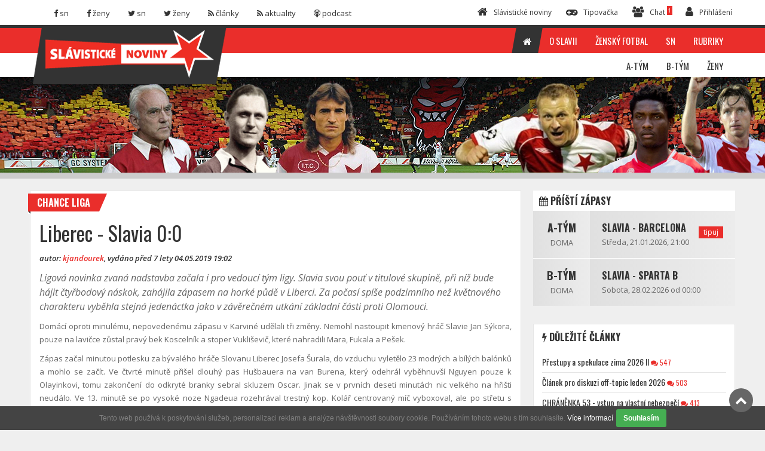

--- FILE ---
content_type: text/html; charset=utf-8
request_url: https://slavistickenoviny.cz/clanek/12568-Liberec-Slavia-0-0
body_size: 15469
content:
<!DOCTYPE html>
<html lang="cz">
    <head>
        <meta charset="utf-8" />
        <title>Liberec - Slavia</title>
        <meta name="viewport" content="width=device-width, initial-scale=1.0" />
        <meta name="description" content="První kolo ligové nadstavby zahájili červenobílí zápasem v Liberci" />
        <meta name="keywords" content="Liberec - Slavia" />
        <meta name="author" content="" />
        <link rel="stylesheet" type="text/css" href="/themes/sn2016/css/bootstrap.css" media="all" />
        <link rel="stylesheet" type="text/css" href="/themes/sn2016/css/font-awesome.css?v=3" media="all" />
        <link rel="stylesheet" type="text/css" href="/themes/sn2016/css/superfish.css" media="all" />
        <link rel="stylesheet" type="text/css" href="/themes/sn2016/css/megafish.css" /> 
        <link rel="stylesheet" type="text/css" href="/themes/sn2016/css/jquery.navgoco.css" />
        <link rel="stylesheet" type="text/css" href="/themes/sn2016/css/owl.carousel.css" media="all" />
        <link rel="stylesheet" type="text/css" href="/themes/sn2016/css/owl.theme.css" media="all" />
        <link rel="stylesheet" type="text/css" href="/themes/sn2016/css/jquery.mCustomScrollbar.css" media="all" />
        <link rel="stylesheet" type="text/css" href="/themes/sn2016/css/prettyphoto.css" />
        <link rel="stylesheet" type="text/css" href="/themes/sn2016/css/bootstrap-colorpalette.css" media="all" />
        <link rel="stylesheet" type="text/css" href="/themes/sn2016/style.css?v=20180104" />
        <link rel="stylesheet" type="text/css" href="/themes/cms/global/plugins/bootstrap-wysihtml5/bootstrap-wysihtml5.css" />
        <link rel="stylesheet" type="text/css" href="/themes/cms/global/plugins/bootstrap-wysihtml5/wysiwyg-color.css" />

        <script src="/themes/sn2016/js/modernizr.custom.js?v=22-11-22"></script>
        <script src="/themes/sn2016/js/jquery-1.11.1.js?v=22-11-22"></script> 
        <script src="/themes/sn2016/js/bootstrap.min.js?v=22-11-22"></script>
        <script src="/themes/sn2016/js/custom.js?v=22-11-22" charset="utf-8"></script>
        <script src="/js/nette.forms.js?v=22-11-22"></script>
        <script src="/js/nette.ajax.js?v=22-11-22"></script>

        <!--[if lt IE 9]>
            <link rel="stylesheet" href="/themes/sn2016/css/ie.css" type="text/css" media="all" />
        <![endif]-->

        <!--[if IE 9]>
            <link rel="stylesheet" href="/themes/sn2016/css/ie9.css" type="text/css" media="all" />
        <![endif]-->

        <!-- Le fav and touch icons -->
        
        <link rel="shortcut icon" href="/favicon.ico" type="image/x-icon" />
        <link rel="apple-touch-icon" href="/apple-touch-icon.png" />
        <link rel="apple-touch-icon" sizes="57x57" href="/apple-touch-icon-57x57.png" />
        <link rel="apple-touch-icon" sizes="72x72" href="/apple-touch-icon-72x72.png" />
        <link rel="apple-touch-icon" sizes="76x76" href="/apple-touch-icon-76x76.png" />
        <link rel="apple-touch-icon" sizes="114x114" href="/apple-touch-icon-114x114.png" />
        <link rel="apple-touch-icon" sizes="120x120" href="/apple-touch-icon-120x120.png" />
        <link rel="apple-touch-icon" sizes="144x144" href="/apple-touch-icon-144x144.png" />
        <link rel="apple-touch-icon" sizes="152x152" href="/apple-touch-icon-152x152.png" />
        <link rel="apple-touch-icon" sizes="180x180" href="/apple-touch-icon-180x180.png" />

        
        <script async src="https://pagead2.googlesyndication.com/pagead/js/adsbygoogle.js?client=ca-pub-8804729319494140"  crossorigin="anonymous"></script>
        
        <!-- 
        <script async src="//pagead2.googlesyndication.com/pagead/js/adsbygoogle.js"></script>
         -->
        
        <script>
        (function(i,s,o,g,r,a,m){ i['GoogleAnalyticsObject']=r;i[r]=i[r]||function(){ 
        (i[r].q=i[r].q||[]).push(arguments)},i[r].l=1*new Date();a=s.createElement(o),
        m=s.getElementsByTagName(o)[0];a.async=1;a.src=g;m.parentNode.insertBefore(a,m)
        })(window,document,'script','https://www.google-analytics.com/analytics.js','ga');

        ga('create', 'UA-3428754-1', 'auto');
        ga('send', 'pageview');

        </script>
        
        <!-- Google Tag Manager -->
		<script>(function(w,d,s,l,i){ w[l]=w[l]||[];w[l].push({ 'gtm.start':
		new Date().getTime(),event:'gtm.js'});var f=d.getElementsByTagName(s)[0],
		j=d.createElement(s),dl=l!='dataLayer'?'&l='+l:'';j.async=true;j.src=
		'https://www.googletagmanager.com/gtm.js?id='+i+dl;f.parentNode.insertBefore(j,f);
		})(window,document,'script','dataLayer','GTM-PGM5FX8');</script>

    </head>

    <body class="kopa-sub-page">
		<!-- Google Tag Manager (noscript) -->
		<noscript><iframe src="https://www.googletagmanager.com/ns.html?id=GTM-PGM5FX8" height="0" width="0" style="display:none;visibility:hidden"></iframe></noscript>
		
		<!-- Facebook Pixel -->
        <div id="fb-root"></div>
        <script>(function(d, s, id) {
                var js, fjs = d.getElementsByTagName(s)[0];
                if (d.getElementById(id))
                    return;
                js = d.createElement(s);
                js.id = id;
                js.src = "//connect.facebook.net/cs_CZ/sdk.js#xfbml=1&version=v2.5&appId=418024851698891";
                fjs.parentNode.insertBefore(js, fjs);
            }(document, 'script', 'facebook-jssdk'));</script>

        <header class="kopa-header">

            <div class="kopa-header-top">  

                <div class="wrapper">

                    <div class="header-top-left">

                        <div class="social-links style-color ">
                            <ul class="clearfix">
                                <li><a href="https://www.facebook.com/slavistickenoviny/" class="facebook" target="_blank"><span><i class="fa fa-facebook"></i> <span>sn</span></span></a></li>
                                <li><a href="https://www.facebook.com/SlaviaZeny/" class="facebook"  target="_blank"><span><i class="fa fa-facebook"></i> <span>ženy</span></span></a></li>
                                <li><a href="https://twitter.com/SlavNoviny" class="twitter"  target="_blank"><span><i class="fa fa-twitter"></i> <span>sn</span></span></a></li>
                                <li><a href="https://twitter.com/SlaviaZeny" class="twitter" target="_blank"><span><i class="fa fa-twitter"></i> <span>ženy</span></span></a></li>
                                <li><a href="/rss.xml"  class="rss"><span><i class="fa fa-rss"></i> <span>články</span></span></a></li>
                                <li><a href="/rssNews.xml"  class="rss"><span><i class="fa fa-rss"></i> <span>aktuality</span></span></a></li>
                                <li><a href="https://soundcloud.com/slavistickenoviny"  class="rss" target="_blank"><span><i class="fa fa-podcast"></i> <span>podcast</span></span></a></li>
                            </ul>
                        </div>

                    </div>  

                    <div class="header-top-right">

                        <div class="header-top-list">
                            <ul class="clearfix">
                                <li><a href="/"><span><i class="fa fa-home"></i><span>Slávistické noviny</span></span></a></li>
                                <li><a href="/tipovacka/"><span><i class="fa fa-gamepad"></i><span>Tipovačka</span></span></a></li>
                                <li><a href="/chat.default/"><span><i class="fa fa-users"></i><span>Chat</span> <sup style="  background: #ea2e2b;    padding: 1px 2px;    color: white;">1</sup></span></a></li>
                            </ul>
                        </div>
                           
                        <div class="kopa-search-box">
                            <a href="/sign/in"><i class="fa fa-user"></i><span>Přihlášení</span></a>
<form action="/clanek/12568-Liberec-Slavia-0-0?do=signInForm-submit" method="post" id="frm-signInForm" class="search-form clearfix"><input type="text" placeholder="uživatelské jméno" class="search-text" style="margin-bottom: 5px; " name="username" id="frmsignInForm-username" required="required" data-nette-rules='{op:&#39;:filled&#39;,msg:"Prosím, zadejte uživatelské jméno"}' value="" /><input type="password" placeholder="*****" class="search-text" style="margin-bottom: 5px; " name="password" id="frmsignInForm-password" required="required" data-nette-rules='{op:&#39;:filled&#39;,msg:"Prosím, zadejte své heslo"}' /><input type="submit" class="search-submit" name="send" id="frmsignInForm-send" value="OK" />                                        <div class="squaredTwo" style="   clear: both;     width: 100%;    height: 25px;" >
<input type="checkbox" class="checkboxStyle" name="remember" id="frmsignInForm-remember" />                                            <label for="frmsignInForm-remember" style="    color: #d5d5d5;    line-height: 20px;    float: left;    margin-left: 5px;">Neodhlašovat</label>
                                        </div>
                                
                                        <p> 
                                            
                                        <a href="/sign/registration" style=" color: #EA2E2B;">Registrujte se</a> / <a href="/sign/restart"style=" color: #EA2E2B;">Zapomenuté heslo</a></p>
</form>
                        </div>

                    </div>

                </div>  

            </div>

            <div class="kopa-header-middle">

                <div class="wrapper">

                    <div class="kopa-logo">
                        <a href="/"><img src="/themes/sn2016/images/logo.png" alt="logo" /></a>
                    </div>
                    <!-- logo -->

                    <nav class="kopa-main-nav">
                        <ul class="main-menu sf-menu">
                            <li class="current-menu-item">
                                <a href="/"><span><i class="fa fa-home"></i></span></a>
                            </li>
                            <li>
                                <a href="/rubrika/O-Slavii"><span>O Slavii</span></a>
                                <ul class="sub-menu">
                                    <li><a href="/pages/print/26">Kontakty</a></li>
                                    <li><a href="/pages/print/27">Vstupenky</a></li>
                                    <li><a href="/pages/print/40">Fanshop</a></li>
                                    <li><a href="/pages/print/36">Jak navštívit Slavii</a></li>
                                    <li><a href="/pages/print/37">Visiting Slavia football match</a></li>
                                </ul>
                            </li>
                            <li>
                                <a href="#"><span>Ženský fotbal</span></a>
                                <ul class="sub-menu">
                                    <li><a href="/pages/print/22">Historie</a></li>
                                    <li><a href="/pages/print/28">Nábor</a></li>
                                    <li><a href="/pages/print/24">Kontakt</a></li>
                                </ul>
                            </li>
                            <li>
                                <a href="#"><span>SN</span></a>
                                <ul class="sub-menu">
                                    <li><a href="/pages/print/23">Historie SN</a></li>
                                    <li><a href="/pages/print/41">Diskuze na SN</a></li>
                                    <li><a href="/pages/print/29">Kontakt</a></li>
                                    <li><a href="/mujprofil/write-news">Poslat článek</a></li>
                                    <li><a href="/ankety/">Anketa Slávista podzimu 2025</a></li>
                                </ul>
                            </li>
                            <li class="">
                                <a href="/rubriky"><span>Rubriky</span></a>
                            </li>
                        </ul>                
                    </nav>
                    
                    <!--/end main-nav-->

                    <nav class="main-nav-mobile clearfix">
                        <a class="pull fa fa-bars"></a>
                        <ul class="main-menu-mobile">
                            <li>
                                <a href="/"><span><i class="fa fa-home"></i> Hlavní strana</span></a>
                            </li>
                            <li>
                                <a href="/rubriky"><span> Rubriky</span></a>
                            </li>
                            <li>
                                <a href="/rubrika/O-Slavii"><span>O Slavii</span></a>
                                <ul class="sub-menu">
                                    <li><a href="/pages/print/26">Kontakty</a></li>
                                    <li><a href="/pages/print/27">Vstupenky</a></li>
                                    <li><a href="/pages/print/36">Jak navštívit Slavii</a></li>
                                    <li><a href="/pages/print/37">Visiting Slavia football match</a></li>
                                </ul>
                            </li>
                            <li>
                                <a href="#"><span>Ženský fotbal</span></a>
                                <ul class="sub-menu">
                                    <li><a href="/pages/print/22">Historie</a></li>
                                    <li><a href="/pages/print/28">Nábor</a></li>
                                    <li><a href="/pages/print/24">Kontakt</a></li>
                                </ul>
                            </li>
                            <li>
                                <a href="#"><span>SN</span></a>
                                <ul class="sub-menu">
                                    <li><a href="/pages/print/23">Historie SN</a></li>
                                    <li><a href="/pages/print/29">Kontakt</a></li>
                                    <li><a href="/mujprofil/write-news">Poslat článek</a></li>
                                </ul>
                            </li>
                        </ul>  
                    </nav>
                    <!--/main-menu-mobile-->

                </div>
                <!-- wrapper -->

            </div>
            <!-- kopa-header-middle -->

            <div class="kopa-header-bottom" style="background-image: url(\/files\/2016092-18-30-19-header-homepage-new\.jpg);">

                <div class="wrapper">
                    <nav class="kopa-main-nav-2">
                        <ul class="main-menu-2 sf-menu">
                            <li>
<a href="/druzstvo/atym/"><span>A-Tým</span></a>
<div class="sf-mega col-md-push-0 col-xs-push-0 col-sm-push-0">
    <div class="sf-mega-section col-md-3 col-xs-3 col-sm-3">
        <h5><a href="/druzstvo/atym/">SK Slavia Praha A</a></h5>
        <div class="widget kopa-sub-list-widget">  
            <ul class="sub-menu">
                <li>
                    <a href="/druzstvo/atym/">Rozpis zápasů</a>
                </li>
                <li>
                    <a href="/druzstvo/atym/soupiska">Soupiska</a>
                </li>
                <li>
                    <a href="/druzstvo/atym/clanky">Články z týmu</a>
                </li>
            </ul>
        </div>
        <br />
        <h5><a href="/druzstvo/atym/">Aktuální soutěže</a></h5>
        <div class="widget kopa-sub-list-widget">  
            <ul class="sub-menu">
                <li>
                    <a href="/druzstvo/atym/?soutez_id=102">MOL Cup</a>
                </li>
                <li>
                    <a href="/druzstvo/atym/?soutez_id=101">Evropská liga</a>
                </li>
                <li>
                    <a href="/druzstvo/atym/?soutez_id=99">Liga mistrů</a>
                </li>
                <li>
                    <a href="/druzstvo/atym/?soutez_id=96">HET liga</a>
                </li>
                <li>
                    <a href="/druzstvo/atym/?soutez_id=93">Přípravné zápasy</a>
                </li>
            </ul>
        </div>
    </div>
    
    <div class="sf-mega-section col-md-9 col-xs-9 col-sm-9">
        <div class="widget kopa-sub-list-widget sub-list-1">
            <ul class="row">
                <li class="col-md-4 col-xs-4 col-sm-4">
                    <article class="entry-item">
                        <h5><a href="#">Poslední články</a></h5>
                        <ul class="kopa-list clearfix">
                            <li>
                                <a href="/clanek/16880-Slavia-Brann-2-1">Slavia - Brann 2:1 <small> / 16.01.</small> </a> 
                            </li>
                            <li>
                                <a href="/clanek/16877-Slavia-ziskala-kanadskeho-zaloznika-Adoniju-Ouandu">Slavia získala kanadského záložníka Adoniju Ouandu <small> / 15.01.</small> </a> 
                            </li>
                            <li>
                                <a href="/clanek/16875-David-Jurasek-se-vraci-do-Slavie">David Jurásek se vrací do Slavie <small> / 13.01.</small> </a> 
                            </li>
                            <li>
                                <a href="/clanek/16872-Slavia-Karlsruher-SC-1-1">Slavia - Karlsruher SC 1:1 <small> / 10.01.</small> </a> 
                            </li>
                            <li>
                                <a href="/clanek/16870-Slavia-Basilej-3-4">Slavia - Basilej 3:4 <small> / 06.01.</small> </a> 
                            </li>
                            <li>
                                <a href="/clanek/16868-Slavia-privadi-sestnactileteho-utocnika-Abela-Cedergrena">Slavia přivádí šestnáctiletého útočníka Abela Cedergrena <small> / 06.01.</small> </a> 
                            </li>
                        </ul>
                    </article>
                </li>
                <li class="col-md-4 col-xs-4 col-sm-4">
                    <article class="entry-item">
                        <h5><a href="/druzstvo/atym/?tab=vysledky">Poslední zápas</a></h5>
                        <h6 class="text-center"><a href="/zapas/detail/1920">Slavia - Brann</a></h6>
                        <div class="text-center">
                            <a class="col-md-4 col-xs-4 col-sm-4 left" href="/zapas/detail/1920">
                                <div class="r-thumb ">
                                    <img src="/files/thumbnails/2023089-13-32-48-logo-sk-slavia-praha-fotbal-ctverec-crop-60-60-1691580768.png" width="60" height="60" class="" alt="SK Slavia Praha" />
                                </div>
                            </a>
                            <a class="col-md-4 col-xs-4 col-sm-4 " href="/zapas/detail/1920">
                                <div class=" r-number ">
                                    <span>2</span>
                                    <span>-</span>
                                    <span>1</span>
                                </div>
                            </a>
                            <a class="col-md-4 col-xs-4 col-sm-4 right" href="/zapas/detail/1920">
                                <div class="r-thumb text-center">
                                    <img src="/files/thumbnails/2026016-14-29-57-imageedit-3-6805474160-crop-60-60-1767706197.png" width="60" height="60" class="" alt="SK Brann Bergen" />
                                </div>
                            </a>  
                        </div>
                    <br />    
                    <br /> 
                    </article>   
                    <br />
                    <article class="entry-item">
                        <h5><a href="/druzstvo/atym/">Příští zápas</a></h5>
                        <h6 class="text-center"><a href="/druzstvo/atym/">Slavia - Barcelona</a></h6>
                        <p class="text-center">Středa, 21.01.2026 od 21:00<br /> </p>
                        <div class="text-center">
                            <a class="col-md-4 col-xs-4 col-sm-4 left" href="/druzstvo/atym/">
                                <div class="r-thumb ">
                                    <img src="/files/thumbnails/2023089-13-32-48-logo-sk-slavia-praha-fotbal-ctverec-crop-60-60-1691580768.png" width="60" height="60" class="" alt="SK Slavia Praha" />
                                </div>
                            </a>
                            <a class="col-md-4 col-xs-4 col-sm-4" href="/druzstvo/atym/">
                                <div class=" r-number ">
                                    <span>-</span>
                                    <span>vs</span>
                                    <span>-</span>
                                </div>
                            </a>
                            <a class="col-md-4 col-xs-4 col-sm-4 right" href="/druzstvo/atym/">
                                <div class="r-thumb text-center">
                                    <img src="/files/thumbnails/20190829-19-36-25-1200px-fc-barcelona-crest-.svg-crop-60-60-1567100185.png" width="60" height="60" class="" alt="FC Barcelona" />
                                </div>
                            </a>  
                        </div>
                    </article>
                </li>
                <li class="col-md-4 col-xs-4 col-sm-4">
                    <article class="entry-item kopa-charts-widget style1">
                        <h5><a href="/druzstvo/atym/?tab=tabulka">Tabulka</a></h5>
                        <div class="widget-content">
                            <header>
                                <div class="t-col"></div>
                                <div class="t-col width1">Tým</div>
                                <div class="t-col">z</div>
                                <div class="t-col">bod</div>
                            </header>
                            <ul class="clearfix">
                                <li class="active">
                                    <div class="t-col">1</div>
                                    <div class="t-col width1">Slavia</div>
                                    <div class="t-col">19</div>
                                    <div class="t-col">45</div>
                                </li>
                                <li>
                                    <div class="t-col">2</div>
                                    <div class="t-col width1">Sparta</div>
                                    <div class="t-col">19</div>
                                    <div class="t-col">38</div>
                                </li>
                                <li>
                                    <div class="t-col">3</div>
                                    <div class="t-col width1">Jablonec</div>
                                    <div class="t-col">19</div>
                                    <div class="t-col">35</div>
                                </li>
                                <li>
                                    <div class="t-col">4</div>
                                    <div class="t-col width1">Plzeň</div>
                                    <div class="t-col">19</div>
                                    <div class="t-col">32</div>
                                </li>
                                <li>
                                    <div class="t-col">5</div>
                                    <div class="t-col width1">Karviná</div>
                                    <div class="t-col">19</div>
                                    <div class="t-col">32</div>
                                </li>
                                <li>
                                    <div class="t-col">6</div>
                                    <div class="t-col width1">Liberec</div>
                                    <div class="t-col">19</div>
                                    <div class="t-col">31</div>
                                </li>
                                <li>
                                    <div class="t-col">7</div>
                                    <div class="t-col width1">Hradec</div>
                                    <div class="t-col">19</div>
                                    <div class="t-col">27</div>
                                </li>
                                <li>
                                    <div class="t-col">8</div>
                                    <div class="t-col width1">Olomouc</div>
                                    <div class="t-col">19</div>
                                    <div class="t-col">27</div>
                                </li>
                            </ul>
                        </div>
                    </article>
                </li>
            </ul>
        </div>
    </div>
</div>                            </li>
                            <li>
<a href="/druzstvo/juniorka/"><span>B-Tým</span></a>
<div class="sf-mega col-md-push-0 col-xs-push-0 col-sm-push-0">
    <div class="sf-mega-section col-md-3 col-xs-3 col-sm-3">
        <h5><a href="/druzstvo/juniorka/">SK Slavia Praha B</a></h5>
        <div class="widget kopa-sub-list-widget">  
            <ul class="sub-menu">
                <li>
                    <a href="/druzstvo/juniorka/">Rozpis zápasů</a>
                </li>
                <li>
                    <a href="/druzstvo/juniorka/soupiska">Soupiska</a>
                </li>
                <li>
                    <a href="/druzstvo/juniorka/clanky">Články z týmu</a>
                </li>
            </ul>
        </div>
        <br />
        <h5><a href="/druzstvo/juniorka/">Aktuální soutěže</a></h5>
        <div class="widget kopa-sub-list-widget">  
            <ul class="sub-menu">
                <li>
                    <a href="/druzstvo/juniorka/?soutez_id=111">Juniorská liga - nadstavba B</a>
                </li>
                <li>
                    <a href="/druzstvo/juniorka/?soutez_id=95">Juniorská liga - základní část</a>
                </li>
                <li>
                    <a href="/druzstvo/juniorka/?soutez_id=94">Přípravné zápasy U21</a>
                </li>
            </ul>
        </div>
    </div>
    
    <div class="sf-mega-section col-md-9 col-xs-9 col-sm-9">
        <div class="widget kopa-sub-list-widget sub-list-1">
            <ul class="row">
                <li class="col-md-4 col-xs-4 col-sm-4">
                    <article class="entry-item">
                        <h5><a href="#">Poslední články</a></h5>
                        <ul class="kopa-list clearfix">
                            <li>
                                <a href="/clanek/16753-Taborsko-Slavia-B-1-1">Táborsko - Slavia B 1:1 <small> / 25.10.</small> </a> 
                            </li>
                            <li>
                                <a href="/clanek/16742-Slavia-B-Kromeriz-0-1">Slavia B - Kroměříž 0:1 <small> / 19.10.</small> </a> 
                            </li>
                            <li>
                                <a href="/clanek/16723-Banik-B-Slavia-B-1-2">Baník B - Slavia B 1:2 <small> / 05.10.</small> </a> 
                            </li>
                            <li>
                                <a href="/clanek/16710-Brno-Slavia-B-2-1">Brno - Slavia B 2:1 <small> / 29.09.</small> </a> 
                            </li>
                            <li>
                                <a href="/clanek/16697-Slavia-B-Opava-1-1">Slavia B - Opava 1:1 <small> / 21.09.</small> </a> 
                            </li>
                            <li>
                                <a href="/clanek/16678-Jihlava-Slavia-B-0-2">Jihlava - Slavia B 0:2 <small> / 12.09.</small> </a> 
                            </li>
                        </ul>
                    </article>
                </li>
                <li class="col-md-4 col-xs-4 col-sm-4">
                    <article class="entry-item">
                        <h5><a href="/druzstvo/juniorka/?tab=vysledky">Poslední zápas</a></h5>
                        <h6 class="text-center"><a href="/zapas/detail/1886">Artis Brno - Slavia</a></h6>
                        <div class="text-center">
                            <a class="col-md-4 col-xs-4 col-sm-4 left" href="/zapas/detail/1886">
                                <div class="r-thumb ">
                                    <img src="/files/thumbnails/20250614-19-09-53-sk-artis-brno-czech-football-club-2025-logo-crop-60-60-1749920993.png" width="60" height="60" class="" alt="SK Artis Brno" />
                                </div>
                            </a>
                            <a class="col-md-4 col-xs-4 col-sm-4 " href="/zapas/detail/1886">
                                <div class=" r-number ">
                                    <span>2</span>
                                    <span>-</span>
                                    <span>1</span>
                                </div>
                            </a>
                            <a class="col-md-4 col-xs-4 col-sm-4 right" href="/zapas/detail/1886">
                                <div class="r-thumb text-center">
                                    <img src="/files/thumbnails/2023089-13-32-48-logo-sk-slavia-praha-fotbal-ctverec-crop-60-60-1691580768.png" width="60" height="60" class="" alt="SK Slavia Praha" />
                                </div>
                            </a>  
                        </div>
                    <br />    
                    <br /> 
                    </article>   
                    <br />
                    <article class="entry-item">
                        <h5><a href="/druzstvo/juniorka/">Příští zápas</a></h5>
                        <h6 class="text-center"><a href="/druzstvo/juniorka/">Slavia - Sparta B</a></h6>
                        <p class="text-center">Sobota, 28.02.2026 od 00:00<br /> </p>
                        <div class="text-center">
                            <a class="col-md-4 col-xs-4 col-sm-4 left" href="/druzstvo/juniorka/">
                                <div class="r-thumb ">
                                    <img src="/files/thumbnails/2023089-13-32-48-logo-sk-slavia-praha-fotbal-ctverec-crop-60-60-1691580768.png" width="60" height="60" class="" alt="SK Slavia Praha" />
                                </div>
                            </a>
                            <a class="col-md-4 col-xs-4 col-sm-4" href="/druzstvo/juniorka/">
                                <div class=" r-number ">
                                    <span>-</span>
                                    <span>vs</span>
                                    <span>-</span>
                                </div>
                            </a>
                            <a class="col-md-4 col-xs-4 col-sm-4 right" href="/druzstvo/juniorka/">
                                <div class="r-thumb text-center">
                                    <img src="/files/thumbnails/2023036-18-17-14-logo-sparta-crop-60-60-1678123034.jpg" width="60" height="60" class="" alt="AC Sparta Praha B" />
                                </div>
                            </a>  
                        </div>
                    </article>
                </li>
                <li class="col-md-4 col-xs-4 col-sm-4">
                    <article class="entry-item kopa-charts-widget style1">
                        <h5><a href="/druzstvo/juniorka/?tab=tabulka">Tabulka</a></h5>
                        <div class="widget-content">
                            <header>
                                <div class="t-col"></div>
                                <div class="t-col width1">Tým</div>
                                <div class="t-col">z</div>
                                <div class="t-col">bod</div>
                            </header>
                            <ul class="clearfix">
                                <li>
                                    <div class="t-col">1</div>
                                    <div class="t-col width1">Brno</div>
                                    <div class="t-col">16</div>
                                    <div class="t-col">41</div>
                                </li>
                                <li>
                                    <div class="t-col">2</div>
                                    <div class="t-col width1">Táborsko</div>
                                    <div class="t-col">16</div>
                                    <div class="t-col">36</div>
                                </li>
                                <li>
                                    <div class="t-col">3</div>
                                    <div class="t-col width1">Artis Brno</div>
                                    <div class="t-col">15</div>
                                    <div class="t-col">30</div>
                                </li>
                                <li>
                                    <div class="t-col">4</div>
                                    <div class="t-col width1">Opava</div>
                                    <div class="t-col">15</div>
                                    <div class="t-col">28</div>
                                </li>
                                <li>
                                    <div class="t-col">5</div>
                                    <div class="t-col width1">Ostrava B</div>
                                    <div class="t-col">16</div>
                                    <div class="t-col">24</div>
                                </li>
                                <li>
                                    <div class="t-col">6</div>
                                    <div class="t-col width1">Příbram</div>
                                    <div class="t-col">16</div>
                                    <div class="t-col">24</div>
                                </li>
                                <li class="active">
                                    <div class="t-col">7</div>
                                    <div class="t-col width1">Slavia</div>
                                    <div class="t-col">16</div>
                                    <div class="t-col">23</div>
                                </li>
                                <li>
                                    <div class="t-col">8</div>
                                    <div class="t-col width1">Žižkov</div>
                                    <div class="t-col">16</div>
                                    <div class="t-col">23</div>
                                </li>
                            </ul>
                        </div>
                    </article>
                </li>
            </ul>
        </div>
    </div>
</div>                            </li>
                            <li>
<a href="/druzstvo/zeny/"><span>Ženy</span></a>
<div class="sf-mega col-md-push-0 col-xs-push-0 col-sm-push-0">
    <div class="sf-mega-section col-md-3 col-xs-3 col-sm-3">
        <h5><a href="/druzstvo/zeny/">SK Slavia Praha Ženy</a></h5>
        <div class="widget kopa-sub-list-widget">  
            <ul class="sub-menu">
                <li>
                    <a href="/druzstvo/zeny/">Rozpis zápasů</a>
                </li>
                <li>
                    <a href="/druzstvo/zeny/soupiska">Soupiska</a>
                </li>
                <li>
                    <a href="/druzstvo/zeny/clanky">Články z týmu</a>
                </li>
            </ul>
        </div>
        <br />
        <h5><a href="/druzstvo/zeny/">Aktuální soutěže</a></h5>
        <div class="widget kopa-sub-list-widget">  
            <ul class="sub-menu">
                <li>
                    <a href="/druzstvo/zeny/?soutez_id=114">1. liga žen - mistr</a>
                </li>
                <li>
                    <a href="/druzstvo/zeny/?soutez_id=106">Pohár KFŽ</a>
                </li>
                <li>
                    <a href="/druzstvo/zeny/?soutez_id=103">Liga mistryň</a>
                </li>
                <li>
                    <a href="/druzstvo/zeny/?soutez_id=98">1. liga žen</a>
                </li>
                <li>
                    <a href="/druzstvo/zeny/?soutez_id=97">Přípravné zápasy žen</a>
                </li>
            </ul>
        </div>
    </div>
    
    <div class="sf-mega-section col-md-9 col-xs-9 col-sm-9">
        <div class="widget kopa-sub-list-widget sub-list-1">
            <ul class="row">
                <li class="col-md-4 col-xs-4 col-sm-4">
                    <article class="entry-item">
                        <h5><a href="#">Poslední články</a></h5>
                        <ul class="kopa-list clearfix">
                            <li>
                                <a href="/clanek/16506-Zeny-Slavia-Sparta-5-0">Ženy: Slavia - Sparta 5:0 <small> / 17.05.</small> </a> 
                            </li>
                            <li>
                                <a href="/clanek/16188-Zeny-Slavia-Galatasaray-1-2-po-prodlouzeni">Ženy: Slavia - Galatasaray 1:2 po prodloužení <small> / 25.09.</small> </a> 
                            </li>
                            <li>
                                <a href="/clanek/16028-Pile-a-touha-vitezit-dotahly-slavisticke-holky-az-do-finale-kluciciho-turnaje-Planeo-Cup">Píle a touha vítězit dotáhly slavistické holky až do finále klučičího turnaje Planeo Cup <small> / 21.05.</small> </a> 
                            </li>
                            <li>
                                <a href="/clanek/15766-Zeny-Slavia-Kluz-5-0">Ženy: Slavia - Kluž 5:0 <small> / 11.10.</small> </a> 
                            </li>
                            <li>
                                <a href="/clanek/15392-Liga-mistryn-Slavia-AS-Rim-0-3">Liga mistryň: Slavia - AS Řím 0:3 <small> / 23.12.</small> </a> 
                            </li>
                            <li>
                                <a href="/clanek/15340-Liga-mistryn-Slavia-Wolfsburg-0-2">Liga mistryň: Slavia - Wolfsburg 0:2 <small> / 26.10.</small> </a> 
                            </li>
                        </ul>
                    </article>
                </li>
                <li class="col-md-4 col-xs-4 col-sm-4">
                    <article class="entry-item">
                        <h5><a href="/druzstvo/zeny/?tab=vysledky">Poslední zápas</a></h5>
                        <h6 class="text-center"><a href="/zapas/detail/1717">Slavia - </a></h6>
                        <div class="text-center">
                            <a class="col-md-4 col-xs-4 col-sm-4 left" href="/zapas/detail/1717">
                                <div class="r-thumb ">
                                    <img src="/files/thumbnails/2023089-13-32-48-logo-sk-slavia-praha-fotbal-ctverec-crop-60-60-1691580768.png" width="60" height="60" class="" alt="SK Slavia Praha" />
                                </div>
                            </a>
                            <a class="col-md-4 col-xs-4 col-sm-4 " href="/zapas/detail/1717">
                                <div class=" r-number ">
                                    <span>5</span>
                                    <span>-</span>
                                    <span>0</span>
                                </div>
                            </a>
                            <a class="col-md-4 col-xs-4 col-sm-4 right" href="/zapas/detail/1717">
                                <div class="r-thumb text-center">
                                    <img src="/files/thumbnails/&#64;NONE-crop-60-60-1467939559.jpg" width="60" height="60" class="" alt="Olimpia Kluž" />
                                </div>
                            </a>  
                        </div>
                    <br />    
                    <br /> 
                    </article>   
                    <br />
                </li>
                <li class="col-md-4 col-xs-4 col-sm-4">
                    <article class="entry-item kopa-charts-widget style1">
                        <h5><a href="/druzstvo/zeny/?tab=tabulka">Tabulka</a></h5>
                        <div class="widget-content">
                            <header>
                                <div class="t-col"></div>
                                <div class="t-col width1">Tým</div>
                                <div class="t-col">z</div>
                                <div class="t-col">bod</div>
                            </header>
                            <ul class="clearfix">
                                <li class="active">
                                    <div class="t-col">1</div>
                                    <div class="t-col width1">Slavia</div>
                                    <div class="t-col">7</div>
                                    <div class="t-col">19</div>
                                </li>
                                <li>
                                    <div class="t-col">2</div>
                                    <div class="t-col width1">Sparta</div>
                                    <div class="t-col">7</div>
                                    <div class="t-col">19</div>
                                </li>
                                <li>
                                    <div class="t-col">3</div>
                                    <div class="t-col width1">Slovácko</div>
                                    <div class="t-col">6</div>
                                    <div class="t-col">16</div>
                                </li>
                                <li>
                                    <div class="t-col">4</div>
                                    <div class="t-col width1">Liberec</div>
                                    <div class="t-col">8</div>
                                    <div class="t-col">13</div>
                                </li>
                                <li>
                                    <div class="t-col">5</div>
                                    <div class="t-col width1">Heršpice</div>
                                    <div class="t-col">8</div>
                                    <div class="t-col">9</div>
                                </li>
                                <li>
                                    <div class="t-col">6</div>
                                    <div class="t-col width1">Plzeň</div>
                                    <div class="t-col">8</div>
                                    <div class="t-col">7</div>
                                </li>
                                <li>
                                    <div class="t-col">7</div>
                                    <div class="t-col width1">Ostrava</div>
                                    <div class="t-col">8</div>
                                    <div class="t-col">3</div>
                                </li>
                                <li>
                                    <div class="t-col">8</div>
                                    <div class="t-col width1">Dukla</div>
                                    <div class="t-col">8</div>
                                    <div class="t-col">1</div>
                                </li>
                            </ul>
                        </div>
                    </article>
                </li>
            </ul>
        </div>
    </div>
</div>                            </li>
                        </ul>                
                    </nav>

                    <nav class="main-nav-mobile style2 clearfix">
                        <a class="pull">Týmy<i class="fa fa-angle-down"></i></a>
                        <ul class="main-menu-mobile">
                            <li><a href="/druzstvo/1/"><span>A-Tým</span></a></li>
                            <li><a href="/druzstvo/2/"><span>B-Tým</span></a></li>
                            <li><a href="/druzstvo/7/"><span>Hráči na hostování</span></a></li>
                            <li><a href="/druzstvo/6/"><span>Mladší žákyně</span></a></li>
                            <li><a href="/druzstvo/5/"><span>Starší žákyně</span></a></li>
                            <li><a href="/druzstvo/4/"><span>Dorostenky</span></a></li>
                            <li><a href="/druzstvo/3/"><span>Ženy</span></a></li>
                        </ul>    
                    </nav>
                        
                </div>
                <!-- wrapper -->

            </div>
            <!-- kopa-header-bottom -->

        </header>

        <div id="main-content">
            
            <!-- Block / Main -->  
            <div class="wrapper">
                    
                    <!-- Widget / Flashes -->  
                    <div class="row" id="snippet--flashes">    
                    </div>    
                        
                    
                    <!-- Widget / MainBlock -->     
                    <div class="row">
                        <div class="kopa-main-col">
<div class="kopa-entry-post">

    <a href="/rubrika/Chance-liga"><h3 class="element-title widget-title style12">Chance liga<span class="ttg"></span></h3></a>
    <article class="entry-item">
        <h4 class="entry-title">Liberec - Slavia 0:0</h4>
        <div class="entry-meta">
            <span class="entry-author">autor: <a href="/user/default/58288">kjandourek</a>,</span>
            <span class="entry-date">vydáno před 7 lety 04.05.2019 19:02</span>
        </div>

        <p class="short-des"><i>Ligová novinka zvaná nadstavba začala i pro vedoucí tým ligy. Slavia svou pouť v titulové skupině, při níž bude hájit čtyřbodový náskok,&nbsp;zahájila zápasem na horké půdě v Liberci. Za počasí spíše podzimního než květnového charakteru vyběhla stejná jedenáctka jako v závěrečném utkání základní části proti Olomouci.&nbsp;</i></p>

        <div class="post-text"><p style="text-align: justify;">Domácí oproti minulému, nepovedenému zápasu v Karviné udělali tři změny. Nemohl nastoupit kmenový hráč Slavie Jan Sýkora, pouze na lavičce zůstal pravý bek Koscelník a stoper Vukliševič, které nahradili Mara, Fukala a Pešek. </p>
<p style="text-align: justify;">Zápas začal minutou potlesku za bývalého hráče Slovanu Liberec Josefa Šurala, do vzduchu vyletělo 23 modrých a bílých balónků a mohlo se začít. Ve čtvrté minutě přišel dlouhý pas Hušbauera na van Burena, který odehrál vyběhnuvší Nguyen pouze k Olayinkovi, tomu zakončení do odkryté branky sebral skluzem Oscar. Jinak se v prvních deseti minutách nic velkého na hřišti neudálo. Ve 13. minutě se po vysoké noze Ngadeua rozehrával trestný kop. Kolář centrovaný míč vyboxoval, ale po střetu s Kozákem se ocitl na zemi a na hřiště museli maséři. V zájmu objektivity je třeba poznamenat, že Kozáka do souboje přistrčil Deli. I nadále se odehrával tvrdý souboj bez větších šancí. Po přihrávce Olayinky se do jakéhosi náznaku šance řítil van Buren, všechno překazil skluzem Kačaraba. První půlhodinka byla minulostí a ani jeden z brankářů neměl jediný zákrok, hra se odehrávala ve středu pole a byla neustále přerušována fauly. Pohříchu více nedovolených zákroků měli na svém kontě slávisté. Až v poslední třetině první půle hosté přitačili svého soupeře k brance. Na levé straně se dvakrát nadějně uvolnil Bořil, ale pokaždé zvolil špatné řešení, v prvním případě místo centru střílel a trefil dvojblok obránců, podruhé zase všichni čekali střelu a to včetně Součka, na kterého směřovala přihrávka. Za faul na Součka si vykoledoval žlutou Malinský, Souček po prvním rohovém kopu marně žádal penaltu po střetu s Potočným. Ránu van Burena po nepřehledné situaci zblokoval Hybš, střelu Krále zase hlavou dostal do bezpečí Kačaraba. V posledních vteřinách se ke střele chystal Hušbauer, skočil mu do ní Oscar a pískal se faul z nebezpečné vzdálenosti. Trestný kop Hušbauera skončil na zdi a tak skončil první poločas bez branek. </p>
<p style="text-align: justify;">Do druhé půle nastoupily oba týmy beze změn. Hned v první minutě se po van Burenově průniku dostal ke střele Král, ale i tahle byla zblokována obranou. Jinak se ovšem obraz hry příliš nezměnil. Liberec hrál tvrdě, na hranici sebeobětování a slávisté marně hledali skulinku, kterou by alespoň nějak zaměstnali Nguyena. Málem jí našli v 54.minutě. Po faulu na Masopusta se k hlavičce dostal Souček, odražený míč napálil Olayinka a gólovou ránu před brankovou čárou zastavil Hybš. Na druhé straně Olayinka zastavil u rohového praporku žlutým skluzem Olayinka Fukalu a Potočný to z ostrého úhlu zkusil přímo na branku a o kousek přestřelil. Chybu v rozehrávce vystřihl Kolář, do vápna se řítil Pešek, ale nepřišel si na Bořila. Po obléhání soupeřovy branky nabízel hezkým centrem Hušbauer koncovku Olayinkovi, ale těsně před ním odehrál míč hlavou Mara. V 62.minutě sestřelil Oscar tvrdým skluzem Olayinku a než se v ruce rozhodčího objevila žlutá karta, se strhla strkanice, během níž tekly nervy proudem. Zápas se pomalu zvrhával ve válku, což hostům vyhovovalo stále méně. Po Masopustově krátké malé domů moc nechybělo, aby se k míči před Kolářem dostal napadající útočník, Kolářův odkop zase málem našel za obranou Liberce van Burena. tuhle sekvenci ukončil právě van Buren, který si vzápětí navedl míč  zleva na střed, leč jeho rána šla do boční sítě. Vzápětí si Mick připsal i střelu na branku, kdy prodloužil Coufalův pas, ale míč šel jenom do Nguyenových rukavic. Dvacet minut před koncem došlo na obměny obou kádrů. Domácí trenér posílil defenzívu, když Peška vystřídal Koscelník, což je původně krajní obránce. Na straně Slavie Olayinku vystřídal Miňo Stoch a místo van Burena naskočil do hry Milan Škoda. Právě Škoda šel do vysokého balónu, který Nguyen neudržel a míč z brankové čáry odpálil na poslední chvíli Fukala. Závěrečné minuty se nesly ve znamení křečovité snahy Slavie, kterou Liberečtí otupovali i za cenu mírného zdržování. Už v nastavení se po rohovém kopu Stocha dostali slávisté k několika zakončení, ale všechna skončila na tělech libereckých obránců. Zápas tak dospěl k bezbrankové remíze, kterou nezměnil ani střídající Baluta. Tento výsledek je velkou komplikací v soubojích o titul. Náskok červenobílých se může po tomto víkendu smrsknout na pouhé dva body.</p></div>

    </article> 
<div class="match-item last-item mb-20 mt-15">
    <header>
        <p>1. - Sobota 04. 05. 2019 20:00</p>
        <span><a href="/druzstvo/1/?soutez_id=134">Fortuna liga - nadstavba, 2018/2019</a></span>
    </header>
    <div class="r-item">
        <div class="span-bg">
            <span class="c-tg"></span>
        </div>
        <span class="r-num">
            <span>0</span>
            <span>-</span>
            <span class="r-color">0</span>
            <span class="polocas" style="width: 85%;text-align: center;display: inline-block;font-size: 20px;margin-top: -16px;"><small style=""><br />0 - 0</small></span>
        </span>
        <span class="r-side left">
            <div class="r-thumb">
                <img src="/files/thumbnails/2024082-11-59-25-slovan-liberec-logo-since-2024-crop-85-85-1722592765.png" width="85" height="85" class="" alt="FC Slovan Liberec" />
            </div>
            <div class="r-content">
                <h5>FC Slovan Liberec</h5>
                <p></p>
            </div>
        </span>
        <span class="r-side right">
            <div class="r-thumb">
                <img src="/files/thumbnails/2023089-13-32-48-logo-sk-slavia-praha-fotbal-ctverec-crop-85-85-1691580768.png" width="85" height="85" class="" alt="SK Slavia Praha" />
            </div>
            <div class="r-content">
                <h5>SK Slavia Praha</h5>
                <p></p>
            </div>
        </span>
    </div>
            
            
    <footer>
        <p> 
    <strong>Sestava FC Slovan Liberec: </strong><br /> Nguyen - Fukala, Kačaraba, Mara, Hybš - Breire, Oscar - Malinský<i class="fa fa-square" title="Žlutá karta" style="color: #FFEB3B;"> </i> (88. Nešický<i class="fa fa-square" title="Žlutá karta" style="color: #FFEB3B;"> </i>), Potočný, Pešek (71. Koscelník) - Kozák
</p>

<p style="clear: both;">
        <strong>Sestava SK Slavia Praha: </strong><br />
        <div class="dp9 hrac grafic">
        <span title="brankář" data-toggle="tooltip" style="font-size: 10px">B</span>
        <br /> 
        <a href="/hrac/profil/596" class="" style="">
            <span class="infoIco CardRank" title="4.90" data-toggle="tooltip">5</span>
        <img src="/files/thumbnails/20250720-09-01-53-01-kolar-croptop-71-90-1752994913.png" width="71" height="90" class="fl mSmallR" alt="Kolář" />
        <br />Ondřej <br />Kolář
    </a>
</div>
<span class="mobile">
<a href="/hrac/profil/596">Ondřej Kolář</a>

</span>
        <div class="dp9 hrac grafic">
        <span title="Pravý obránce" data-toggle="tooltip" style="font-size: 10px">PO</span>
        <br /> 
        <a href="/hrac/profil/617" class="" style="">
            <span class="infoIco CardRank" title="4.82" data-toggle="tooltip">5</span>
        <img src="/files/thumbnails/20200917-09-48-27-05-coufal-croptop-71-90-1600328907.png" width="71" height="90" class="fl mSmallR" alt="Coufal" />
        <br />Vladimír <br />Coufal
    </a>
</div>
<span class="mobile"> - 
<a href="/hrac/profil/617">Vladimír Coufal</a>

</span>
        <div class="dp9 hrac grafic">
        <span title="Pravý střední obránce" data-toggle="tooltip" style="font-size: 10px">PSO</span>
        <br /> 
        <a href="/hrac/profil/439" class="" style="">
            <span class="infoIco CardRank" title="5.74" data-toggle="tooltip">6</span>
        <img src="/files/thumbnails/2019045-13-49-54-13-michael-ngadeu-ngadjui-croptop-71-90-1554464994.png" width="71" height="90" class="fl mSmallR" alt="Ngadeu Ngadjui" />
        <br />Michael <br />Ngadeu Ngadjui
    </a>
</div>
<span class="mobile">,
<a href="/hrac/profil/439">Michael Ngadeu Ngadjui</a>

</span>
        <div class="dp9 hrac grafic">
        <span title="Levý střední obránce" data-toggle="tooltip" style="font-size: 10px">LSO</span>
        <br /> 
        <a href="/hrac/profil/23" class="" style="">
            <span class="infoIco CardRank" title="5.29" data-toggle="tooltip">5</span>
        <img src="/files/thumbnails/20250730-10-18-33-simon-deli-croptop-71-90-1753863513.png" width="71" height="90" class="fl mSmallR" alt="Deli" />
        <br />Simon <br />Deli
    </a>
</div>
<span class="mobile">,
<a href="/hrac/profil/23">Simon Deli</a>

</span>
        <div class="dp9 hrac grafic">
        <span title="Levý obránce" data-toggle="tooltip" style="font-size: 10px">LO</span>
        <br /> 
        <a href="/hrac/profil/22" class="" style="">
            <span class="infoIco CardRank" title="4.34" data-toggle="tooltip">4</span>
        <img src="/files/thumbnails/20250720-09-09-01-18-boril-croptop-71-90-1752995341.png" width="71" height="90" class="fl mSmallR" alt="Bořil" />
        <br />Jan <br />Bořil
    </a>
</div>
<span class="mobile">,
<a href="/hrac/profil/22">Jan Bořil</a>

</span>
        <div class="dp9 hrac grafic">
        <span title="Pravý defenzivní záložník" data-toggle="tooltip" style="font-size: 10px">PDZ</span>
        <br /> 
        <a href="/hrac/profil/13" class="" style="">
            <span class="infoIco CardRank" title="5.29" data-toggle="tooltip">5</span>
        <img src="/files/thumbnails/2019045-13-55-51-33-alex-kral-croptop-71-90-1554465351.png" width="71" height="90" class="fl mSmallR" alt="Král" />
        <br />Alex <br />Král
    </a>
</div>
<span class="mobile"> - 
<a href="/hrac/profil/13">Alex Král</a>

</span>
        <div class="dp9 hrac grafic">
        <span title="Pravý defenzivní záložník" data-toggle="tooltip" style="font-size: 10px">PDZ</span>
        <br /> 
        <a href="/hrac/profil/35" class="" style="">
            <span class="infoIco CardRank" title="5.16" data-toggle="tooltip">5</span>
        <img src="/files/thumbnails/20191120-12-48-09-22-tomas-soucek-croptop-71-90-1574250489.png" width="71" height="90" class="fl mSmallR" alt="Souček" />
        <br />Tomáš <br />Souček
    </a>
</div>
<span class="mobile">,
<a href="/hrac/profil/35">Tomáš Souček</a>

</span>
        <div class="dp9 hrac grafic">
        <span title="Pravý záložník" data-toggle="tooltip" style="font-size: 10px">PZ</span>
        <br /> 
        <a href="/hrac/profil/660" class="" style="">
            <span class="infoIco CardRank" title="4.85" data-toggle="tooltip">5</span>
        <img src="/files/thumbnails/20240719-16-41-29-08-masopust-croptop-71-90-1721400089.png" width="71" height="90" class="fl mSmallR" alt="Masopust" />
        <br />Lukáš <br />Masopust
    </a>
        <br /><i class="fa fa-refresh" aria-hidden="true"></i> 88.min  <br /><a href="/hrac/profil/618" >Alexandru Baluta</a>
</div>
<span class="mobile"> - 
<a href="/hrac/profil/660">Lukáš Masopust</a>
    (88. <a href="/hrac/profil/618" >Alexandru Baluta</a>     )
</span>
        <div class="dp9 hrac grafic">
        <span title="Levý záložník" data-toggle="tooltip" style="font-size: 10px">LZ</span>
        <br /> 
        <a href="/hrac/profil/635" class="" style="">
            <span class="infoIco CardYellow" > </span>
            <span class="infoIco CardRank" title="4.72" data-toggle="tooltip">5</span>
        <img src="/files/thumbnails/20220715-10-12-34-09-olayinka-croptop-71-90-1657872754.png" width="71" height="90" class="fl mSmallR" alt="Olayinka" />
        <br />Peter <br />Olayinka
    </a>
        <br /><i class="fa fa-refresh" aria-hidden="true"></i> 72.min  <br /><a href="/hrac/profil/549" >Miroslav Stoch</a>
</div>
<span class="mobile">,
<a href="/hrac/profil/635">Peter Olayinka</a>
    <i class="fa fa-square" title="Žlutá karta" style="color: #FFEB3B;"> </i>
    (72. <a href="/hrac/profil/549" >Miroslav Stoch</a>     )
</span>
        <div class="dp9 hrac grafic">
        <span title="Útočný střední záložník " data-toggle="tooltip" style="font-size: 10px">UST</span>
        <br /> 
        <a href="/hrac/profil/31" class="" style="">
            <span class="infoIco CardRank" title="4.80" data-toggle="tooltip">5</span>
        <img src="/files/thumbnails/20191120-12-45-10-10-josef-husbauer-croptop-71-90-1574250310.png" width="71" height="90" class="fl mSmallR" alt="Hušbauer" />
        <br />Josef <br />Hušbauer
    </a>
</div>
<span class="mobile"> - 
<a href="/hrac/profil/31">Josef Hušbauer</a>

</span>
        <div class="dp9 hrac grafic">
        <span title="Střední útočník" data-toggle="tooltip" style="font-size: 10px">SU</span>
        <br /> 
        <a href="/hrac/profil/443" class="" style="">
            <span class="infoIco CardRank" title="4.98" data-toggle="tooltip">5</span>
        <img src="/files/thumbnails/20230717-09-24-19-14-mick-van-buren-croptop-71-90-1689578659.png" width="71" height="90" class="fl mSmallR" alt="van Buren" />
        <br />Mick <br />van Buren
    </a>
        <br /><i class="fa fa-refresh" aria-hidden="true"></i> 72.min  <br /><a href="/hrac/profil/42" >Milan Škoda</a>
</div>
<span class="mobile"> - 
<a href="/hrac/profil/443">Mick van Buren</a>
    (72. <a href="/hrac/profil/42" >Milan Škoda</a>     )
</span>
</p>
</footer>
<footer style="    background: #333; color: white; border: none; ">
    
    <p>
        <i class="fa fa-bar-chart"></i> V tomto zápase probíhalo hodnocení hráčů v utkání. 
       <a href="javascript:void(0);" class="kopa-button medium-button black-button pull-right" data-toggle="collapse" data-target="#hlasovaniBoxKompletni" style="    margin: 0px;">zobrazit kompletní statistiky</a>
    </p>   
    
        <div style=" padding-top: 10px;">
            <div class="col-md-6 col-sm-6 col-xs-6 text-center">
                <h6 class="mb-5 mt-15 dc1"  style=" color: #fff;    ">Hráč utkání</h6>
                <span class="kopa-dropcap dc1" style="    float: none; margin: 0;     font-size: 20px; line-height: 25px; ">Michael<br />Ngadeu Ngadjui</span>
            </div>

            <div class="col-md-6 col-sm-6 col-xs-6 text-center">
                <h6 class="mb-5 mt-15 red" style=" color: #fff;    ">Týmová známka</h6>
                <span class="kopa-dropcap dc1" style="    float: none; margin: 0;     font-size: 40px;">4.99</span>
            </div>
        </div>
    <div id="hlasovaniBoxKompletni" class="panel-collapse collapse">        
        <table style='width: 100%; '>
        <tbody>
            <tr class="required">
                <th><a href="/hrac/profil/596" style='color: #fff;'>Ondřej Kolář</a></th>
                <th><span data-toggle="tooltip" title="Průměrná známka ">4.90</span></th>
                <td>
                    <div class="progress ranking">
                        <div class="progress-bar progress-bar-success progress-bar-rank-1 " title="2x 1ka " data-toggle="tooltip" role="progressbar" style="width:2.29885057%">2</div><div class="progress-bar progress-bar-success progress-bar-rank-2 " title="1x 2ka " data-toggle="tooltip" role="progressbar" style="width:1.14942529%">1</div><div class="progress-bar progress-bar-success progress-bar-rank-3 " title="6x 3ka " data-toggle="tooltip" role="progressbar" style="width:6.89655172%">6</div><div class="progress-bar progress-bar-success progress-bar-rank-4 " title="22x 4ka " data-toggle="tooltip" role="progressbar" style="width:25.28735632%">22</div><div class="progress-bar progress-bar-success progress-bar-rank-5 " title="35x 5ka " data-toggle="tooltip" role="progressbar" style="width:40.22988506%">35</div><div class="progress-bar progress-bar-success progress-bar-rank-6 " title="13x 6ka " data-toggle="tooltip" role="progressbar" style="width:14.94252874%">13</div><div class="progress-bar progress-bar-success progress-bar-rank-7 " title="5x 7ka " data-toggle="tooltip" role="progressbar" style="width:5.74712644%">5</div><div class="progress-bar progress-bar-success progress-bar-rank-8 " title="1x 8ka " data-toggle="tooltip" role="progressbar" style="width:1.14942529%">1</div><div class="progress-bar progress-bar-success progress-bar-rank-10 " title="2x 10ka " data-toggle="tooltip" role="progressbar" style="width:2.29885057%">2</div>                    </div>
                </td>
            </tr>
            <tr class="required">
                <th><a href="/hrac/profil/617" style='color: #fff;'>Vladimír Coufal</a></th>
                <th><span data-toggle="tooltip" title="Průměrná známka ">4.82</span></th>
                <td>
                    <div class="progress ranking">
                        <div class="progress-bar progress-bar-success progress-bar-rank-1 " title="1x 1ka " data-toggle="tooltip" role="progressbar" style="width:1.14942529%">1</div><div class="progress-bar progress-bar-success progress-bar-rank-2 " title="2x 2ka " data-toggle="tooltip" role="progressbar" style="width:2.29885057%">2</div><div class="progress-bar progress-bar-success progress-bar-rank-3 " title="7x 3ka " data-toggle="tooltip" role="progressbar" style="width:8.04597701%">7</div><div class="progress-bar progress-bar-success progress-bar-rank-4 " title="22x 4ka " data-toggle="tooltip" role="progressbar" style="width:25.28735632%">22</div><div class="progress-bar progress-bar-success progress-bar-rank-5 " title="35x 5ka " data-toggle="tooltip" role="progressbar" style="width:40.22988506%">35</div><div class="progress-bar progress-bar-success progress-bar-rank-6 " title="15x 6ka " data-toggle="tooltip" role="progressbar" style="width:17.24137931%">15</div><div class="progress-bar progress-bar-success progress-bar-rank-7 " title="2x 7ka " data-toggle="tooltip" role="progressbar" style="width:2.29885057%">2</div><div class="progress-bar progress-bar-success progress-bar-rank-8 " title="2x 8ka " data-toggle="tooltip" role="progressbar" style="width:2.29885057%">2</div><div class="progress-bar progress-bar-success progress-bar-rank-10 " title="1x 10ka " data-toggle="tooltip" role="progressbar" style="width:1.14942529%">1</div>                    </div>
                </td>
            </tr>
            <tr class="required">
                <th><a href="/hrac/profil/439" style='color: #fff;'>Michael Ngadeu Ngadjui</a></th>
                <th><span data-toggle="tooltip" title="Průměrná známka ">5.74</span></th>
                <td>
                    <div class="progress ranking">
                        <div class="progress-bar progress-bar-success progress-bar-rank-2 " title="1x 2ka " data-toggle="tooltip" role="progressbar" style="width:1.14942529%">1</div><div class="progress-bar progress-bar-success progress-bar-rank-3 " title="1x 3ka " data-toggle="tooltip" role="progressbar" style="width:1.14942529%">1</div><div class="progress-bar progress-bar-success progress-bar-rank-4 " title="8x 4ka " data-toggle="tooltip" role="progressbar" style="width:9.19540230%">8</div><div class="progress-bar progress-bar-success progress-bar-rank-5 " title="33x 5ka " data-toggle="tooltip" role="progressbar" style="width:37.93103448%">33</div><div class="progress-bar progress-bar-success progress-bar-rank-6 " title="27x 6ka " data-toggle="tooltip" role="progressbar" style="width:31.03448276%">27</div><div class="progress-bar progress-bar-success progress-bar-rank-7 " title="7x 7ka " data-toggle="tooltip" role="progressbar" style="width:8.04597701%">7</div><div class="progress-bar progress-bar-success progress-bar-rank-8 " title="6x 8ka " data-toggle="tooltip" role="progressbar" style="width:6.89655172%">6</div><div class="progress-bar progress-bar-success progress-bar-rank-9 " title="2x 9ka " data-toggle="tooltip" role="progressbar" style="width:2.29885057%">2</div><div class="progress-bar progress-bar-success progress-bar-rank-10 " title="2x 10ka " data-toggle="tooltip" role="progressbar" style="width:2.29885057%">2</div>                    </div>
                </td>
            </tr>
            <tr class="required">
                <th><a href="/hrac/profil/23" style='color: #fff;'>Simon Deli</a></th>
                <th><span data-toggle="tooltip" title="Průměrná známka ">5.29</span></th>
                <td>
                    <div class="progress ranking">
                        <div class="progress-bar progress-bar-success progress-bar-rank-2 " title="1x 2ka " data-toggle="tooltip" role="progressbar" style="width:1.14942529%">1</div><div class="progress-bar progress-bar-success progress-bar-rank-3 " title="5x 3ka " data-toggle="tooltip" role="progressbar" style="width:5.74712644%">5</div><div class="progress-bar progress-bar-success progress-bar-rank-4 " title="17x 4ka " data-toggle="tooltip" role="progressbar" style="width:19.54022989%">17</div><div class="progress-bar progress-bar-success progress-bar-rank-5 " title="37x 5ka " data-toggle="tooltip" role="progressbar" style="width:42.52873563%">37</div><div class="progress-bar progress-bar-success progress-bar-rank-6 " title="13x 6ka " data-toggle="tooltip" role="progressbar" style="width:14.94252874%">13</div><div class="progress-bar progress-bar-success progress-bar-rank-7 " title="6x 7ka " data-toggle="tooltip" role="progressbar" style="width:6.89655172%">6</div><div class="progress-bar progress-bar-success progress-bar-rank-8 " title="4x 8ka " data-toggle="tooltip" role="progressbar" style="width:4.59770115%">4</div><div class="progress-bar progress-bar-success progress-bar-rank-9 " title="2x 9ka " data-toggle="tooltip" role="progressbar" style="width:2.29885057%">2</div><div class="progress-bar progress-bar-success progress-bar-rank-10 " title="2x 10ka " data-toggle="tooltip" role="progressbar" style="width:2.29885057%">2</div>                    </div>
                </td>
            </tr>
            <tr class="required">
                <th><a href="/hrac/profil/22" style='color: #fff;'>Jan Bořil</a></th>
                <th><span data-toggle="tooltip" title="Průměrná známka ">4.34</span></th>
                <td>
                    <div class="progress ranking">
                        <div class="progress-bar progress-bar-success progress-bar-rank-1 " title="3x 1ka " data-toggle="tooltip" role="progressbar" style="width:3.44827586%">3</div><div class="progress-bar progress-bar-success progress-bar-rank-2 " title="9x 2ka " data-toggle="tooltip" role="progressbar" style="width:10.34482759%">9</div><div class="progress-bar progress-bar-success progress-bar-rank-3 " title="17x 3ka " data-toggle="tooltip" role="progressbar" style="width:19.54022989%">17</div><div class="progress-bar progress-bar-success progress-bar-rank-4 " title="18x 4ka " data-toggle="tooltip" role="progressbar" style="width:20.68965517%">18</div><div class="progress-bar progress-bar-success progress-bar-rank-5 " title="20x 5ka " data-toggle="tooltip" role="progressbar" style="width:22.98850575%">20</div><div class="progress-bar progress-bar-success progress-bar-rank-6 " title="11x 6ka " data-toggle="tooltip" role="progressbar" style="width:12.64367816%">11</div><div class="progress-bar progress-bar-success progress-bar-rank-7 " title="6x 7ka " data-toggle="tooltip" role="progressbar" style="width:6.89655172%">6</div><div class="progress-bar progress-bar-success progress-bar-rank-8 " title="2x 8ka " data-toggle="tooltip" role="progressbar" style="width:2.29885057%">2</div><div class="progress-bar progress-bar-success progress-bar-rank-10 " title="1x 10ka " data-toggle="tooltip" role="progressbar" style="width:1.14942529%">1</div>                    </div>
                </td>
            </tr>
            <tr class="required">
                <th><a href="/hrac/profil/13" style='color: #fff;'>Alex Král</a></th>
                <th><span data-toggle="tooltip" title="Průměrná známka ">5.29</span></th>
                <td>
                    <div class="progress ranking">
                        <div class="progress-bar progress-bar-success progress-bar-rank-2 " title="3x 2ka " data-toggle="tooltip" role="progressbar" style="width:3.44827586%">3</div><div class="progress-bar progress-bar-success progress-bar-rank-3 " title="4x 3ka " data-toggle="tooltip" role="progressbar" style="width:4.59770115%">4</div><div class="progress-bar progress-bar-success progress-bar-rank-4 " title="15x 4ka " data-toggle="tooltip" role="progressbar" style="width:17.24137931%">15</div><div class="progress-bar progress-bar-success progress-bar-rank-5 " title="33x 5ka " data-toggle="tooltip" role="progressbar" style="width:37.93103448%">33</div><div class="progress-bar progress-bar-success progress-bar-rank-6 " title="18x 6ka " data-toggle="tooltip" role="progressbar" style="width:20.68965517%">18</div><div class="progress-bar progress-bar-success progress-bar-rank-7 " title="7x 7ka " data-toggle="tooltip" role="progressbar" style="width:8.04597701%">7</div><div class="progress-bar progress-bar-success progress-bar-rank-8 " title="5x 8ka " data-toggle="tooltip" role="progressbar" style="width:5.74712644%">5</div><div class="progress-bar progress-bar-success progress-bar-rank-10 " title="2x 10ka " data-toggle="tooltip" role="progressbar" style="width:2.29885057%">2</div>                    </div>
                </td>
            </tr>
            <tr class="required">
                <th><a href="/hrac/profil/35" style='color: #fff;'>Tomáš Souček</a></th>
                <th><span data-toggle="tooltip" title="Průměrná známka ">5.16</span></th>
                <td>
                    <div class="progress ranking">
                        <div class="progress-bar progress-bar-success progress-bar-rank-1 " title="1x 1ka " data-toggle="tooltip" role="progressbar" style="width:1.14942529%">1</div><div class="progress-bar progress-bar-success progress-bar-rank-2 " title="1x 2ka " data-toggle="tooltip" role="progressbar" style="width:1.14942529%">1</div><div class="progress-bar progress-bar-success progress-bar-rank-3 " title="7x 3ka " data-toggle="tooltip" role="progressbar" style="width:8.04597701%">7</div><div class="progress-bar progress-bar-success progress-bar-rank-4 " title="18x 4ka " data-toggle="tooltip" role="progressbar" style="width:20.68965517%">18</div><div class="progress-bar progress-bar-success progress-bar-rank-5 " title="26x 5ka " data-toggle="tooltip" role="progressbar" style="width:29.88505747%">26</div><div class="progress-bar progress-bar-success progress-bar-rank-6 " title="22x 6ka " data-toggle="tooltip" role="progressbar" style="width:25.28735632%">22</div><div class="progress-bar progress-bar-success progress-bar-rank-7 " title="7x 7ka " data-toggle="tooltip" role="progressbar" style="width:8.04597701%">7</div><div class="progress-bar progress-bar-success progress-bar-rank-8 " title="4x 8ka " data-toggle="tooltip" role="progressbar" style="width:4.59770115%">4</div><div class="progress-bar progress-bar-success progress-bar-rank-10 " title="1x 10ka " data-toggle="tooltip" role="progressbar" style="width:1.14942529%">1</div>                    </div>
                </td>
            </tr>
            <tr class="required">
                <th><a href="/hrac/profil/660" style='color: #fff;'>Lukáš Masopust</a></th>
                <th><span data-toggle="tooltip" title="Průměrná známka ">4.85</span></th>
                <td>
                    <div class="progress ranking">
                        <div class="progress-bar progress-bar-success progress-bar-rank-2 " title="3x 2ka " data-toggle="tooltip" role="progressbar" style="width:3.44827586%">3</div><div class="progress-bar progress-bar-success progress-bar-rank-3 " title="11x 3ka " data-toggle="tooltip" role="progressbar" style="width:12.64367816%">11</div><div class="progress-bar progress-bar-success progress-bar-rank-4 " title="19x 4ka " data-toggle="tooltip" role="progressbar" style="width:21.83908046%">19</div><div class="progress-bar progress-bar-success progress-bar-rank-5 " title="31x 5ka " data-toggle="tooltip" role="progressbar" style="width:35.63218391%">31</div><div class="progress-bar progress-bar-success progress-bar-rank-6 " title="17x 6ka " data-toggle="tooltip" role="progressbar" style="width:19.54022989%">17</div><div class="progress-bar progress-bar-success progress-bar-rank-7 " title="2x 7ka " data-toggle="tooltip" role="progressbar" style="width:2.29885057%">2</div><div class="progress-bar progress-bar-success progress-bar-rank-8 " title="2x 8ka " data-toggle="tooltip" role="progressbar" style="width:2.29885057%">2</div><div class="progress-bar progress-bar-success progress-bar-rank-10 " title="2x 10ka " data-toggle="tooltip" role="progressbar" style="width:2.29885057%">2</div>                    </div>
                </td>
            </tr>
            <tr class="required">
                <th><a href="/hrac/profil/635" style='color: #fff;'>Peter Olayinka</a></th>
                <th><span data-toggle="tooltip" title="Průměrná známka ">4.72</span></th>
                <td>
                    <div class="progress ranking">
                        <div class="progress-bar progress-bar-success progress-bar-rank-1 " title="4x 1ka " data-toggle="tooltip" role="progressbar" style="width:4.59770115%">4</div><div class="progress-bar progress-bar-success progress-bar-rank-2 " title="5x 2ka " data-toggle="tooltip" role="progressbar" style="width:5.74712644%">5</div><div class="progress-bar progress-bar-success progress-bar-rank-3 " title="8x 3ka " data-toggle="tooltip" role="progressbar" style="width:9.19540230%">8</div><div class="progress-bar progress-bar-success progress-bar-rank-4 " title="20x 4ka " data-toggle="tooltip" role="progressbar" style="width:22.98850575%">20</div><div class="progress-bar progress-bar-success progress-bar-rank-5 " title="27x 5ka " data-toggle="tooltip" role="progressbar" style="width:31.03448276%">27</div><div class="progress-bar progress-bar-success progress-bar-rank-6 " title="14x 6ka " data-toggle="tooltip" role="progressbar" style="width:16.09195402%">14</div><div class="progress-bar progress-bar-success progress-bar-rank-7 " title="3x 7ka " data-toggle="tooltip" role="progressbar" style="width:3.44827586%">3</div><div class="progress-bar progress-bar-success progress-bar-rank-8 " title="3x 8ka " data-toggle="tooltip" role="progressbar" style="width:3.44827586%">3</div><div class="progress-bar progress-bar-success progress-bar-rank-9 " title="1x 9ka " data-toggle="tooltip" role="progressbar" style="width:1.14942529%">1</div><div class="progress-bar progress-bar-success progress-bar-rank-10 " title="2x 10ka " data-toggle="tooltip" role="progressbar" style="width:2.29885057%">2</div>                    </div>
                </td>
            </tr>
            <tr class="required">
                <th><a href="/hrac/profil/31" style='color: #fff;'>Josef Hušbauer</a></th>
                <th><span data-toggle="tooltip" title="Průměrná známka ">4.80</span></th>
                <td>
                    <div class="progress ranking">
                        <div class="progress-bar progress-bar-success progress-bar-rank-1 " title="4x 1ka " data-toggle="tooltip" role="progressbar" style="width:4.59770115%">4</div><div class="progress-bar progress-bar-success progress-bar-rank-2 " title="4x 2ka " data-toggle="tooltip" role="progressbar" style="width:4.59770115%">4</div><div class="progress-bar progress-bar-success progress-bar-rank-3 " title="6x 3ka " data-toggle="tooltip" role="progressbar" style="width:6.89655172%">6</div><div class="progress-bar progress-bar-success progress-bar-rank-4 " title="19x 4ka " data-toggle="tooltip" role="progressbar" style="width:21.83908046%">19</div><div class="progress-bar progress-bar-success progress-bar-rank-5 " title="26x 5ka " data-toggle="tooltip" role="progressbar" style="width:29.88505747%">26</div><div class="progress-bar progress-bar-success progress-bar-rank-6 " title="19x 6ka " data-toggle="tooltip" role="progressbar" style="width:21.83908046%">19</div><div class="progress-bar progress-bar-success progress-bar-rank-7 " title="6x 7ka " data-toggle="tooltip" role="progressbar" style="width:6.89655172%">6</div><div class="progress-bar progress-bar-success progress-bar-rank-8 " title="2x 8ka " data-toggle="tooltip" role="progressbar" style="width:2.29885057%">2</div><div class="progress-bar progress-bar-success progress-bar-rank-10 " title="1x 10ka " data-toggle="tooltip" role="progressbar" style="width:1.14942529%">1</div>                    </div>
                </td>
            </tr>
            <tr class="required">
                <th><a href="/hrac/profil/443" style='color: #fff;'>Mick van Buren</a></th>
                <th><span data-toggle="tooltip" title="Průměrná známka ">4.98</span></th>
                <td>
                    <div class="progress ranking">
                        <div class="progress-bar progress-bar-success progress-bar-rank-1 " title="2x 1ka " data-toggle="tooltip" role="progressbar" style="width:2.29885057%">2</div><div class="progress-bar progress-bar-success progress-bar-rank-2 " title="1x 2ka " data-toggle="tooltip" role="progressbar" style="width:1.14942529%">1</div><div class="progress-bar progress-bar-success progress-bar-rank-3 " title="7x 3ka " data-toggle="tooltip" role="progressbar" style="width:8.04597701%">7</div><div class="progress-bar progress-bar-success progress-bar-rank-4 " title="21x 4ka " data-toggle="tooltip" role="progressbar" style="width:24.13793103%">21</div><div class="progress-bar progress-bar-success progress-bar-rank-5 " title="33x 5ka " data-toggle="tooltip" role="progressbar" style="width:37.93103448%">33</div><div class="progress-bar progress-bar-success progress-bar-rank-6 " title="13x 6ka " data-toggle="tooltip" role="progressbar" style="width:14.94252874%">13</div><div class="progress-bar progress-bar-success progress-bar-rank-7 " title="5x 7ka " data-toggle="tooltip" role="progressbar" style="width:5.74712644%">5</div><div class="progress-bar progress-bar-success progress-bar-rank-8 " title="2x 8ka " data-toggle="tooltip" role="progressbar" style="width:2.29885057%">2</div><div class="progress-bar progress-bar-success progress-bar-rank-10 " title="3x 10ka " data-toggle="tooltip" role="progressbar" style="width:3.44827586%">3</div>                    </div>
                </td>
            </tr>
            <tr class="required">
                <th><a href="/hrac/profil/618" style='color: #fff;'>Alexandru Baluta</a></th>
                <th><span data-toggle="tooltip" title="Průměrná známka "></span></th>
                <td>
                    <span>hráč nehodnocen, neodehrál potřebný počet minut</span>
                </td>
            </tr>
            <tr class="required">
                <th><a href="/hrac/profil/549" style='color: #fff;'>Miroslav Stoch</a></th>
                <th><span data-toggle="tooltip" title="Průměrná známka "></span></th>
                <td>
                    <span>hráč nehodnocen, neodehrál potřebný počet minut</span>
                </td>
            </tr>
            <tr class="required">
                <th><a href="/hrac/profil/42" style='color: #fff;'>Milan Škoda</a></th>
                <th><span data-toggle="tooltip" title="Průměrná známka "></span></th>
                <td>
                    <span>hráč nehodnocen, neodehrál potřebný počet minut</span>
                </td>
            </tr>
        </tbody>
        </table>
    </div>        

</footer>
</div> 



 
    <div class="kopa-share-post social-links style-bg-color mb-20">
        <ul class="clearfix">
            <li><div class="addthis_sharing_toolbox"></div></li>
            <li style="    margin: 0;line-height: 37px;    font-size: 15px;"><a href="/clanek/12568-Liberec-Slavia-0-0?do=follow" class="" title="Sledovat článek" style="color: #333;"><i class="fa fa-star "></i> Přidat článek do sledovaných</a></li>
        </ul> 
    </div>

    <div class="widget kopa-ads-widget">
    	<div id='adm-rectangle-1'></div>
    </div>
</div>
<div id="comments">

    <h3 class="">Komentáře (616)</h3> 

<div id="snippet--flashess"></div>
<div id="snippet--komentarNew">                <div class="widget kopa-comment-form-widget" id="napsat-komentar">
                    <div class="comment-box">
                        <p class="textarea-block ">  
                            <i>Přidávat komentáře mohou pouze přihlášení a registrovaní uživatelé. <a href="/sign/in">Přihlašte se zde</a></i>
                        </p>
                    </div>
                    <!-- comment-box -->
                </div>
                <!-- widget -->


</div>
<div id="snippet--komentareList">			
			<div class="alert alert-danger note note-danger note-bordered fade in">
	            <button aria-hidden="true" data-dismiss="alert" class="close" type="button">×</button>
	            Komentáře v tomto článku mohou číst pouze přihlášení uživatelé 
	        </div>
        
            <script>
                $(function () {
                    $('a.ajaxScroll').click(function () { 
                        var target = $("#napsat-komentar");
                        target = target.length ? target : $('[name=' + this.hash.slice(1) + ']');
                        if (target.length) {
                            $('html,body').animate({
                                scrollTop: target.offset().top - 100
                            }, 1000);
                            return false;
                        }
                    });
                  
                    
                    
                });
            </script>


</div>    </div>
    <!-- comment -->

	<div id="result"></div>
	<script>
	if (typeof(Storage) !== "undefined") {
	  localStorage.setItem("SN-Clanek-12568", Math.floor(Date.now()/ 1000));
	  //document.getElementById("result").innerHTML = localStorage.getItem("SN-Clanek-12568");
	} 
	</script>
	
                        </div>
                        <div class="sidebar widget-area-11">
<div class="widget kopa-calendar-widget style1">
    <h3 class="widget-title style14">
        <span><i class="fa fa-calendar" aria-hidden="true"></i> Příští zápasy</span>  
    </h3>
    <div class="widget-content">
        <ul class="clearfix">
            <li>
                <div class="cl-item">
                    <div class="cl-left" style="height: 79px;">
                        <h4><a href="/druzstvo/atym/">A-Tým</a></h4>
                        <p>doma</p>
                    </div>
                    <div class="cl-right" style="height: 79px;">
                    	<a href="/tipovacka/tip/503" class="kopa-button small-button red-button pull-right">tipuj</a>
                        <h5><a href="/zapas/detail/1908">Slavia - Barcelona</a></h5>
                        Středa, 21.01.2026, 21:00<br />
                        

                    </div>
                </div>
            </li>
            <li>
                <div class="cl-item">
                    <div class="cl-left" style="height: 79px;">
                        <h4><a href="/druzstvo/juniorka/">B-Tým</a></h4>
                        <p>doma</p>
                    </div>
                    <div class="cl-right" style="height: 79px;">
                        <h5><a href="/zapas/detail/1887">Slavia - Sparta B</a></h5>
                        Sobota, 28.02.2026 od 00:00<br />
                        
                    </div>
                </div>
            </li>
        </ul>
    </div>
</div>
             
<!-- sn-widget team profile -->    

<!-- sn-widget důležité články-->  

<!-- sn-widget téma, reklama --> 
<div class="widget kopa-ads-widget">
    <div id='adm-square-1'></div>
</div>

<!-- sn-widget důležité články -->  
<div class="widget kopa-article-list-widget article-list-5">
    <h3 class="widget-title style14">
        <span><i class="fa fa-bolt"></i> Důležité články</span>
    </h3>
    <div class="content" style="    padding: 10px;">
        <ul class="kopa-list clearfix">
            <li>
                <a href="/clanek/16866-Prestupy-a-spekulace-zima-2026-II">Přestupy a spekulace zima 2026 II</a> 
                <small><a href="/clanek/16866-Prestupy-a-spekulace-zima-2026-II#comments" title="547 komentářů  - poslední před 5 minutami" data-newsid="16866" data-lastcoment="1768604307" class="check-comments-new isnew-false"><i class="fa fa-comments"></i>  547 </a></small> 
            </li>
            <li>
                <a href="/clanek/16832-Clanek-pro-diskuzi-off-topic-leden-2026">Článek pro diskuzi off-topic leden 2026</a> 
                <small><a href="/clanek/16832-Clanek-pro-diskuzi-off-topic-leden-2026#comments" title="503 komentářů  - poslední před 39 minutami" data-newsid="16832" data-lastcoment="1768602280" class="check-comments-new isnew-false"><i class="fa fa-comments"></i>  503 </a></small> 
            </li>
            <li>
                <a href="/clanek/16779-CHRANENKA-53-vstup-na-vlastni-nebezpeci">CHRÁNĚNKA 53 - vstup na vlastní nebezpečí</a> 
                <small><a href="/clanek/16779-CHRANENKA-53-vstup-na-vlastni-nebezpeci#comments" title="413 komentářů  - poslední před 2 hodinami" data-newsid="16779" data-lastcoment="1768596326" class="check-comments-new isnew-false"><i class="fa fa-comments"></i>  413 </a></small> 
            </li>
            <li>
                <a href="/clanek/13884-B-tym-a-mladez">B tým a mládež</a> 
                <small><a href="/clanek/13884-B-tym-a-mladez#comments" title="1304 komentářů  - poslední před 7 dny" data-newsid="13884" data-lastcoment="1767970396" class="check-comments-new isnew-false"><i class="fa fa-comments"></i>  1304 </a></small> 
            </li>
            <li>
                <a href="/clanek/8305-Funkce-novych-Slavistickych-novin">Funkce nových Slávistických novin</a> 
                <small><a href="/clanek/8305-Funkce-novych-Slavistickych-novin#comments" title="452 komentářů  - poslední před 4 měsíci" data-newsid="8305" data-lastcoment="1758312874" class="check-comments-new isnew-false"><i class="fa fa-comments"></i>  452 </a></small> 
            </li>
        </ul>
    </div>
</div>
           
<!-- sn-widget uživatel, sledované články -->  
           
<!-- sn-widget komentáře -->  
              
<!-- sn-widget téma, twitter --> 
<div class="widget kopa-article-list-widget article-list-5">
    <h3 class="widget-title style14">
        <span><i class="fa fa-twitter"></i> SN na Twitteru</span>
        <a href="https://twitter.com/SlavNoviny" target="_blank">více <span class="fa fa-chevron-right"></span></a>
    </h3>
    <div class="content">
        <a class="twitter-timeline" href="https://twitter.com/SlavNoviny" data-widget-id="345193399567142912">Tweets by @SlavNoviny</a>
        <script>!function(d, s, id) {
                var js, fjs = d.getElementsByTagName(s)[0], p = /^http:/.test(d.location) ? 'http' : 'https';
                if (!d.getElementById(id)) {
                    js = d.createElement(s);
                    js.id = id;
                    js.src = p + "://platform.twitter.com/widgets.js";
                    fjs.parentNode.insertBefore(js, fjs);
                }
            }(document, "script", "twitter-wjs");</script>
    </div>
</div>

<!-- sn-widget téma, tým, a, tabulka --> 
<div class="widget kopa-charts-widget style1">
    <h3 class="widget-title style14">
        <span>Tabulka A-Týmu</span>
        <a href="/druzstvo/atym/?tab=tabulka">podrobněji <span class="fa fa-chevron-right"></span></a>
    </h3>
    <div class="widget-content">
        <header>
            <div class="t-col"></div>
            <div class="t-col width1">Tým</div>
            <div class="t-col">z</div>
            <div class="t-col">bod</div>
        </header>
        <ul class="clearfix">
            <li class="active">
                <div class="t-col">1</div>
                <div class="t-col width1">SK Slavia Praha</div>
                <div class="t-col">19</div>
                <div class="t-col">45</div>
            </li>
            <li>
                <div class="t-col">2</div>
                <div class="t-col width1">AC Sparta Praha</div>
                <div class="t-col">19</div>
                <div class="t-col">38</div>
            </li>
            <li>
                <div class="t-col">3</div>
                <div class="t-col width1">FK Jablonec</div>
                <div class="t-col">19</div>
                <div class="t-col">35</div>
            </li>
            <li>
                <div class="t-col">4</div>
                <div class="t-col width1">FC Viktoria Plzeň</div>
                <div class="t-col">19</div>
                <div class="t-col">32</div>
            </li>
            <li>
                <div class="t-col">5</div>
                <div class="t-col width1">MFK Karviná</div>
                <div class="t-col">19</div>
                <div class="t-col">32</div>
            </li>
            <li>
                <div class="t-col">6</div>
                <div class="t-col width1">FC Slovan Liberec</div>
                <div class="t-col">19</div>
                <div class="t-col">31</div>
            </li>
            <li>
                <div class="t-col">7</div>
                <div class="t-col width1">FC Hradec Králové</div>
                <div class="t-col">19</div>
                <div class="t-col">27</div>
            </li>
            <li>
                <div class="t-col">8</div>
                <div class="t-col width1">SK Sigma Olomouc</div>
                <div class="t-col">19</div>
                <div class="t-col">27</div>
            </li>
        </ul>
    </div>
</div>

<!-- sn-widget videa, archiv --> 
<div class="widget kopa-article-list-widget article-list-5">
    <h3 class="widget-title style14">
        <span>Video archiv</span>
        <a href="/video/">další <span class="fa fa-chevron-right"></span></a>
    </h3>
    <ul class="clearfix">
        <li>
            <article class="entry-item video-post">
                <div class="entry-thumb">
                    <a href="https://www.youtube.com/watch?v=YSQGwXqlGCM" rel="prettyVideo" class="prettyPhoto">
                        <img src="" alt="" />
                        </a>
                    <a class="thumb-icon style1 prettyPhoto" href="https://www.youtube.com/watch?v=YSQGwXqlGCM" rel="prettyVideo"></a>
                </div>
                <div class="entry-content">
                    <div class="content-top">
                        <h4 class="entry-title"><a href="https://www.youtube.com/watch?v=YSQGwXqlGCM" rel="prettyVideo" class="prettyPhoto">Do poslední minuty | TO JE SLAVIA!</a></h4>
                    </div>
                    <footer>
                        <p class="entry-author"></p>
                    </footer>
                </div>
            </article>
        </li>
    </ul>
</div>

<!-- sn-widget starší články --> 
<div class="widget kopa-article-list-widget article-list-5">
    <h3 class="widget-title style14">
        <span>Starší články</span>
        <a href="/news/">archiv <span class="fa fa-chevron-right"></span></a>
    </h3>

    <div class="content" style="    padding: 10px;">
        <ul class="kopa-list clearfix">
            <li>
                <a href="/clanek/16854-Hlasujte-v-ankete-Slavista-podzimu-2025">Hlasujte v anketě Slávista podzimu 2025</a> 
                <small><a href="/clanek/16854-Hlasujte-v-ankete-Slavista-podzimu-2025#comments" title="57 komentářů  - poslední před 13 dny" data-newsid="16854" data-lastcoment="1767456930" class="check-comments-new isnew-false"><i class="fa fa-comments"></i>  57 </a></small> 
            </li>
            <li>
                <a href="/clanek/16844-Hodnoceni-slavistu-19-kolo">Hodnocení slávistů - 19. kolo</a> 
                <small><a href="/clanek/16844-Hodnoceni-slavistu-19-kolo#comments" title="46 komentářů  - poslední před 27 dny" data-newsid="16844" data-lastcoment="1766313170" class="check-comments-new isnew-false"><i class="fa fa-comments"></i>  46 </a></small> 
            </li>
            <li>
                <a href="/clanek/16829-Slavia-Jablonec-4-3">Slavia - Jablonec 4:3</a> 
                <small><a href="/clanek/16829-Slavia-Jablonec-4-3#comments" title="271 komentářů  - poslední před 29 dny" data-newsid="16829" data-lastcoment="1766124363" class="check-comments-new isnew-false"><i class="fa fa-comments"></i>  271 </a></small> 
            </li>
            <li>
                <a href="/clanek/16822-Hodnoceni-slavistu-Tottenham-Slavia">Hodnocení slávistů - Tottenham - Slavia</a> 
                <small><a href="/clanek/16822-Hodnoceni-slavistu-Tottenham-Slavia#comments" title="237 komentářů  - poslední před 27 dny" data-newsid="16822" data-lastcoment="1766254848" class="check-comments-new isnew-false"><i class="fa fa-comments"></i>  237 </a></small> 
            </li>
            <li>
                <a href="/clanek/16821-Tottenham-Slavia-3-0">Tottenham - Slavia 3:0</a> 
                <small><a href="/clanek/16821-Tottenham-Slavia-3-0#comments" title="518 komentářů  - poslední před měsícem" data-newsid="16821" data-lastcoment="1765648680" class="check-comments-new isnew-false"><i class="fa fa-comments"></i>  518 </a></small> 
            </li>
        </ul>
    </div>
</div>    

<!-- sn-widget reklama, blok 2 --> 
<div class="widget kopa-ads-widget ">
    <div id='adm-square-2'></div>
</div>

<!-- sn-widget search -->
<div class="widget widget_search style1">
    <h3 class="widget-title style3"><span class="fa fa-search"></span>Vyhledávání</h3>
    <div class="search-box">
<form action="/news/search" method="get" id="frm-searchForm" class="search-form clearfix"><input type="text" size="35" placeholder="vyhledat" class="search-text" name="q" id="frmsearchForm-q" value="" />            <span class="search-submit ">
<input type="submit" class="search-submit" name="send" id="frmsearchForm-send" value="HLEDAT" />            </span>
<div><!--[if IE]><input type=IEbug disabled style="display:none"><![endif]--></div>
</form>
    </div>
</div>      


<!-- sn-widget reklama, blok 3 --> 
<div class="widget kopa-ads-widget " style="position: -webkit-sticky; position: sticky;top: 0;">
    <div id='adm-skyscraper-1'></div>
</div>
    
                        </div>
                    </div>
                </div>
            </div>

            <!-- Block / Bottom -->        
            <div id="bottom-sidebar">
                <div class="bottom-area-1">
                    <div class="wrapper">
                        <div class="kopa-logo">
                            <a href="/"><img src="/themes/sn2016/images/logo.png" alt="logo" width="150" /></a>
                        </div>
                        <nav class="bottom-nav">
                            <ul class="bottom-menu">
                                <li><a href="/">Hlavní strana</a></li>
                                <li><a href="/druzstvo/1/">A-Tým</a></li>
                                <li><a href="/druzstvo/2/">B-Tým</a></li>
                                <li><a href="/druzstvo/6/">Mladší žákyně</a></li>
                                <li><a href="/druzstvo/5/">Starší žákyně</a></li>
                                <li><a href="/druzstvo/4/">Dorostenky</a></li>
                                <li><a href="/druzstvo/3/">Ženy</a></li>
                                <li><a href="/druzstvo/hostovani/soupiska">Hráči na hostování</a></li>
                            </ul>                
                        </nav>
                        <nav class="bottom-nav-mobile clearfix">
                            <a class="pull fa fa-bars"></a>
                            <ul class="main-menu-mobile bottom-menu-mobile">
                                <li><a href="/">Hlavní strana</a></li>
                                <li><a href="/druzstvo/1/" >A-Tým</a></li>
                                <li><a href="/druzstvo/2/" >B-Tým</a></li>
                                <li><a href="/druzstvo/6/" >Mladší žákyně</a></li>
                                <li><a href="/druzstvo/5/" >Starší žákyně</a></li>
                                <li><a href="/druzstvo/4/" >Dorostenky</a></li>
                                <li><a href="/druzstvo/3/" >Ženy</a></li>
                            </ul>  
                        </nav>
                    </div>
                </div>
                <div class="bottom-area-2">
                    <div class="wrapper">
                        <div class="row">
                            <div class="widget-area-18 col-md-4 col-sm-12 col-xs-12">
                                <div class=" widget_recent_entries">
                                    <h3 class="widget-title style3"><span class="fa fa-external-link"></span> Slávistické weby</h3>
                                    <ul class="clearfix">
                                        <li>
                                            <a href="http://www.slavia.cz/" target="_blank">Slavia - oficiální web</a>
                                        </li>
                                        <li>
                                            <a href="http://www.odborpratel.cz/" target="_blank">Odbor přátel</a>
                                        </li>
                                        <li>
                                            <a href="http://tribunasever.cz/" target="_blank">Tribuna Sever</a>
                                        </li>
                                        <li>
                                            <a href="http://www.proslavisty.cz/" target="_blank">Fanshop</a>
                                        </li>
                                        <li>
                                            <a href="http://www.edenarena.cz/" target="_blank">Stadion Eden</a>
                                        </li>
                                        <li>
                                            <a href="http://www.slavista.cz/" target="_blank">Fanklub</a>
                                        </li>
                                    </ul>
                                </div>
                            </div>
                            <div class="widget-area-20 col-md-4 col-sm-12 col-xs-12">
                                <div class=" widget_text">
                                    <h3 class="widget-title style3"><span class="fa fa-facebook" aria-hidden="true"></span> SN na Facebooku</h3>
                                    <div class="fb-page" data-href="https://www.facebook.com/slavistickenoviny/" data-small-header="false" data-height="300" data-adapt-container-width="true" data-hide-cover="false" data-show-facepile="false"><div class="fb-xfbml-parse-ignore"></div></div>
                                </div>
                            </div>
                            <!-- 
                            <div class="widget-area-21 col-md-3 col-sm-12 col-xs-12">
                                <div class=" widget_text">
                                    <h3 class="widget-title style3"><span class="fa fa-facebook" aria-hidden="true"></span> Oficiální Facebook žen</h3>
                                    <div class="fb-page" data-href="https://www.facebook.com/SlaviaZeny/" data-small-header="false" data-height="300" data-adapt-container-width="true" data-hide-cover="false" data-show-facepile="false"><div class="fb-xfbml-parse-ignore"></div></div>
                                </div>
                            </div> -->
                        </div>
                    </div>
                </div>
                <div class="bottom-area-3 text-center" style="    padding-top: 15px;  padding-bottom: 15px;">
<p id="copyright" class=" widget_text"><small>doporučené weby: </small><br />
                        <a href="https://www.livesport.cz/?utm_source=slavistickenoviny&amp;utm_medium=link&amp;utm_campaign=partnerslink" target="_blank">Livesport</a> | 
                        <a href="https://www.efotbal.cz/?utm_source=slavistickenoviny&amp;utm_medium=link&amp;utm_campaign=partnerslink" target="_blank">eFotbal</a> <br /> 
                    </p>
                </div>
            </div>
            <footer id="kopa-footer">
                <div class="wrapper clearfix">
                    <p id="copyright" class="">© 2018-2025 - www.slavistickenoviny.cz. - Slávistické Noviny <br />
                        Jakékoliv užití článků, fotografií či videí ze serveru slavistickenoviny.cz je zakázáno bez písemného souhlasu.<br />
                        Redakce webu ani jeho provozovatel nejsou zodpovědní za obsah komentářů přidávaných čtenáři. <br /> 
                    </p>
                    
                </div>
            </footer>

            <a href="#" class="scrollup"><span class="fa fa-chevron-up"></span></a>
            
            <a href="#" class="scrollup scrolldown"><span class="fa fa-chevron-down"></span></a>
            
            
            <!-- ADS #194214 / 194547 -->
			<div id='adm-sticky'></div>
			


            <script type="text/javascript" src="//s7.addthis.com/js/300/addthis_widget.js#pubid=ra-576ecd0f7b752b58"></script>
            
            <style>
            

            .fucking-eu-cookies.fucking-priority button {
                background: #45AE52;
                border: none;
                color: #fff;
                padding: 4px 12px;
                border-radius: 3px;
                cursor: pointer;
                font-weight: 700;
            }
            .fucking-eu-cookies.fucking-priority a {
                    color: #FFF;	
            }
            
            .fucking-eu-cookies.fucking-priority {
                position: fixed;
                left: 0;
                bottom: 0;
                width: 100%;
                box-sizing: border-box;
                 background-color: #444;
            }

            </style>
            
            <script src="/js/cookies-eu-cz.js" async></script>
        
            
            <noscript><style>.eu-cookies { display:none }</style></noscript>

            <script type="text/javascript">
                $('.eu-cookies button').click(function() {
                    var date = new Date();
                    date.setFullYear(date.getFullYear() + 10);
                    document.cookie = 'eu-cookies=1; path=/; expires=' + date.toGMTString();
                    $('.eu-cookies').hide();
                });
            </script>
        </body>
    </html>

--- FILE ---
content_type: text/html; charset=utf-8
request_url: https://www.google.com/recaptcha/api2/aframe
body_size: 266
content:
<!DOCTYPE HTML><html><head><meta http-equiv="content-type" content="text/html; charset=UTF-8"></head><body><script nonce="VP6M5KSWnLlEmPnSg-ZArg">/** Anti-fraud and anti-abuse applications only. See google.com/recaptcha */ try{var clients={'sodar':'https://pagead2.googlesyndication.com/pagead/sodar?'};window.addEventListener("message",function(a){try{if(a.source===window.parent){var b=JSON.parse(a.data);var c=clients[b['id']];if(c){var d=document.createElement('img');d.src=c+b['params']+'&rc='+(localStorage.getItem("rc::a")?sessionStorage.getItem("rc::b"):"");window.document.body.appendChild(d);sessionStorage.setItem("rc::e",parseInt(sessionStorage.getItem("rc::e")||0)+1);localStorage.setItem("rc::h",'1768604626555');}}}catch(b){}});window.parent.postMessage("_grecaptcha_ready", "*");}catch(b){}</script></body></html>

--- FILE ---
content_type: text/css
request_url: https://slavistickenoviny.cz/themes/sn2016/style.css?v=20180104
body_size: 33112
content:
/*
Theme Name: Sport 2.0
Theme URI: http://kopatheme.com/
License: GNU General Public License v3 or later
License URI: http://www.gnu.org/licenses/gpl-3.0.html
Tags: light, one-column, two-columns, right-sidebar, fluid-layout, custom-header, custom-menu, editor-style, featured-images, microformats, post-formats, sticky-post, translation-ready

/*----------------------------------------------------------------

[Table of contents]

1. - Body
    1.1 - Sass
    1.2 - Repeatable Patterns
    1.3 - Elements
    1.4 - Basic Structure
2. - Header / .kopa-header
    2.1 - Navigation / .main-nav
    2.2 - Search / .sb-search-wrapper
3. - Content
    3.1 - Widget
    3.2 - Home Page
    3.3 - Sub Page
    3.4 - Sidebar / .sidebar
    3.5 - Bottom sidebar / #bottom-sidebar
4. - Footer / #kopa-footer

5. - Responsive

-----------------------------------------------------------------*/
/**
 * 1. Body
 * -------------------------------------------------------------------
 */
/**
 * 1.1 Sass
 * -------------------------------------------------------------------
 */
@import url(https://fonts.googleapis.com/css?family=Open+Sans:400,300,600,700,800,700italic,600italic,400italic,300italic&subset=latin,latin-ext);
@import url(https://fonts.googleapis.com/css?family=Oswald:400,300,700&subset=latin,latin-ext);
@import url(https://fonts.googleapis.com/css?family=Roboto+Condensed:300italic,400italic,700italic,400,300,700&subset=latin,latin-ext);

/*---  %Name  ---*/
a, .kopa-tab.style1 .nav-tabs:after, .kopa-tab.style7 .nav-tabs > li > a:before, .kopa-tab.style9 .nav-tabs > li:first-child > a:before, .kopa-tab.style10 .nav-tabs > li:first-child > a:before, .kopa-search-box .search-form .search-submit, .main-menu > li ul.sub-menu li, .main-menu-2 > li ul.sub-menu li, .thumb-icon, .kopa-pagination ul li a.prev:after, .kopa-pagination ul li a.next:after, .contact-box input:focus, .contact-box textarea:focus, .comment-box input:focus, .comment-box textarea:focus, .filters-options li, .filters-options li:before, .filters-options li:after, .kopa-loadmore span, .widget_categories > ul > li, .widget_categories ul.menu > li,
.widget_recent_entries > ul > li,
.widget_recent_entries ul.menu > li,
.widget_archive > ul > li,
.widget_archive ul.menu > li,
.widget_meta > ul > li,
.widget_meta ul.menu > li,
.widget_nav_menu > ul > li,
.widget_nav_menu ul.menu > li,
.widget_pages > ul > li,
.widget_pages ul.menu > li,
.widget_recent_comments > ul > li,
.widget_recent_comments ul.menu > li,
.widget_rss > ul > li,
.widget_rss ul.menu > li, .widget_search .search-form .search-submit, .widget_search.style1 .search-form .search-submit:after, .kopa-newsletter-widget .newsletter-intro:before, .kopa-newsletter-widget .newsletter-form .search-submit:after, .owl-carousel-1 .entry-item p, .sync2 .owl-controls, .entry-date.style1:after, .main-top .social-links.style1:before, .main-top:before, .kopa-tab.style2 > ul:before, .kopa-tab.style5 > ul:before, .kopa-tab.style5 > ul > li:first-child > a:before, .content-top .entry-comment a:before, .widget-title.style1:before, .widget-title.style2:before, .widget-title.style11:before, .widget-title.style12:before, .element-title:before, .article-list-9 .entry-item .entry-categories:before, .kopa-entry-list .entry-item .entry-categories:before, .widget-title.style11 .ttg, .widget-title.style12 .ttg, .element-title .ttg, .article-list-9 .entry-item .entry-categories .ttg, .kopa-entry-list .entry-item .entry-categories .ttg, .widget-title.style11:after, .widget-title.style12:after, .element-title:after, .article-list-9 .entry-item .entry-categories:after, .kopa-entry-list .entry-item .entry-categories:after, .kopa-tab.style6 .nav-tabs > li:first-child > a:before, .kopa-tab.fixture-tab .nav-tabs > li:first-child > a:before, .kopa-tab.team-tab .nav-tabs > li:first-child > a:before, .widget-title.style14 a:after, .kopa-charts-widget .widget-content ul .t-col, .kopa-charts-widget .widget-content ul li, .owl-carousel-7 .entry-item .entry-thumb .thumb-icon, .owl-carousel-8 .entry-item .entry-thumb .thumb-icon, .owl-carousel-9 .entry-item .entry-thumb .thumb-icon, .owl-carousel-7 .entry-item .entry-content, .owl-carousel-8 .entry-item .entry-content, .owl-carousel-9 .entry-item .entry-content, .widget-title.style16 > span:before, .more-detail i, .kopa-product-list-2-widget .entry-item .entry-title, .kopa-home-3-page .widget-title.style1:before, .kopa-home-3-page .widget-title.style2:before, .kopa-home-3-page .widget-title.style11:before, .kopa-home-3-page .widget-title.style12:before, .kopa-home-3-page .element-title:before, .kopa-home-3-page .article-list-9 .entry-item .entry-categories:before, .article-list-9 .entry-item .kopa-home-3-page .entry-categories:before, .kopa-home-3-page .kopa-entry-list .entry-item .entry-categories:before, .kopa-entry-list .entry-item .kopa-home-3-page .entry-categories:before, .kopa-home-3-page .widget-title.style1:after, .kopa-home-3-page .widget-title.style2:after, .kopa-home-3-page .widget-title.style11:after, .kopa-home-3-page .widget-title.style12:after, .kopa-home-3-page .element-title:after, .kopa-home-3-page .article-list-9 .entry-item .entry-categories:after, .article-list-9 .entry-item .kopa-home-3-page .entry-categories:after, .kopa-home-3-page .kopa-entry-list .entry-item .entry-categories:after, .kopa-entry-list .entry-item .kopa-home-3-page .entry-categories:after, .categories-3 .kopa-entry-list .entry-item:after, .gl-dark-bg #main-content .widget:after, .player-profile .post-share-link > span, .bottom-menu > li > a > span {
    transition: all .3s;
    -ms-transition: all .3s;
    -webkit-transition: all .3s;
    -moz-transition: all .3s; }

.kopa-alert.alert-icon:before, .main-nav-mobile .main-menu-mobile > li > a > span:after, .bottom-nav-mobile .main-menu-mobile > li > a > span:after, .entry-thumb .thumb-hover .thumb-icon, .thumb-icon, .owl-theme .owl-controls .owl-buttons div.owl-prev:before, .owl-theme .owl-controls .owl-buttons div.owl-next:before, .kopa-scroll-slider-widget .widget-title > span:before, .mCSB_horizontal .mCSB_scrollTools .mCSB_draggerContainer .mCSB_dragger:before, .kopa-list-icon:before, .kopa-count-dount > li:before {
    display: inline-block;
    font-family: FontAwesome;
    font-style: normal;
    font-weight: normal;
    line-height: 1;
    -webkit-font-smoothing: antialiased;
    -moz-osx-font-smoothing: grayscale; }

.c-title, .sync4 .entry-title, .owl-carousel-7 .entry-title, .owl-carousel-8 .entry-title, .owl-carousel-9 .entry-title {
    font-size: 13px;
    line-height: 20px;
    color: #666666;
    font-weight: normal;
    font-style: normal; }

.element-wrap, .pricing-table, .social-links, .kopa-e-list, .kopa-user, .header-top-list, .main-nav-mobile, .bottom-nav-mobile, .kopa-pagination, .filters-options, .kopa-rating, .widget, .kopa-list, .fixture-time-line .time-filter, .ft-tab-content, .kopa-entry-list, .pr-navigation, .pr-social, .kopa-related-post, #comments, .player-profile, .bottom-menu, .kopa-footer-nav {
    list-style: none;
    padding: 0; }
.element-wrap ul, .pricing-table ul, .social-links ul, .kopa-e-list ul, .kopa-user ul, .header-top-list ul, .main-nav-mobile ul, .bottom-nav-mobile ul, .kopa-pagination ul, .filters-options ul, .kopa-rating ul, .widget ul, .kopa-list ul, .fixture-time-line .time-filter ul, .ft-tab-content ul, .kopa-entry-list ul, .pr-navigation ul, .pr-social ul, .kopa-related-post ul, #comments ul, .player-profile ul, .bottom-menu ul, .kopa-footer-nav ul, .element-wrap ol, .pricing-table ol, .social-links ol, .kopa-e-list ol, .kopa-user ol, .header-top-list ol, .main-nav-mobile ol, .bottom-nav-mobile ol, .kopa-pagination ol, .filters-options ol, .kopa-rating ol, .widget ol, .kopa-list ol, .fixture-time-line .time-filter ol, .ft-tab-content ol, .kopa-entry-list ol, .pr-navigation ol, .pr-social ol, .kopa-related-post ol, #comments ol, .player-profile ol, .bottom-menu ol, .kopa-footer-nav ol {
    list-style: none;
    padding: 0; }

.kopa-e-list li:first-child, .kopa-user ul li:first-child, .main-nav-mobile .main-menu-mobile li:first-child, .bottom-nav-mobile .main-menu-mobile li:first-child, .kopa-rating ul li:first-child, .kopa-list li:first-child, .kopa-point-widget > ul li:first-child, .item-list-entry li:first-child, .item-list-video li:first-child, .kopa-team-widget > ul li:first-child, .article-list-9 > ul li:first-child, .kopa-calendar-widget .widget-content > ul li:first-child, .kopa-footer-nav .footer-menu li:first-child {
    margin: 0;
    padding: 0;
    border: 0; }

.pricing-table:before, .nav-tabs:before, .kopa-tab.style9 .nav-tabs:before, .kopa-tab.style10 .nav-tabs:before, .button-wrap:before, .kopa-e-list li:before, .mb-5:before, .mb-10:before, .mb-20:before, .mb-30:before, .mb-40:before, .mb-50:before, .mb-60:before, .wrapper:before, .kopa-area:before, .area-neg:before, .header-top-left:before, .header-top-right:before, .kopa-main-nav:before, .main-menu:before, .main-menu-2:before, .sf-mega:before, .sf-mega .sf-mega-section:before, .sf-mega .sf-mega-section ul:before, .sf-mega .sf-mega-section ul.sub-menu:before, .main-nav-mobile .main-menu-mobile:before, .bottom-nav-mobile .main-menu-mobile:before, .sf-mega-mobile:before, .entry-item:before, .entry-item .entry-content > footer:before, .entry-item .item-wrap:before, .entry-meta:before, .kopa-pagination:before, .kopa-rating ul:before, .widget:before, .widget > header:before, .widget-content:before, #main-content:before, .kopa-newsletter-widget .newsletter-intro:before, .kopa-newsletter-widget .newsletter-content:before, .owl-carousel-1 .entry-item ul li:before, .content-top:before, .article-list-1 .entry-item:before, .widget-title.style4:before, .widget-title.style14:before, .kopa-point-widget .point-item:before, ul.style1 > li:before, .r-item:before, .r-item .r-side:before, .kopa-fixture-widget .r-item:before, .widget-title.style7:before, .kopa-charts-widget .widget-content > header:before, .kopa-charts-widget .widget-content ul li:before, .owl-carousel-7 .entry-item .entry-content > footer:before, .owl-carousel-8 .entry-item .entry-content > footer:before, .owl-carousel-9 .entry-item .entry-content > footer:before, .kopa-gallery-2-widget .entry-item .entry-wrap:before, .kopa-gallery-3-widget .entry-item .entry-wrap:before, .kopa-gallery-4-widget .entry-item .entry-wrap:before, .fixture-header:before, .fixture-time-line:before, .match-info:before, .match-item > header:before, .match-item > footer:before, .match-item.list-item .r-item:before, .match-item.list-item .r-item .r-side:before, .cl-item:before, .kopa-entry-list .entry-item:before, .kopa-shop-list > header:before, .product-bar:before, .woocommerce ul.products:before, .woocommerce-page ul.products:before, .woocommerce nav.woocommerce-pagination:before, .woocommerce #content nav.woocommerce-pagination:before, .woocommerce-page nav.woocommerce-pagination:before, .woocommerce-page #content nav.woocommerce-pagination:before, #comments .comments-list:before, #comments .comments-list .comment:before, #comments .comments-list .comment .comment-wrap:before, #comments .comments-list .comment .comment-wrap .media-body > header:before, .player-profile > ul > li:before, .bottom-menu:before, .bottom-menu > li:before, .bottom-area-1:before, .bottom-area-2:before, .bottom-area-3:before, .pricing-table:after, .nav-tabs:after, .kopa-tab.style9 .nav-tabs:after, .kopa-tab.style10 .nav-tabs:after, .button-wrap:after, .kopa-e-list li:after, .mb-5:after, .mb-10:after, .mb-20:after, .mb-30:after, .mb-40:after, .mb-50:after, .mb-60:after, .wrapper:after, .kopa-area:after, .area-neg:after, .header-top-left:after, .header-top-right:after, .kopa-main-nav:after, .main-menu:after, .main-menu-2:after, .sf-mega:after, .sf-mega .sf-mega-section:after, .sf-mega .sf-mega-section ul:after, .sf-mega .sf-mega-section ul.sub-menu:after, .main-nav-mobile .main-menu-mobile:after, .bottom-nav-mobile .main-menu-mobile:after, .sf-mega-mobile:after, .entry-item:after, .entry-item .entry-content > footer:after, .entry-item .item-wrap:after, .entry-meta:after, .kopa-pagination:after, .kopa-rating ul:after, .widget:after, .widget > header:after, .widget-content:after, #main-content:after, .kopa-newsletter-widget .newsletter-intro:after, .kopa-newsletter-widget .newsletter-content:after, .owl-carousel-1 .entry-item ul li:after, .content-top:after, .article-list-1 .entry-item:after, .widget-title.style4:after, .widget-title.style14:after, .kopa-point-widget .point-item:after, ul.style1 > li:after, .r-item:after, .r-item .r-side:after, .kopa-fixture-widget .r-item:after, .widget-title.style7:after, .kopa-charts-widget .widget-content > header:after, .kopa-charts-widget .widget-content ul li:after, .owl-carousel-7 .entry-item .entry-content > footer:after, .owl-carousel-8 .entry-item .entry-content > footer:after, .owl-carousel-9 .entry-item .entry-content > footer:after, .kopa-gallery-2-widget .entry-item .entry-wrap:after, .kopa-gallery-3-widget .entry-item .entry-wrap:after, .kopa-gallery-4-widget .entry-item .entry-wrap:after, .fixture-header:after, .fixture-time-line:after, .match-info:after, .match-item > header:after, .match-item > footer:after, .match-item.list-item .r-item:after, .match-item.list-item .r-item .r-side:after, .cl-item:after, .kopa-entry-list .entry-item:after, .kopa-shop-list > header:after, .product-bar:after, .woocommerce ul.products:after, .woocommerce-page ul.products:after, .woocommerce nav.woocommerce-pagination:after, .woocommerce #content nav.woocommerce-pagination:after, .woocommerce-page nav.woocommerce-pagination:after, .woocommerce-page #content nav.woocommerce-pagination:after, #comments .comments-list:after, #comments .comments-list .comment:after, #comments .comments-list .comment .comment-wrap:after, #comments .comments-list .comment .comment-wrap .media-body > header:after, .player-profile > ul > li:after, .bottom-menu:after, .bottom-menu > li:after, .bottom-area-1:after, .bottom-area-2:after, .bottom-area-3:after {
    content: "";
    display: table; }
.pricing-table:after, .nav-tabs:after, .kopa-tab.style9 .nav-tabs:after, .kopa-tab.style10 .nav-tabs:after, .button-wrap:after, .kopa-e-list li:after, .mb-5:after, .mb-10:after, .mb-20:after, .mb-30:after, .mb-40:after, .mb-50:after, .mb-60:after, .wrapper:after, .kopa-area:after, .area-neg:after, .header-top-left:after, .header-top-right:after, .kopa-main-nav:after, .main-menu:after, .main-menu-2:after, .sf-mega:after, .sf-mega .sf-mega-section:after, .sf-mega .sf-mega-section ul:after, .sf-mega .sf-mega-section ul.sub-menu:after, .main-nav-mobile .main-menu-mobile:after, .bottom-nav-mobile .main-menu-mobile:after, .sf-mega-mobile:after, .entry-item:after, .entry-item .entry-content > footer:after, .entry-item .item-wrap:after, .entry-meta:after, .kopa-pagination:after, .kopa-rating ul:after, .widget:after, .widget > header:after, .widget-content:after, #main-content:after, .kopa-newsletter-widget .newsletter-intro:after, .kopa-newsletter-widget .newsletter-content:after, .owl-carousel-1 .entry-item ul li:after, .content-top:after, .article-list-1 .entry-item:after, .widget-title.style4:after, .widget-title.style14:after, .kopa-point-widget .point-item:after, ul.style1 > li:after, .r-item:after, .r-item .r-side:after, .kopa-fixture-widget .r-item:after, .widget-title.style7:after, .kopa-charts-widget .widget-content > header:after, .kopa-charts-widget .widget-content ul li:after, .owl-carousel-7 .entry-item .entry-content > footer:after, .owl-carousel-8 .entry-item .entry-content > footer:after, .owl-carousel-9 .entry-item .entry-content > footer:after, .kopa-gallery-2-widget .entry-item .entry-wrap:after, .kopa-gallery-3-widget .entry-item .entry-wrap:after, .kopa-gallery-4-widget .entry-item .entry-wrap:after, .fixture-header:after, .fixture-time-line:after, .match-info:after, .match-item > header:after, .match-item > footer:after, .match-item.list-item .r-item:after, .match-item.list-item .r-item .r-side:after, .cl-item:after, .kopa-entry-list .entry-item:after, .kopa-shop-list > header:after, .product-bar:after, .woocommerce ul.products:after, .woocommerce-page ul.products:after, .woocommerce nav.woocommerce-pagination:after, .woocommerce #content nav.woocommerce-pagination:after, .woocommerce-page nav.woocommerce-pagination:after, .woocommerce-page #content nav.woocommerce-pagination:after, #comments .comments-list:after, #comments .comments-list .comment:after, #comments .comments-list .comment .comment-wrap:after, #comments .comments-list .comment .comment-wrap .media-body > header:after, .player-profile > ul > li:after, .bottom-menu:after, .bottom-menu > li:after, .bottom-area-1:after, .bottom-area-2:after, .bottom-area-3:after {
    clear: both; }

/*--- Functions ---*/
/**
 * 1.2 Repeatable Patterns
 * -------------------------------------------------------------------
 */
::selection {
    background: #ea2e2b;
    color: #fff;
    text-shadow: none; }

::-moz-selection {
    background: #ea2e2b;
    color: #fff;
    text-shadow: none; }

a {
    color: #333333;
    text-decoration: none !important;
    outline: none !important; }
a:hover, a:active {
    color: #ea2e2b;
    text-decoration: none; }
a:focus {
    outline: none; }

input {
    outline: none !important; }

ul, ol {
    margin: 0;
    padding: 0; }

ol {
    list-style: decimal inside; }

ul {
    list-style: disc inside; }

ol li ul, ol li ol, ul li ul, ul li ol {
    padding-left: 15px; }

p.reset {
    margin: 0; }

i {
    font-style: normal; }

p i {
    font-style: italic; }

h1, h2, h3, h4, h5, h6, .h1, .kopa-dropcap, .h2, .h3, .h4, .h5, .h6, .filters-options li {
    font-family: "Oswald", sans-serif;
    color: #333333;
    display: block;
    margin: 0 0 15px;
    text-transform: uppercase; }
h1 a, h2 a, h3 a, h4 a, h5 a, h6 a, .h1 a, .kopa-dropcap a, .h2 a, .h3 a, .h4 a, .h5 a, .h6 a, .filters-options li a {
    color: #333333; }
h1 a:hover, h2 a:hover, h3 a:hover, h4 a:hover, h5 a:hover, h6 a:hover, .h1 a:hover, .kopa-dropcap a:hover, .h2 a:hover, .h3 a:hover, .h4 a:hover, .h5 a:hover, .h6 a:hover, .filters-options li a:hover {
    color: #ea2e2b; }

h1, .h1, .kopa-dropcap {
    font-size: 34px;
    line-height: 42px; }

h2, .h2 {
    font-size: 32px;
    line-height: 40px; }

h3, .h3 {
    font-size: 24px;
    line-height: 32px; }

h4, .h4 {
    font-size: 18px;
    line-height: 26px; }

h5, .h5 {
    font-size: 16px;
    line-height: 24px; }

h6, .h6, .filters-options li {
    font-size: 14px;
    line-height: 20px; }

/**
 * 1.3 Elements
 * -------------------------------------------------------------------
 */
.e-accordion .row, .e-button .row, .e-tabs .row {
    margin-top: 0; }

.element-wrap {
    margin-top: 40px;
    padding: 0 15px; }

.e-heading p {
    margin-bottom: 15px; }
.e-heading p:last-child {
    margin-bottom: 0; }

/*----- blockquote -----*/
blockquote {
    padding: 8px 0 8px 15px;
    margin-bottom: 0;
    border-left: 5px solid #ea2e2b;
    position: relative;
    margin-top: 20px;
    color: #666666;
    font-size: 16px;
    line-height: 22px;
    font-style: italic;
    position: relative; }

.element-wrap blockquote {
    margin-top: 30px; }

/*----- Text style -----*/
.txt-highlight {
    background: #ea2e2b;
    color: #fff; }

.txt-highlight-2 {
    background: #333333;
    color: #fff; }

.txt-color {
    color: #333333; }

.txt-decoration {
    color: #333333;
    text-decoration: underline; }

.txt-decoration-2 {
    color: #ea2e2b;
    text-decoration: underline; }

p a {
    color: #ea2e2b; }

/*----- Column -----*/
.c-title {
    font-family: "Roboto Condensed", sans-serif;
    font-size: 24px;
    line-height: 30px;
    /*     text-transform: capitalize; */ 
    margin-top: 30px;
    margin-bottom: 10px;
    font-weight: 300; }

.e-column .element-title {
    margin-bottom: 0; }

/*----- Bootstrap collapse -----*/
.panel-group {
    margin-bottom: 0px; }
.panel-group .panel {
    background: none;
    border-radius: 0;
    box-shadow: none;
    border: none;
    margin: 0 0 15px 0 !important; }
.panel-group .panel .panel-heading {
    position: relative;
    border-radius: 0;
    background: #efefef;
    padding: 0; }
.panel-group .panel .panel-heading > .panel-title a {
    font-family: "Oswald", sans-serif;
    font-size: 13px;
    line-height: 22px;
    color: #333333;
    display: block;
    padding: 9px 60px 9px 20px;
    text-transform: none; }
.panel-group .panel .panel-heading > .panel-title a .btn-title {
    text-align: center;
    width: 40px;
    height: 40px;
    line-height: 40px;
    font-size: 10px;
    position: absolute;
    top: 0;
    margin-top: -20px;
    margin-left: -20px;
    display: block;
    background: none;
    cursor: pointer;
    margin: 0;
    left: auto;
    right: 0; }
.panel-group .panel .panel-heading > .panel-title a .btn-title:before {
    content: "";
    width: 12px;
    height: 2px;
    background: #333333;
    position: absolute;
    top: 50%;
    left: 50%;
    margin-left: -6px;
    margin-top: -1px; }
.panel-group .panel .panel-heading > .panel-title a .btn-title:after {
    content: "";
    width: 2px;
    height: 12px;
    background: #333333;
    position: absolute;
    top: 50%;
    left: 50%;
    margin-left: -1px;
    margin-top: -6px; }
.panel-group .panel .panel-heading.active, .panel-group .panel .panel-heading:hover {
    transition: all 0.3s;
    -ms-transition: all 0.3s;
    -webkit-transition: all 0.3s;
    -moz-transition: all 0.3s;
    background: #333333; }
.panel-group .panel .panel-heading.active > .panel-title a, .panel-group .panel .panel-heading:hover > .panel-title a {
    color: #fff; }
.panel-group .panel .panel-heading.active > .panel-title a .btn-title:before, .panel-group .panel .panel-heading.active > .panel-title a .btn-title:after, .panel-group .panel .panel-heading:hover > .panel-title a .btn-title:before, .panel-group .panel .panel-heading:hover > .panel-title a .btn-title:after {
    background: #fff; }
.panel-group .panel .panel-heading.active > .panel-title a .btn-title:after {
    display: none; }
.panel-group .panel .panel-body {
    padding: 20px 0 5px 20px;
    border-top: 0 !important; }

.panel-group.style1 .panel .panel-heading > .panel-title a {
    font-size: 14px;
    text-transform: uppercase;
    padding: 9px 20px 9px 60px; }
.panel-group.style1 .panel .panel-heading > .panel-title a .btn-title {
    text-align: center;
    width: 40px;
    height: 40px;
    line-height: 40px;
    font-size: 14px;
    position: absolute;
    top: 0;
    margin-top: -20px;
    margin-left: -20px;
    float: right;
    display: block;
    margin: 0;
    left: 0;
    background: #fff;
    border: 1px solid #e5e5e5; }
.panel-group.style1 .panel .panel-heading > .panel-title a .btn-title:before {
    width: 7px;
    height: 1px;
    margin-left: -3.5px;
    margin-top: -0.5px; }
.panel-group.style1 .panel .panel-heading > .panel-title a .btn-title:after {
    height: 7px;
    width: 1px;
    margin-left: -0.5px;
    margin-top: -3.5px; }
.panel-group.style1 .panel .panel-heading > .panel-title a .btn-title > i {
    width: 2px;
    height: 40px;
    background: #fff;
    position: absolute;
    top: -1px;
    right: -3px; }
.panel-group.style1 .panel .panel-heading > .panel-title a .btn-title > i:before {
    content: "";
    width: 42px;
    height: 2px;
    background: #fff;
    position: absolute;
    top: 40px;
    right: 0; }
.panel-group.style1 .panel .panel-heading.active, .panel-group.style1 .panel .panel-heading:hover {
    background: #efefef; }
.panel-group.style1 .panel .panel-heading.active > .panel-title a, .panel-group.style1 .panel .panel-heading:hover > .panel-title a {
    color: #333333; }
.panel-group.style1 .panel .panel-heading.active > .panel-title a .btn-title, .panel-group.style1 .panel .panel-heading:hover > .panel-title a .btn-title {
    background: #e5e5e5; }
.panel-group.style1 .panel .panel-heading.active > .panel-title a .btn-title:before, .panel-group.style1 .panel .panel-heading.active > .panel-title a .btn-title:after, .panel-group.style1 .panel .panel-heading:hover > .panel-title a .btn-title:before, .panel-group.style1 .panel .panel-heading:hover > .panel-title a .btn-title:after {
    background: #333333; }
.panel-group.style1 .panel .panel-heading.active > .panel-title a:before, .panel-group.style1 .panel .panel-heading:hover > .panel-title a:before {
    background: #ea2e2b; }

/*----- Pricing-table -----*/
.pricing-table {
    margin-top: 25px; }

.column {
    position: relative;
    width: 100%;
    background: #d5d5d5; }
.column ul li {
    padding: 15px 0;
    color: #333333;
    font-size: 14px; }
.column ul li.title-row {
    font-family: "Open Sans", sans-serif;
    font-size: 18px;
    line-height: 24px;
    color: #ea2e2b;
    font-weight: 700;
    border: 4px solid #ea2e2b;
    padding: 16px 15px;
    border-bottom: 0;
    background: #fff;
    text-transform: uppercase; }
.column ul li.pricing-row {
    border: none;
    padding: 15px 20px;
    background: #ea2e2b;
    color: #fff;
    position: relative; }
.column ul li.pricing-row p {
    font-family: "Open Sans", sans-serif;
    font-size: 30px;
    line-height: 36px;
    color: white;
    font-weight: 700;
    margin-bottom: 5px; }
.column ul li.pricing-row span {
    font-size: 14px;
    line-height: 20px; }
.column ul li.normal-row {
    border-top: 1px solid #e5e5e5;
    margin: 0 20px;
    margin-top: -1px; }
.column ul li.normal-row > span {
    margin-right: 10px; }
.column ul li.normal-row:first-child {
    border-top: none; }
.column ul li.footer-row {
    padding: 0; }
.column ul li.footer-row .pt-btn {
    position: relative;
    padding: 15px 50px 15px 20px;
    display: block;
    width: 100%;
    font-family: "Open Sans", sans-serif;
    font-size: 15px;
    line-height: 23px;
    color: white;
    text-transform: uppercase;
    background: #333333; }
.column ul li.footer-row .pt-btn > span {
    position: absolute;
    top: 17px;
    right: 20px;
    font-size: 20px; }
.column ul li.footer-row .pt-btn:hover {
    background: #ea2e2b;
    color: #fff; }
.column.active .title-row {
    border-color: #333333;
    color: #333333; }
.column.active .pricing-row {
    background: #333333; }

/*----- Tabs -----*/
.nav-tabs {
    background: none;
    margin-bottom: 0;
    border: 0; }
.nav-tabs > li > a {
    margin-right: 4px;
    text-transform: none;
    border: none !important;
    background: #333333;
    font-family: "Open Sans", sans-serif;
    font-size: 18px;
    line-height: 24px;
    color: white !important;
    text-align: center;
    text-transform: uppercase;
    padding: 9px 40px;
    margin-bottom: 0px;
    border-radius: 0;
    cursor: pointer !important;
    position: relative; }
.nav-tabs > li > a:hover {
    background: #ea2e2b; }
.nav-tabs > li.active > a, .nav-tabs > li.active > a:hover, .nav-tabs > li.active > a:focus {
    cursor: default;
    background: #ea2e2b; }

.tab-content {
    border: 1px solid #e5e5e5;
    padding: 20px;
    background: #fff; }
.tab-content .widget {
    margin: 30px 0 0 !important; }
.tab-content .widget:first-child {
    margin-top: 0 !important; }

.kopa-tab.style1 .nav-tabs {
    display: inline-block;
    background: #4b4b4b;
    padding: 8px 5px 7px;
    margin: 10px 0 3px -10px;
    position: relative; }
.kopa-tab.style1 .nav-tabs:before {
    content: '';
    position: absolute;
    border-top: 18px solid transparent;
    border-bottom: 18px solid transparent;
    border-left: 20px solid #4b4b4b;
    top: 0;
    right: -20px;
    right: -20px; }
.kopa-tab.style1 .nav-tabs:after {
    content: '';
    position: absolute;
    border-top: 0 solid transparent;
    border-bottom: 8px solid transparent;
    border-right: 10px solid #666666;
    top: auto;
    left: -10px;
    z-index: 998;
    bottom: -8px;
    left: -1px; }
.kopa-tab.style1 .nav-tabs > li > a {
    padding: 0;
    background: none;
    margin: 0 5px;
    font-size: 13px;
    line-height: 22px;
    color: #8a8a8a !important; }
.kopa-tab.style1 .nav-tabs > li > a:hover {
    background: none;
    color: #fff !important; }
.kopa-tab.style1 .nav-tabs > li.active > a, .kopa-tab.style1 .nav-tabs > li.active > a:hover, .kopa-tab.style1 .nav-tabs > li.active > a:focus {
    color: #fff !important; }
.kopa-tab.style1 .tab-content {
    padding: 10px 40px; }
.kopa-tab.style1 .tab-content > p {
    margin-bottom: 0; }

.kopa-tab.style7 .nav-tabs > li > a {
    margin-right: -1px;
    border: 1px solid #e5e5e5 !important;
    background: none;
    font-family: "Oswald", sans-serif;
    font-size: 16px;
    line-height: 24px;
    color: #333333 !important;
    text-transform: uppercase;
    padding: 8px 15px; }
.kopa-tab.style7 .nav-tabs > li > a:before {
    content: "";
    position: absolute;
    bottom: 0;
    left: 0;
    width: 100%;
    height: 4px;
    background: #e5e5e5; }
.kopa-tab.style7 .nav-tabs > li > a:hover:before {
    background: #ea2e2b; }
.kopa-tab.style7 .nav-tabs > li.active > a:before, .kopa-tab.style7 .nav-tabs > li.active > a:hover:before, .kopa-tab.style7 .nav-tabs > li.active > a:focus:before {
    background: #ea2e2b; }
.kopa-tab.style7 .tab-content {
    padding: 15px; }

.kopa-tab.style8 .nav-tabs {
    background: #e5e5e5; }
.kopa-tab.style8 .nav-tabs > li > a {
    margin-right: 0;
    border: none !important;
    background: none;
    font-family: "Oswald", sans-serif;
    font-size: 14px;
    line-height: 22px;
    color: #333333 !important;
    font-weight: 300;
    text-transform: uppercase;
    padding: 4px 25px; }
.kopa-tab.style8 .nav-tabs > li > a:hover {
    background: #fff; }
.kopa-tab.style8 .nav-tabs > li.active > a, .kopa-tab.style8 .nav-tabs > li.active > a:hover, .kopa-tab.style8 .nav-tabs > li.active > a:focus {
    background: #fff; }
.kopa-tab.style8 .tab-content {
    border: none;
    padding: 15px 0; }

.kopa-tab.style9 .nav-tabs, .kopa-tab.style10 .nav-tabs {
    background: #333333;
    height: 30px;
    padding-left: 4px;
    margin-left: -4px;
    position: relative; }
.kopa-tab.style9 .nav-tabs:before, .kopa-tab.style10 .nav-tabs:before {
    content: "";
    display: block;
    position: absolute;
    top: 0;
    left: 0;
    width: 5px;
    height: 100%;
    background: #fff;
    z-index: 999; }
.kopa-tab.style9 .nav-tabs > li > a, .kopa-tab.style10 .nav-tabs > li > a {
    margin-right: 0;
    border: none !important;
    background: #333333;
    font-family: "Oswald", sans-serif;
    font-size: 14px;
    line-height: 22px;
    color: white !important;
    font-weight: 300;
    text-transform: uppercase;
    padding: 4px 25px;
    border-left: 5px solid #fff !important;
    -webkit-transform: skew(-15deg);
    -moz-transform: skew(-15deg);
    -o-transform: skew(-15deg);
    transform: skew(-15deg); }
.kopa-tab.style9 .nav-tabs > li > a span, .kopa-tab.style10 .nav-tabs > li > a span {
    display: inline-block;
    -webkit-transform: skew(15deg);
    -moz-transform: skew(15deg);
    -o-transform: skew(15deg);
    transform: skew(15deg); }
.kopa-tab.style9 .nav-tabs > li > a:hover, .kopa-tab.style10 .nav-tabs > li > a:hover {
    background: #ea2e2b; }
.kopa-tab.style9 .nav-tabs > li > a:hover:before, .kopa-tab.style10 .nav-tabs > li > a:hover:before {
    border-top-color: #ea2e2b !important; }
.kopa-tab.style9 .nav-tabs > li:first-child > a:before, .kopa-tab.style10 .nav-tabs > li:first-child > a:before {
    content: '';
    position: absolute;
    border-left: 0px solid transparent;
    border-right: 15px solid transparent;
    border-top: 30px solid #333333;
    bottom: 0;
    left: 50%;
    margin-left: 0px;
    left: -4px;
    z-index: 999;
    -webkit-transform: skew(15deg);
    -moz-transform: skew(15deg);
    -o-transform: skew(15deg);
    transform: skew(15deg); }
.kopa-tab.style9 .nav-tabs > li.active > a, .kopa-tab.style10 .nav-tabs > li.active > a, .kopa-tab.style9 .nav-tabs > li.active > a:hover, .kopa-tab.style10 .nav-tabs > li.active > a:hover, .kopa-tab.style9 .nav-tabs > li.active > a:focus, .kopa-tab.style10 .nav-tabs > li.active > a:focus {
    background: #ea2e2b; }
.kopa-tab.style9 .nav-tabs > li.active > a:before, .kopa-tab.style10 .nav-tabs > li.active > a:before, .kopa-tab.style9 .nav-tabs > li.active > a:hover:before, .kopa-tab.style10 .nav-tabs > li.active > a:hover:before, .kopa-tab.style9 .nav-tabs > li.active > a:focus:before, .kopa-tab.style10 .nav-tabs > li.active > a:focus:before {
    border-top-color: #ea2e2b; }
.kopa-tab.style9 .tab-content, .kopa-tab.style10 .tab-content {
    border: none;
    padding: 15px 0; }

.kopa-tab.style10 .nav-tabs {
    padding-left: 0; }
.kopa-tab.style10 .nav-tabs > li > a {
    -webkit-transform: skew(0deg);
    -moz-transform: skew(0deg);
    -o-transform: skew(0deg);
    transform: skew(0deg); }
.kopa-tab.style10 .nav-tabs > li > a span {
    display: inline-block;
    -webkit-transform: skew(15deg);
    -moz-transform: skew(15deg);
    -o-transform: skew(15deg);
    transform: skew(15deg); }
.kopa-tab.style10 .nav-tabs > li > a:hover {
    background: #ea2e2b; }
.kopa-tab.style10 .nav-tabs > li > a:hover:before {
    border-top-color: #ea2e2b !important; }
.kopa-tab.style10 .nav-tabs > li:first-child > a:before {
    display: none; }

.entry-item.style1 .entry-thumb {
    width: 135px;
    margin-right: 20px;
    float: left; }
.entry-item.style1 .entry-content {
    overflow: hidden; }

/*----- dropcap -----*/
.kopa-dropcap {
    display: inline-block;
    zoom: 1;
    float: left;
    margin: 0 10px 0 0;
    text-align: center;
    padding: 0 10px;
    font-family: "Roboto Condensed", sans-serif;
    font-size: 60px;
    line-height: 60px;
    color: #ea2e2b;
    font-weight: 700; }

.kopa-dropcap.dc2 {
    color: #333333; }

.kopa-dropcap.dc3 {
    font-size: 30px;
    line-height: 30px;
    color: #fff;
    background: #333333;
    border-radius: 50%;
    margin: 10px 10px 0 0;
    text-align: center;
    padding: 6px 14px; }

.kopa-dropcap.dc4 {
    font-size: 30px;
    line-height: 30px;
    color: #ea2e2b;
    background: #e5e5e5;
    border-radius: 50%;
    margin: 10px 10px 0 0;
    text-align: center;
    padding: 6px 14px; }

/*----- Divider -----*/
.kopa-divider {
    margin: 0 0 50px;
    height: 1px; }

.divider-1 {
    border-top: 1px solid #e5e5e5; }

.divider-2 {
    border-top: 2px dotted #e5e5e5;
    height: 2px; }

.divider-3 {
    border-top: 2px dashed #e5e5e5;
    height: 2px; }

.divider-4 {
    height: 12px;
    border-top: 1px double #e5e5e5;
    border-bottom: 1px double #e5e5e5; }

/*----- Progress bar -----*/
.progress {
    -webkit-border-radius: 5px;
    -moz-border-radius: 5px;
    -ms-border-radius: 5px;
    border-radius: 5px;
    box-shadow: 0 0 0 0 transparent;
    -ms-box-shadow: 0 0 0 0 transparent;
    -moz-box-shadow: 0 0 0 0 transparent;
    -webkit-box-shadow: 0 0 0 0 transparent;
    background: #fff;
    border: none;
    height: 35px;
    margin: 10px 0 0;
    border: 1px solid #e5e5e5;
    border-radius: 5px;
    overflow: visible; }
.progress .progress-bar {
    box-shadow: 0 0 0 0 transparent;
    -ms-box-shadow: 0 0 0 0 transparent;
    -moz-box-shadow: 0 0 0 0 transparent;
    -webkit-box-shadow: 0 0 0 0 transparent;
    border-radius: 5px;
    background: #ea2e2b;
    position: relative;
    text-align: left; }
.progress .progress-bar-danger {
    background: #ea2e2b; }

.sr-only {
    top: 8px;
    left: 15px;
    overflow: visible;
    display: inline-block;
    width: auto;
    height: auto;
    clip: auto; }

.sr-num {
    position: absolute;
    top: 8px;
    right: 15px; }

.progress.bar-success {
    border-color: #5CB85C; }

.progress.bar-info {
    border-color: #5BC0DE; }

.progress.bar-warning {
    border-color: #F0AD4E; }

.progress.bar-danger {
    border-color: #ea2e2b; }

/*----- Buttons -----*/
.button-des {
    background: #efefef;
    padding: 20px;
    border-radius: 5px; }

.kopa-button {
    display: inline-block;
    float: left;
    margin-left: 4px;
    margin-bottom: 5px;
    font-family: "Open Sans", sans-serif;
    font-size: 16px;
    line-height: 24px;
    color: #333333;
    background: #e5e5e5;
    padding: 8px 20px; }
.kopa-button:first-child {
    margin-left: 0; }
.kopa-button:hover {
    background: #ea2e2b;
    border-color: #333333;
    color: #fff; }
.kopa-button.big-button {
    padding: 5px 10px;
    font-size: 14px;
    line-height: 22px;
    margin-top: 3px; }
.kopa-button.medium-button {
    padding: 4px 8px;
    margin-top: 6px;
    font-size: 12px;
    line-height: 20px; }
.kopa-button.small-button {
    margin-top: 10px;
    padding: 0 8px;
    font-size: 12px;
    line-height: 20px; }
.kopa-button.red-button {
    background: #ea2e2b;
    color: #fff; }
.kopa-button.red-button:hover {
    background: #333333; }
.kopa-button.black-button {
    background: #333333;
    color: #fff; }
.kopa-button.black-button:hover {
    background: #ea2e2b; }
.kopa-button.color-button {
    padding: 7px 25px;
    color: #fff;
    border-radius: 3px;
    margin: 0 15px 15px 0;
    font-size: 13px; }
.kopa-button.color-button.color-blue {
    background: #0099cc; }
.kopa-button.color-button.color-green {
    background: #7dc34d; }
.kopa-button.color-button.color-orange {
    background: #e76b33; }
.kopa-button.color-button.color-yellow {
    background: #ffd62c; }
.kopa-button.color-button.color-green1 {
    background: #a5d592; }
.kopa-button.color-button.color-green2 {
    background: #0fbe7c; }
.kopa-button.color-button.color-red {
    background: #ea2e2b; }
.kopa-button.color-button.color-red:hover {
    background: #333333; }
.kopa-button.color-button.color-black {
    background: #3b3b3b; }
.kopa-button.color-button.color-pink {
    background: #d63f72; }
.kopa-button.color-button.color-purple {
    background: #572a6a; }
.kopa-button.color-button.color-green3 {
    background: #5ee8bf; }
.kopa-button.color-button.color-brown1 {
    background: #d9ba8c; }
.kopa-button.color-button.color-brown2 {
    background: #d5a661; }
.kopa-button.color-button.color-grey1 {
    background: #bbbbbb; }
.kopa-button.color-button.color-grey2 {
    background: #63717f; }
.kopa-button.color-button:hover {
    background: #ea2e2b; }

.button-wrap {
    margin-top: 15px; }
.button-wrap:first-child {
    margin-top: 0; }
.button-wrap.style2 {
    margin-top: 50px; }

/*----- Alert Box -----*/
.kopa-alert {
    margin: 10px 0;
    padding: 14px 50px 14px 17px;
    position: relative;
    font-family: "Open Sans", sans-serif;
    font-size: 14px;
    line-height: 20px;
    color: #333333;
    border-radius: 0;
    border: 1px solid #e5e5e5; }
.kopa-alert.alert-icon {
    padding: 14px 50px; }
.kopa-alert.alert-icon:before {
    content: "\f129";
    position: absolute;
    left: 25px;
    top: 15px;
    font-size: 18px; }
.kopa-alert.alert-icon.alert-success:before {
    content: "\f13a";
    left: 20px; }
.kopa-alert.alert-icon.alert-warning:before {
    content: "\f071";
    left: 18px; }
.kopa-alert.alert-icon.alert-danger:before {
    content: "\f013";
    left: 18px; }

.kopa-alert .close {
    opacity: 0.8;
    top: 4px;
    right: -30px;
    outline: none;
    font-size: 16px; }

.kopa-alert.alert-warning {
    background: #fff9c4;
    color: #b0751a;
    border-color: #ffd780; }

.kopa-alert.alert-info {
    background: #cfe6fc;
    color: #2b72a9;
    border-color: #a4c8f5; }

.kopa-alert.alert-success {
    background: #e7f4d9;
    color: #367934;
    border-color: #a5d570; }

.kopa-alert.alert-danger {
    background: #ffe3e3;
    color: #ab3e49;
    border-color: #fdb6b6; }

/*----- Social Links -----*/
.social-links ul {
    margin: 0 -20px; }
.social-links ul li {
    float: left;
    margin: 9px 15px;
    font-size: 18px; }
.social-links ul li a {
    color: #333;     font-size: 13px;  line-height: 20px; }
.social-links ul li a:hover {
    color: #ea2e2b; }

.style-color ul li a.facebook:hover {
    color: #0d5cc8; }
.style-color ul li a.twitter:hover {
    color: #28aae1; }
.style-color ul li a.google-plus:hover {
    color: #000; }
.style-color ul li a.rss:hover {
    color: #ffc000; }
.style-color ul li a.fa-pinterest {
    color: #1d2c86; }
.style-color ul li a.fa-instagram {
    color: #eed091; }


.social-links.style1 ul {
    margin: 0; }
.social-links.style1 ul li {
    margin: 0; }
.social-links.style1 ul li a {
    display: inline-block;
    text-align: center;
    width: 40px;
    height: 40px;
    line-height: 40px;
    font-size: 18px;
    background: #333333;
    color: #e5e5e5;
    border-left: 1px solid #454545; }
.social-links.style1 ul li a:hover {
    color: #333333;
    background: #e5e5e5; }
.social-links.style1 ul li:first-child a {
    border-left: none; }

.kopa-social-widget .widget-title {
    margin-bottom: 20px !important; }
.kopa-social-widget > ul {
    margin: -10px -5px 0; }
.kopa-social-widget > ul > li {
    margin: 10px 5px 0;
    float: left; }
.kopa-social-widget > ul > li > a {
    display: inline-block;
    text-align: center;
    width: 40px;
    height: 40px;
    line-height: 40px;
    font-size: 18px;
    background: #333333;
    color: #fff;
    border-bottom: 1px solid #333333;
    border-radius: 5px; }
.kopa-social-widget > ul > li > a:hover {
    background-color: #ea2e2b;
    color: #fff; }
.kopa-e-list li {
    margin-top: 0px;    padding-top: 10px;    border-top: 1px solid #e5e5e5;}
.kopa-e-list li > span {
    font-size: 16px;
    margin-right: 10px;
    color: #8a8a8a; }
.kopa-e-list li .order-num {
    display: inline-block;
    text-align: center;
    width: 30px;
    height: 30px;
    line-height: 30px;
    font-size: 12px;
    background: #ea2e2b;
    color: #fff;
    float: left;
    margin-right: 15px;
    margin-top: -2px; }
.kopa-e-list.list-order li {
    margin-top: 12px; }

/**
 * 1.4 Basic structure
 * -------------------------------------------------------------------
 */
html {
    overflow-x: hidden; }

body {
    background: #efefef;
    font-family: "Open Sans", sans-serif;
    color: #666666;
    font-size: 13px;
    line-height: 22px;
    overflow: hidden; }

.mb-5 {
    margin-bottom: 5px; }

.mb-10 {
    margin-bottom: 10px; }

.mb-20 {
    margin-bottom: 20px; }

.mb-30 {
    margin-bottom: 30px; }

.mb-40 {
    margin-bottom: 40px; }

.mb-50 {
    margin-bottom: 50px; }

.mb-60 {
    margin-bottom: 60px; }

.wrapper {
    width: 1170px;
    margin: 0 auto;
    position: relative; }
.wrapper.mb-30 {
    margin-bottom: 30px; }

.loading {
    background: url("images/background/bg/white/9.png");
    background: rgba(255, 255, 255, 0.9);
    min-height: 565px;
    width: 100%;
    position: absolute;
    top: 0;
    left: 0;
    z-index: 9; }
.loading > i {
    position: absolute;
    top: 50%;
    left: 50%;
    font-size: 30px;
    margin-left: -13px;
    margin-top: -15px; }

.kopa-logo img, .kopa-logo-2 img {
    max-width: 100%; }

/*--- kopa-area ---*/
.kopa-area {
    padding-top: 30px;
    background: #fff;
    position: relative; }

.kopa-area-1 {
    background: #7a7a7a;
    overflow: hidden; }
.kopa-area-1 .t1 {
    position: absolute;
    top: 0;
    left: 0;
    width: 100%;
    height: 310px;
    background: url(images/background/t1.png) no-repeat; }
.kopa-area-1 .t2 {
    position: absolute;
    bottom: 0;
    left: 0;
    width: 100%;
    height: 310px;
    background: url(images/background/t2.png) no-repeat; }

.kopa-area-2 {
    background: url(http://placehold.it/4397x2974) local 50% 50%;
    background-size: cover; }
.kopa-area-2:before {
    display: block;
    position: absolute;
    top: 0;
    left: 0;
    width: 100%;
    height: 100%;
    background: url("images/background/bg/white/2.png");
    background: rgba(255, 255, 255, 0.2); }

.b-radius {
    border-radius: 5px; }

iframe {
    width: 100%;
    border: none; }

label {
    font-weight: 400; }

.kopa-post-content-formated {
    margin-bottom: 20px; }

textarea {
    overflow: auto;
    resize: vertical !important; }

ul#tiles {
    list-style: none !important; }

body.kopa-layout-single-product #main-content .kopa-area,
body.kopa-layout-product-archive #main-content .kopa-area {
    padding-bottom: 60px; }

.kopa-portfolio-page .kopa-area {
    overflow: hidden; }

.area-neg {
    margin-top: -210px; }
.area-neg > .wrapper {
    overflow: hidden; }

/*
 * --------------------------------------------------
 * WORDPRESS REQUIRED BY THEME-CHECK
 * --------------------------------------------------
 */
.wp-caption {
    font-size: inherit;
    max-width: 100%; }

.wp-caption-text {
    font-size: inherit; }

.sticky {
    font-size: inherit; }

.gallery-caption {
    font-size: inherit; }

.bypostauthor {
    font-size: inherit; }

img {
    max-width: 100%;
    height: auto; }

.alignnone {
    max-width: 100%; }

.alignleft {
    display: inline;
    float: left;
    margin-right: 10px; }

.alignright {
    display: inline;
    float: right;
    margin-left: 10px; }

.aligncenter {
    clear: both;
    display: block;
    margin-left: auto;
    margin-right: auto; }

/**
 * 2. Header
 * -------------------------------------------------------------------
 */
.kopa-header {
    background: #fff;
    position: relative;
    margin-bottom: 0; }

/*--- Header top ---*/
/*- header-top-left -*/
.header-top-left {
    float: left;
    padding: 0px 0; }
.header-top-left .social-links {
    float: left;
    margin-left: 40px; }

.kopa-user {
    float: left; }
.kopa-user ul li {
    float: left;
    font-family: "Open Sans", sans-serif;
    font-size: 15px;
    line-height: 22px;
    color: #333333;
    font-weight: 700; }

/*- header-top-right -*/
.header-top-right {
    float: right; }
.header-top-right > div {
    float: left; }

.header-top-list {
    z-index: 999999999999999;
    position: relative; }
.header-top-list > ul > li {
    float: left;
    position: relative; }
.header-top-list > ul > li > a {
    font-size: 12px;
    line-height: 20px;
    padding: 11px 12px;
    display: block;
    /*     text-transform: capitalize; */ 
    -webkit-transform: skew(-15deg);
    -moz-transform: skew(-15deg);
    -o-transform: skew(-15deg);
    transform: skew(-15deg); }
.header-top-list > ul > li > a > span {
    display: block;
    -webkit-transform: skew(15deg);
    -moz-transform: skew(15deg);
    -o-transform: skew(15deg);
    transform: skew(15deg); }
.header-top-list > ul > li > a > span i {
    font-size: 18px;
    float: left; }
.header-top-list > ul > li > a > span span {
    margin-left: 10px; }
.header-top-list > ul > li > a:hover {
    background: #ea2e2b;
    color: #fff; }
.header-top-list > ul > li:hover > a {
    background: #ea2e2b;
    color: #fff; }
.header-top-list > ul > li ul {
    position: absolute;
    display: none;
    top: 42px;
    left: -6px;
    -webkit-transform: skew(0deg);
    -moz-transform: skew(0deg);
    -o-transform: skew(0deg);
    transform: skew(0deg);
    background: #fff;
    /* width: 103px; */
    border: 1px solid #e5e5e5;
    padding: 0 10px 10px; }
.header-top-list > ul > li ul li {
    margin-top: 6px; }
.header-top-list > ul > li ul li a img {
    float: left;
    margin-top: 5px;
    padding-right: 8px; }
.header-top-list > ul > li ul li a span > i {
    width: 21px;
    height: 14px;
    float: left;
    background: url("http://placehold.it/21x14");
    margin-right: 8px;
    margin-top: 5px; }
.header-top-list > ul > li ul li a span > i.eng {
    background: url("http://placehold.it/21x14") no-repeat; }
.header-top-list > ul > li ul li a span > i.vni {
    background: url("http://placehold.it/21x14") no-repeat; }

/*--- Header middle ---*/
.kopa-header-middle {
    border-top: 5px solid #333333;
    background: #ea2e2b; }
.kopa-header-middle > .wrapper {
    position: relative; }
.kopa-header-middle.fixed {
    position: fixed;
    top: 0px;
    background: #ea2e2b;
    width: 100%;
    z-index: 999999999999; }
.kopa-header-middle.fixed .kopa-logo img, .kopa-header-middle.fixed .kopa-logo-2 img {
    height: 47px;
    max-height: 47px; }
.kopa-header-middle.fixed .kopa-logo-2 {
    top: 0; }
.kopa-header-middle.fixed .kopa-logo-2 img {
    height: 80px;
    max-height: 80px; }

.kopa-logo, .kopa-logo-2 {
    position: absolute;
    top: 0;
    left: 0;
    z-index: 99; }
.kopa-logo .site-title, .kopa-logo-2 .site-title {
    font-family: "Roboto Condensed", sans-serif;
    font-size: 28px;
    line-height: 36px;
    color: white;
    font-weight: 700;
    /*     text-transform: capitalize; */ 
    margin: 3px 0 12px 0; }
.kopa-logo .site-title a, .kopa-logo-2 .site-title a {
    color: #fff; }
.kopa-logo .site-title a:hover, .kopa-logo-2 .site-title a:hover {
    color: #333333; }
.kopa-logo p, .kopa-logo-2 p {
    font-family: "Roboto Condensed", sans-serif;
    font-size: 16px;
    line-height: 24px;
    color: #333333;
    font-weight: 700; }

.kopa-logo-2 {
    top: -40px; }
.kopa-logo-2 .site-title {
    margin: 42px 0 12px 0; }

/*--- Header bottom ---*/
.kopa-header-bottom {
    border-bottom: 20px solid #333333; }

/**
 * 2.1 - Search
 * -------------------------------------------------------------------
 */
.kopa-search-box {
    z-index: 999;
    position: relative;
    float: left; }
.kopa-search-box > a {
    font-size: 12px;
    line-height: 20px;
    padding: 11px 0 11px 10px;
    display: block; }
.kopa-search-box > a i {
    font-size: 18px;
    float: left; }
.kopa-search-box > a > span {
    margin-left: 10px; }
.kopa-search-box .search-form {
    display: none;
    position: absolute;
    width: 310px;
    right: 0;
    padding: 10px;
    background: #333333; }
.kopa-search-box .search-form:before {
    content: '';
    position: absolute;
    border-left: 6px solid transparent;
    border-right: 6px solid transparent;
    border-bottom: 8px solid #333333;
    top: -8px;
    left: 50%;
    margin-left: -6px;
    left: auto;
    margin-left: 0;
    right: 10px; }
.kopa-search-box .search-form .search-text {
    width: 230px;
    height: 38px;
    padding: 5px 15px;
    color: #666666;
    background: #d5d5d5;
    border: none;
    outline: none;
    float: left;
    margin-right: 10px;
    font-style: italic; }
.kopa-search-box .search-form .search-submit {
    width: 50px;
    height: 38px;
    border: none;
    outline: none;
    background: #ea2e2b;
    font-size: 15px;
    text-transform: uppercase;
    font-weight: 700;
    padding: 0;
    color: #fff; }
.kopa-search-box .search-form .search-submit:hover {
    color: #333333; }

/**
 * 2.2 Navigation
 * -------------------------------------------------------------------
 */
/*--- main-nav ---*/
.kopa-main-nav {
    width: 100%;
    float: right; }

.main-menu, .main-menu-2 {
    position: relative;
    border: none;
    margin: 0;   
}
.main-menu > li, .main-menu-2 > li {
    list-style: none;
    padding: 0;
    margin: 0;
    background: none;
    z-index: 99999999;
    float: right;
    position: initial;
    white-space: normal;
    transition: all 0.5s;
    -ms-transition: all 0.5s;
    -webkit-transition: all 0.5s;
    -moz-transition: all 0.5s;  }
.main-menu > li:first-child, .main-menu-2 > li:first-child {
    margin: 0; }
.main-menu > li > a, .main-menu-2 > li > a {
    padding: 10px 15px;
    font-family: "Oswald", sans-serif;
    font-size: 15px;
    line-height: 22px;
    color: white;
    text-transform: uppercase;
    margin: 0;
    border: none;
    position: relative;
    transition: all 0.5s;
    -ms-transition: all 0.5s;
    -webkit-transition: all 0.5s;
    -moz-transition: all 0.5s;  }
.main-menu > li ul.sub-menu, .main-menu-2 > li ul.sub-menu {
    width: 222px;
    display: none;
    position: absolute;
    top: 42px;
    left: auto;
    margin-left: -6px;
    padding: 3px;
    background: #fff;
    border: 1px solid #e5e5e5;
    box-shadow: none !important;
    z-index: 9999 !important; }
.main-menu > li ul.sub-menu li, .main-menu-2 > li ul.sub-menu li {
    background: none;
    padding: 3px 0 0;
    position: relative;
    white-space: normal; }
.main-menu > li ul.sub-menu li:first-child, .main-menu-2 > li ul.sub-menu li:first-child {
    padding: 0; }
.main-menu > li ul.sub-menu li a, .main-menu-2 > li ul.sub-menu li a {
    padding: 0;
    margin: 0;
    border: none;
    font-family: "Oswald", sans-serif;
    font-size: 14px;
    line-height: 20px;
    color: #333333;
    text-transform: uppercase;
    padding: 7px 10px; }
.main-menu > li ul.sub-menu li a:hover, .main-menu-2 > li ul.sub-menu li a:hover {
    background: #333333;
    color: #fff; }
.main-menu > li ul.sub-menu li:hover > a, .main-menu > li ul.sub-menu li.current-menu-item > a, .main-menu-2 > li ul.sub-menu li:hover > a, .main-menu-2 > li ul.sub-menu li.current-menu-item > a {
    background: #333333;
    color: #fff; }
.main-menu > li ul.sub-menu ul, .main-menu-2 > li ul.sub-menu ul {
    top: 0;
    left: 223px; }

.sf-mega {
    background: #fff;
    border: 1px solid #e5e5e5;
    position: absolute;
    top: 42px !important;
    padding: 20px 0;
    box-shadow: none !important;
    z-index: 9999999 !important;
    margin-left: 0;
    -webkit-transform: skew(0);
    -moz-transform: skew(0);
    -o-transform: skew(0);
    transform: skew(0); }
.sf-mega.col-xs-3, .sf-mega.col-sm-3, .sf-mega.col-md-3, .sf-mega.col-lg-3 {
    width: 25%; }
.sf-mega.col-xs-4, .sf-mega.col-sm-4, .sf-mega.col-md-4, .sf-mega.col-lg-4 {
    width: 33.33333%; }
.sf-mega.col-xs-6, .sf-mega.col-sm-6, .sf-mega.col-md-6, .sf-mega.col-lg-6 {
    width: 50%; }
.sf-mega.col-xs-9, .sf-mega.col-sm-9, .sf-mega.col-md-9, .sf-mega.col-lg-9 {
    width: 75%; }
.sf-mega .row {
    width: auto !important;
    margin: 0 -10px !important; }
.sf-mega .row .col-xs-1, .sf-mega .row .col-sm-1, .sf-mega .row .col-md-1, .sf-mega .row .col-lg-1, .sf-mega .row .col-xs-2,
.sf-mega .row .col-sm-2, .sf-mega .row .col-md-2, .sf-mega .row .col-lg-2, .sf-mega .row .col-xs-3, .sf-mega .row .col-sm-3,
.sf-mega .row .col-md-3, .sf-mega .row .col-lg-3, .sf-mega .row .col-xs-4, .sf-mega .row .col-sm-4, .sf-mega .row .col-md-4,
.sf-mega .row .col-lg-4, .sf-mega .row .col-xs-5, .sf-mega .row .col-sm-5, .sf-mega .row .col-md-5, .sf-mega .row .col-lg-5,
.sf-mega .row .col-xs-6, .sf-mega .row .col-sm-6, .sf-mega .row .col-md-6, .sf-mega .row .col-lg-6, .sf-mega .row .col-xs-7,
.sf-mega .row .col-sm-7, .sf-mega .row .col-md-7, .sf-mega .row .col-lg-7, .sf-mega .row .col-xs-8, .sf-mega .row .col-sm-8,
.sf-mega .row .col-md-8, .sf-mega .row .col-lg-8, .sf-mega .row .col-xs-9, .sf-mega .row .col-sm-9, .sf-mega .row .col-md-9,
.sf-mega .row .col-lg-9, .sf-mega .row .col-xs-10, .sf-mega .row .col-sm-10, .sf-mega .row .col-md-10, .sf-mega .row .col-lg-10,
.sf-mega .row .col-xs-11, .sf-mega .row .col-sm-11, .sf-mega .row .col-md-11, .sf-mega .row .col-lg-11, .sf-mega .row .col-xs-12,
.sf-mega .row .col-sm-12, .sf-mega .row .col-md-12, .sf-mega .row .col-lg-12 {
    padding: 0 10px; }
.sf-mega .row a {
    padding: 0 !important; }
.sf-mega .sf-mega-section {
    margin: 0;
    padding: 0 20px;
    border-left: 1px solid #e5e5e5; }
.sf-mega .sf-mega-section:first-child {
    margin-left: 0;
    padding-left: 20px;
    border-left: none; }
.sf-mega .sf-mega-section ul, .sf-mega .sf-mega-section ul.sub-menu {
    display: block;
    border: none;
    width: 100%;
    position: inherit;
    top: inherit;
    left: inherit;
    margin-left: 0;
    padding: 0; }
.sf-mega .widget {
    margin-top: 20px;
    margin-bottom: 0; }
.sf-mega .widget:first-child {
    margin-top: 0; }
.sf-mega .widget ul li:hover {
    background: none; }
.sf-mega .entry-title {
    font-family: "Oswald", sans-serif;
    font-size: 16px;
    line-height: 22px;
    color: #333333;
    text-transform: none;
    font-weight: 400; }
.sf-mega .entry-title a {
    color: #333333; }
.sf-mega .entry-title a:hover {
    color: #ea2e2b; }
.sf-mega .sub-list-1 .entry-item > h5 {
    font-size: 16px;
    line-height: 22px;
    font-weight: 700;
    margin-bottom: 10px; }
.sf-mega .sub-list-1 .entry-item .entry-thumb {
    margin-bottom: 8px; }
.sf-mega .sub-list-1 .entry-item .entry-title {
    margin-bottom: 0; }
.sf-mega .kopa-article-list-widget.menu-list-1 .entry-item {
    margin-top: 20px; }
.sf-mega .kopa-article-list-widget.menu-list-1 .entry-item:first-child {
    margin-top: 0; }
.sf-mega .kopa-article-list-widget.menu-list-1 .entry-item .entry-thumb {
    margin-bottom: 20px; }

.main-menu > li > a {
    -webkit-transform: skew(-10deg);
    -moz-transform: skew(-10deg);
    -o-transform: skew(-10deg);
    transform: skew(-10deg); }
.main-menu > li > a > span {
    display: block;
    -webkit-transform: skew(10deg);
    -moz-transform: skew(10deg);
    -o-transform: skew(10deg);
    transform: skew(10deg); }
.main-menu > li:hover > a, .main-menu > li.current-menu-item > a {
    background: #333333; }

.main-menu-2 > li {
    margin: 10px 15px; }
.main-menu-2 > li:first-child {
    margin: 10px 15px; }
.main-menu-2 > li > a {
    padding: 0;
    color: #333333; }
.main-menu-2 > li > a:hover {
    color: #ea2e2b; }
.main-menu-2 > li ul, .main-menu-2 > li ul.sub-menu {
    margin-left: 0; }

/*--- menu-mobile ---*/
.main-nav-mobile, .bottom-nav-mobile {
    display: none;
    float: right;
    position: relative; }
.main-nav-mobile .pull, .bottom-nav-mobile .pull {
    color: #fff;
    z-index: 99;
    position: relative;
    display: inline-block;
    cursor: pointer;
    font-size: 21px;
    float: right;
    background: #333333;
    padding: 5px 10px;
    margin: 6px 0 5px; }
.main-nav-mobile .main-menu-mobile, .bottom-nav-mobile .main-menu-mobile {
    position: absolute;
    top: 42px;
    right: 0;
    width: 280px;
    z-index: 999999;
    display: none;
    background: #fff;
    border: 1px solid #e5e5e5;
    padding: 5px 15px 0;
    text-align: left; }
.main-nav-mobile .main-menu-mobile > li, .bottom-nav-mobile .main-menu-mobile > li {
    border-top: 1px solid #e5e5e5;
    position: relative;
    width: 100%; }
.main-nav-mobile .main-menu-mobile > li:first-child, .bottom-nav-mobile .main-menu-mobile > li:first-child {
    border: 0; }
.main-nav-mobile .main-menu-mobile > li > a, .bottom-nav-mobile .main-menu-mobile > li > a {
    color: #333333;
    font-family: "Open Sans", sans-serif;
    /*     text-transform: capitalize; */ 
    font-size: 14px;
    display: block;
    padding: 10px 25px 10px 0; }
.main-nav-mobile .main-menu-mobile > li > a:hover, .bottom-nav-mobile .main-menu-mobile > li > a:hover {
    color: #ea2e2b; }
.main-nav-mobile .main-menu-mobile > li > a > span, .bottom-nav-mobile .main-menu-mobile > li > a > span {
    position: absolute;
    right: 5px;
    top: 10px;
    cursor: pointer;
    font-size: 15px; }
.main-nav-mobile .main-menu-mobile > li > a > span:after, .bottom-nav-mobile .main-menu-mobile > li > a > span:after {
    content: '\f107'; }
.main-nav-mobile .main-menu-mobile > li > a > span:first-child, .bottom-nav-mobile .main-menu-mobile > li > a > span:first-child {
    position: relative;
    right: auto;
    top: auto;
    font-size: 14px; }
.main-nav-mobile .main-menu-mobile > li > a > span:first-child:after, .bottom-nav-mobile .main-menu-mobile > li > a > span:first-child:after {
    display: none; }
.main-nav-mobile .main-menu-mobile > li.current-menu-item > a, .bottom-nav-mobile .main-menu-mobile > li.current-menu-item > a {
    color: #ea2e2b; }
.main-nav-mobile .main-menu-mobile > li .sub-menu li, .bottom-nav-mobile .main-menu-mobile > li .sub-menu li {
    border-top: 1px solid #e5e5e5; }
.main-nav-mobile .main-menu-mobile > li .sub-menu li a, .bottom-nav-mobile .main-menu-mobile > li .sub-menu li a {
    padding: 10px 10px;
    color: #333333;
    /*     text-transform: capitalize; */ 
    display: block;
    position: relative; }
.main-nav-mobile .main-menu-mobile > li .sub-menu li a:hover, .bottom-nav-mobile .main-menu-mobile > li .sub-menu li a:hover {
    color: #ea2e2b; }
.main-nav-mobile .main-menu-mobile > li .sub-menu li span, .bottom-nav-mobile .main-menu-mobile > li .sub-menu li span {
    display: none; }
.main-nav-mobile .main-menu-mobile > li .sub-menu li .sub-menu, .bottom-nav-mobile .main-menu-mobile > li .sub-menu li .sub-menu {
    display: block !important;
    margin: 0 !important;
    padding: 0 !important;
    height: auto !important;
    width: 100%; }
.main-nav-mobile .main-menu-mobile > li .sub-menu li.current-menu-item > a, .bottom-nav-mobile .main-menu-mobile > li .sub-menu li.current-menu-item > a {
    color: #ea2e2b; }
.main-nav-mobile .main-menu-mobile > li > div h5, .bottom-nav-mobile .main-menu-mobile > li > div h5 {
    text-transform: uppercase;
    margin: 5px 0 15px; }
.main-nav-mobile .main-menu-mobile > li .entry-thumb, .bottom-nav-mobile .main-menu-mobile > li .entry-thumb {
    margin-bottom: 15px; }
.main-nav-mobile .main-menu-mobile > li .sub-menu-list-article, .bottom-nav-mobile .main-menu-mobile > li .sub-menu-list-article {
    display: block !important; }
.main-nav-mobile .main-menu-mobile > li .sub-menu-list-article li, .bottom-nav-mobile .main-menu-mobile > li .sub-menu-list-article li {
    margin-bottom: 10px; }
.main-nav-mobile .main-menu-mobile > li .sf-mega-mobile, .bottom-nav-mobile .main-menu-mobile > li .sf-mega-mobile {
    padding: 0;
    width: 100%;
    left: 0;
    z-index: 99999;
    background: #fff; }
.main-nav-mobile .main-menu-mobile > li .sf-mega-mobile .sf-mega-section-mobile, .bottom-nav-mobile .main-menu-mobile > li .sf-mega-mobile .sf-mega-section-mobile {
    padding: 0;
    width: 100%;
    left: 0;
    margin-top: 10px;
    padding-top: 15px;
    border-top: 1px solid #e5e5e5; }
.main-nav-mobile .main-menu-mobile > li .sf-mega-mobile .sf-mega-section-mobile .sub-menu-list-article, .bottom-nav-mobile .main-menu-mobile > li .sf-mega-mobile .sf-mega-section-mobile .sub-menu-list-article {
    margin-bottom: 10px; }
.main-nav-mobile .main-menu-mobile > li .sf-mega-mobile .sf-mega-section-mobile:first-child, .bottom-nav-mobile .main-menu-mobile > li .sf-mega-mobile .sf-mega-section-mobile:first-child {
    margin-top: 0;
    padding-top: 0;
    border-top: none; }
.main-nav-mobile .main-menu-mobile > li .sf-mega-mobile .sf-mega-section-mobile:first-child .widget, .bottom-nav-mobile .main-menu-mobile > li .sf-mega-mobile .sf-mega-section-mobile:first-child .widget {
    margin-top: 0; }
.main-nav-mobile .main-menu-mobile > li .sf-mega-mobile .sf-mega-section-mobile .sub-menu li:last-child a, .bottom-nav-mobile .main-menu-mobile > li .sf-mega-mobile .sf-mega-section-mobile .sub-menu li:last-child a {
    padding-bottom: 0; }
.main-nav-mobile .main-menu-mobile > li .sf-mega-mobile .sf-mega-section-mobile .widget, .bottom-nav-mobile .main-menu-mobile > li .sf-mega-mobile .sf-mega-section-mobile .widget {
    margin-bottom: 0; }
.main-nav-mobile .main-menu-mobile > li .sf-mega-mobile .sf-mega-section-mobile .widget ul, .bottom-nav-mobile .main-menu-mobile > li .sf-mega-mobile .sf-mega-section-mobile .widget ul {
    display: block !important; }
.main-nav-mobile .main-menu-mobile > li .sf-mega-mobile .sf-mega-section-mobile .kopa-sub-list-widget > ul, .bottom-nav-mobile .main-menu-mobile > li .sf-mega-mobile .sf-mega-section-mobile .kopa-sub-list-widget > ul {
    margin: 0; }
.main-nav-mobile .main-menu-mobile > li .sf-mega-mobile .sf-mega-section-mobile .kopa-sub-list-widget > ul > li, .bottom-nav-mobile .main-menu-mobile > li .sf-mega-mobile .sf-mega-section-mobile .kopa-sub-list-widget > ul > li {
    width: 100%;
    padding: 0; }
.main-nav-mobile .main-menu-mobile > li .sf-mega-mobile .sf-mega-section-mobile .kopa-sub-list-widget > ul > li:first-child, .bottom-nav-mobile .main-menu-mobile > li .sf-mega-mobile .sf-mega-section-mobile .kopa-sub-list-widget > ul > li:first-child {
    margin-top: 0; }
.main-nav-mobile .main-menu-mobile > li .sf-mega-mobile .entry-title, .bottom-nav-mobile .main-menu-mobile > li .sf-mega-mobile .entry-title {
    font-family: "Open Sans", sans-serif;
    font-size: 14px;
    line-height: 22px;
    color: #e5e5e5;
    font-weight: 600;
    margin-bottom: 8px; }
.main-nav-mobile .main-menu-mobile > li .sf-mega-mobile .entry-title a, .bottom-nav-mobile .main-menu-mobile > li .sf-mega-mobile .entry-title a {
    color: #333333; }
.main-nav-mobile .main-menu-mobile > li .sf-mega-mobile .entry-title a:hover, .bottom-nav-mobile .main-menu-mobile > li .sf-mega-mobile .entry-title a:hover {
    color: #ea2e2b; }
.main-nav-mobile .main-menu-mobile .entry-date, .bottom-nav-mobile .main-menu-mobile .entry-date {
    position: relative;
    top: auto;
    right: auto; }
.main-nav-mobile .main-menu-mobile .entry-date:after, .bottom-nav-mobile .main-menu-mobile .entry-date:after {
    display: none !important; }

.main-nav-mobile.style2 .main-menu-mobile {
    z-index: 99999; }

.bottom-nav-mobile .pull {
    color: #fff !important; }
.bottom-nav-mobile .main-menu-mobile {
    top: 70px;
    width: 230px; }
.bottom-nav-mobile .main-menu-mobile a {
    color: #333333 !important; }
.bottom-nav-mobile .main-menu-mobile a:hover {
    color: #ea2e2b !important; }
.bottom-nav-mobile .main-menu-mobile ul {
    display: none; }

.main-nav-mobile.style2 .pull {
    background: none;
    padding: 0;
    font-family: "Oswald", sans-serif;
    font-size: 12px;
    line-height: 20px;
    color: #333333;
    text-transform: uppercase;
    margin: 11px 0; }
.main-nav-mobile.style2 .pull i {
    margin-left: 5px; }

.sf-mega-mobile {
    display: none; }
.sf-mega-mobile ul {
    display: block !important;
    height: 100% !important; }

/**
 * 3. - Content
 * -------------------------------------------------------------------
 */
.entry-item {
    position: relative; }
.entry-item .entry-content > footer > p {
    float: left;
    font-weight: 600;
    font-style: italic;
    margin-bottom: 0; }
.entry-item .post-share-link {
    position: absolute;
    right: 10px;
    bottom: 10px; }
.entry-item .post-share-link > span {
    color: #ea2e2b;
    font-weight: 600;
    text-transform: uppercase;
    cursor: pointer; }
.entry-item .post-share-link > span > i {
    float: right;
    margin-left: 10px;
    margin-top: 1px;
    font-size: 20px; }
.entry-item .post-share-link ul {
    display: none;
    position: absolute;
    right: 0;
    top: 35px;
    width: 150px;
    padding: 15px;
    background: #fff;
    border: 1px solid #e5e5e5;
    z-index: 99999; }
.entry-item .post-share-link ul:before {
    content: '';
    position: absolute;
    border-left: 10px solid transparent;
    border-right: 10px solid transparent;
    border-bottom: 10px solid #e5e5e5;
    top: -10px;
    left: 50%;
    margin-left: -10px;
    left: auto;
    margin-left: 0;
    right: 10px; }
.entry-item .post-share-link ul:after {
    content: '';
    position: absolute;
    border-left: 10px solid transparent;
    border-right: 10px solid transparent;
    border-bottom: 10px solid white;
    top: -8.5px;
    left: 50%;
    margin-left: -10px;
    left: auto;
    margin-left: 0;
    right: 10px; }
.entry-item .post-share-link ul li {
    margin-top: 10px;
    width: 100%;
    display: inline-block; }
.entry-item .post-share-link ul li:first-child {
    margin-top: 0; }
.entry-item .post-share-link ul li a {
    display: inline-block;
    text-align: left;
    width: 100%;
    height: 25px;
    line-height: 25px;
    font-size: 15px; }
.entry-item .item-wrap {
    position: relative; }

.entry-title {
    margin-bottom: 15px;
    font-weight: 400;
    text-transform: none; }

.entry-thumb {
    width: 100%;
    position: relative; }
.entry-thumb img {
    width: 100%; }
.entry-thumb .thumb-hover {
    background: url("images/background/bg/black/2.png");
    background: rgba(0, 0, 0, 0.2);
    position: absolute;
    top: 0;
    left: 0;
    width: 100%;
    height: 100%;
    opacity: 0;
    filter: Alpha(Opacity=0);
    transition: all 0.5s;
    -ms-transition: all 0.5s;
    -webkit-transition: all 0.5s;
    -moz-transition: all 0.5s; }
.entry-thumb .thumb-hover .thumb-icon {
    margin: 0;
    padding: 0;
    text-align: center;
    width: 64px;
    height: 64px;
    line-height: 64px;
    font-size: 25px;
    position: absolute;
    top: 50%;
    margin-top: -32px;
    margin-left: -32px;
    color: #fff;
    left: 50%;
    border-radius: 50%; }
.entry-thumb .thumb-hover .thumb-icon:hover {
    color: #333333; }
.entry-thumb:hover .thumb-hover {
    opacity: 1;
    filter: Alpha(Opacity=100); }

.thumb-icon {
    /*     text-transform: capitalize; */ 
    padding: 0;
    margin: 0;
    text-align: center;
    width: 40px;
    height: 40px;
    line-height: 34px;
    font-size: 13px;
    position: absolute;
    top: 50%;
    margin-top: -20px;
    margin-left: -20px;
    color: #fff;
    left: 50%;
    border: 4px solid #fff;
    background: url("images/background/bg/black/7.png");
    background: rgba(0, 0, 0, 0.7);
    border-radius: 50%; }
.thumb-icon:hover {
    color: #fff !important; }
.thumb-icon.style1 {
    text-align: center;
    width: 64px;
    height: 64px;
    line-height: 62px;
    font-size: 20px;
    position: absolute;
    top: 50%;
    margin-top: -32px;
    margin-left: -32px;
    border: 1px solid #333333;
    background: url("images/background/bg/black/9.png");
    background: rgba(0, 0, 0, 0.9); }
.thumb-icon.style2 {
    text-align: center;
    width: 90px;
    height: 90px;
    line-height: 74px;
    font-size: 24px;
    position: absolute;
    top: 15px;
    margin-top: -45px;
    margin-left: -45px;
    left: auto;
    margin: 0;
    right: 15px;
    background: none;
    border: 1px solid #e5e5e5; }
.thumb-icon.style2:before {
    display: none !important; }
.thumb-icon.style2 .chart {
    position: absolute;
    top: 50%;
    left: 50%;
    margin-left: -27px;
    margin-top: -27px;
    width: 52px;
    height: 52px;
    line-height: 52px; }
.thumb-icon.style2 .chart canvas {
    position: absolute;
    top: 50%;
    left: 50%;
    margin-top: -32.5px;
    margin-left: -32.5px; }
.thumb-icon.style3 {
    text-align: center;
    width: 50px;
    height: 50px;
    line-height: 44px;
    font-size: 18px;
    position: absolute;
    top: 50%;
    margin-top: -25px;
    margin-left: -25px;
    font-weight: 700;
    border-width: 3px;
    left: 100%;
    background: #666666; }
.thumb-icon.style3:before {
    display: none; }

.entry-item .thumb-icon:before {
    content: "\f08e";
    margin-top: 0; }

.portfolio-item .thumb-icon:before {
    content: '\f064'; }

.video-post .thumb-icon:before {
    content: '\f04b';
    padding-left: 5px;
    margin-top: 0; }

.gallery-post .thumb-icon:before {
    content: '\f083';
    margin-top: 0; }

.standard-post .thumb-icon:before {
    content: "\f08e";
    margin-top: 0; }

.audio-post .thumb-icon:before {
    content: "\f001";
    margin-top: 0; }

.link-post .thumb-icon:before {
    content: "\f0c1";
    margin-top: 0; }

.quote-post .thumb-icon:before {
    content: "\f10e";
    margin-top: 0; }

.s-item .entry-item .entry-title span:before {
    margin-right: 10px; }
.s-item .video-post .entry-title span:before {
    content: '\f04b';
    padding-left: 5px;
    margin-top: 0; }
.s-item .gallery-post .entry-title span:before {
    content: '\f083';
    margin-top: 0; }
.s-item .standard-post .entry-title span:before {
    content: "\f08e";
    margin-top: 0; }
.s-item .audio-post .entry-title span:before {
    content: "\f001";
    margin-top: 0; }
.s-item .link-post .entry-title span:before {
    content: "\f0c1";
    margin-top: 0; }
.s-item .quote-post .entry-title span:before {
    content: "\f10e";
    margin-top: 0; }
.s-item .image-post .entry-title span:before {
    content: "\f030";
    margin-top: 0; }

.more-link {
    font-size: 13px;
    line-height: 20px;
    position: relative;
    display: inline-block;
    margin-top: 10px; }

.entry-meta {
    margin-bottom: 10px;
    color: #ea2e2b; }
.entry-meta > span, .entry-meta > p {
    display: inline-block;
    margin: 0;
    font-family: "Oswald", sans-serif;
    font-size: 13px;
    line-height: 20px;
    color: #333333;
    /*     text-transform: capitalize; */ 
    font-style: normal;
    font-weight: 400; }
.entry-meta > span a, .entry-meta > p a {
    color: #ea2e2b; }
.entry-meta > span a:hover, .entry-meta > p a:hover {
    color: #333333; }
.entry-meta > span a > i, .entry-meta > p a > i {
    margin-right: 5px; }

/*--- pagination ---*/
.kopa-pagination {
    width: 100%;
    position: relative;
    text-align: center;
    font-weight: 600; }
.kopa-pagination:before {
    display: none; }
.kopa-pagination ul li {
    display: inline-block;
    margin: 0 10px; }
.kopa-pagination ul li:before {
    display: none; }
.kopa-pagination ul li span.current, .kopa-pagination ul li a.current {
    color: #ea2e2b; }
.kopa-pagination ul li a.prev, .kopa-pagination ul li a.next {
    display: inline-block;
    text-align: center;
    width: 32px;
    height: 32px;
    line-height: 34px;
    font-size: 15px;
    background: #cccccc;
    color: #fff;
    position: relative; }
.kopa-pagination ul li a.prev:hover, .kopa-pagination ul li a.next:hover {
    color: #fff;
    background: #ea2e2b; }
.kopa-pagination ul li a.prev:after {
    content: '';
    position: absolute;
    border-left: 0px solid transparent;
    border-right: 10px solid transparent;
    border-top: 32px solid #cccccc;
    bottom: 0;
    left: 50%;
    margin-left: 0px;
    left: 100%;
    z-index: 999; }
.kopa-pagination ul li a.prev:hover:after {
    border-top-color: #ea2e2b; }
.kopa-pagination ul li a.next:after {
    content: '';
    position: absolute;
    border-top: 32px solid transparent;
    border-bottom: 0 solid transparent;
    border-right: 10px solid #cccccc;
    top: 0;
    left: -10px;
    z-index: 998; }
.kopa-pagination ul li a.next:hover:after {
    border-right-color: #ea2e2b; }
.kopa-pagination ul li:hover a, .kopa-pagination ul li.current a {
    color: #ea2e2b; }

/*--- breadcrumb ---*/
.kopa-breadcrumb {
    font-family: "Oswald", sans-serif;
    font-size: 14px;
    line-height: 22px;
    color: #333333;
    text-transform: uppercase;
    font-weight: 300;
    margin-bottom: 20px; }
.kopa-breadcrumb span {
    color: #333333; }
.kopa-breadcrumb span:hover {
    color: #ea2e2b; }
.kopa-breadcrumb a.current-page > span {
    color: #999999; }

/*--- owl-button ---*/
.owl-theme .owl-controls {
    margin: 0; }
.owl-theme .owl-controls .owl-buttons div {
    color: #fff;
    background: url("images/background/bg/black/2.png");
    background: rgba(0, 0, 0, 0.2);
    padding: 0;
    margin: 0;
    border-radius: 0;
    transition: all 0.5s;
    -ms-transition: all 0.5s;
    -webkit-transition: all 0.5s;
    -moz-transition: all 0.5s;
    opacity: 1;
    filter: Alpha(Opacity=100);
    text-align: center;
    width: 30px;
    height: 30px;
    line-height: 30px;
    font-size: 12px;
    position: absolute;
    top: 50%;
    margin-top: -15px;
    margin-left: -15px;
    margin-left: 0; }
.owl-theme .owl-controls .owl-buttons div:hover {
    background: #ea2e2b; }
.owl-theme .owl-controls .owl-buttons div.owl-prev {
    left: 0;
    padding-right: 2px; }
.owl-theme .owl-controls .owl-buttons div.owl-prev:before {
    content: "\f053"; }
.owl-theme .owl-controls .owl-buttons div.owl-next {
    right: 0;
    padding-left: 2px; }
.owl-theme .owl-controls .owl-buttons div.owl-next:before {
    content: "\f054"; }
.owl-theme .owl-controls .owl-page span {
    width: 16px;
    height: 16px;
    margin: 5px 7px 0;
    opacity: 1;
    filter: Alpha(Opacity=100);
    background: #fff;
    border: none;
    transition: all 0.5s;
    -ms-transition: all 0.5s;
    -webkit-transition: all 0.5s;
    -moz-transition: all 0.5s;
    border-radius: 50%;
    -webkit-box-shadow: inset 1px -1px 3px 0px rgba(0, 0, 0, 0.75);
    -moz-box-shadow: inset 1px -1px 3px 0px rgba(0, 0, 0, 0.75);
    box-shadow: inset 1px -1px 3px 0px rgba(0, 0, 0, 0.75); }
.owl-theme .owl-controls .owl-page.active span, .owl-theme .owl-controls .owl-page:hover span {
    background: #ea2e2b;
    border-color: #fff; }

.kopa-owl-prev, .kopa-owl-next {
    width: 40px;
    height: 100%;
    background: url("images/background/bg/white/5.png");
    background: rgba(255, 255, 255, 0.5);
    position: absolute;
    top: 0;
    left: 15px;
    z-index: 99999; }
.kopa-owl-prev > i, .kopa-owl-next > i {
    text-align: center;
    width: 25px;
    height: 25px;
    line-height: 25px;
    font-size: 15px;
    position: absolute;
    top: 50%;
    margin-top: -12.5px;
    margin-left: -12.5px;
    background: #fff;
    border-radius: 5px;
    left: 50%;
    padding-left: 2px;
    cursor: pointer;
    transition: all 0.3s ease-in-out;
    -ms-transition: all 0.3s ease-in-out;
    -webkit-transition: all 0.3s ease-in-out;
    -moz-transition: all 0.3s ease-in-out; }
.kopa-owl-prev > i:hover, .kopa-owl-next > i:hover {
    background: #ea2e2b;
    color: #fff; }

.kopa-owl-prev {
    border-top-left-radius: 5px;
    border-bottom-left-radius: 5px; }
.kopa-owl-prev > i {
    padding-right: 2px; }

.kopa-owl-next {
    border-top-right-radius: 5px;
    border-bottom-right-radius: 5px;
    left: auto;
    right: 15px; }

/*--- form ---*/
address {
    color: #333333; }

.contact-title, .comment-title {
    font-size: 22px;
    line-height: 28px;
    font-weight: 600;
    margin: 0; }
.contact-title.style1, .comment-title.style1 {
    margin-bottom: 45px; }

.contact-box, .comment-box {
    margin: 0 0 0;     position: inherit; }
.contact-box > h3, .comment-box > h3 {
    text-transform: uppercase; }
.contact-box .input-block, .contact-box .textarea-block, .comment-box .input-block, .comment-box .textarea-block {
    position: relative;
    margin: 5px 0 0; }
.contact-box .textarea-block, .comment-box .textarea-block {
    margin: 20px 0 0; }
.contact-box .input-block:first-child, .comment-box .input-block:first-child {
    margin-top: 10px; }
.contact-box input, .contact-box textarea, .comment-box input, .comment-box textarea, .comment-box select, .contact-box select {
    box-shadow: none;
    border: 1px solid #e5e5e5;
    color: #333333;
    line-height: 20px;
    padding: 9px 15px;
    width: 100%; }
.contact-box input:focus, .contact-box textarea:focus, .comment-box input:focus, .comment-box textarea:focus {
    border-color: #ea2e2b;
    outline: 0; }
.contact-box input#submit-contact, .contact-box input#submit-comment, .contact-box textarea#submit-contact, .contact-box textarea#submit-comment, .comment-box input#submit-contact, .comment-box input#submit-comment, .comment-box textarea#submit-contact, .comment-box textarea#submit-comment {
    font-family: "Open Sans", sans-serif;
    font-size: 14px;
    color: #fff;
    width: auto;
    background: #333333;
    padding: 8px 15px;
    margin-top: 25px;
    border: 0;
    transition: all 0.5s;
    -ms-transition: all 0.5s;
    -webkit-transition: all 0.5s;
    -moz-transition: all 0.5s; }
.contact-box input#submit-contact:hover, .contact-box input#submit-comment:hover, .contact-box textarea#submit-contact:hover, .contact-box textarea#submit-comment:hover, .comment-box input#submit-contact:hover, .comment-box input#submit-comment:hover, .comment-box textarea#submit-contact:hover, .comment-box textarea#submit-comment:hover {
    background: #333333; }
.contact-box textarea, .comment-box textarea {
    width: 100%; }
.contact-box label.error, .comment-box label.error {
    color: #ea2e2b;
    position: absolute;
    top: 0;
    right: 15px;
    margin: 0;
    line-height: 40px; }
.contact-box .input-label, .comment-box .input-label {
    color: #333333;
    margin: 5px 0 5px; }
.contact-box .input-label > span, .comment-box .input-label > span {
    color: #ea2e2b;
    margin-left: 5px; }

.comment-box {
    padding: 15px; }
.comment-box .comment-title {
    font-size: 26px;
    line-height: 32px;
    margin-bottom: 12px; }
.comment-box .input-block, .comment-box .textarea-block {
    margin: 0 0 24px; }
.comment-box .input-block:first-child, .comment-box .textarea-block:first-child {
    margin-top: 0; }
.comment-box input, .comment-box textarea {
    padding: 7px 15px; }
.comment-box input#submit-contact, .comment-box input#submit-comment, .comment-box textarea#submit-contact, .comment-box textarea#submit-comment {
    margin-top: 0; }
.comment-box textarea {
    background: none;
    height: 100px; }
.comment-box label.error {
    line-height: 36px; }

.widget .contact-box, .widget .comment-box, .widget .kopa-map-wrapper {
    margin-bottom: 0; }

.contact-info {
    margin-bottom: 30px; }
.contact-info address {
    font-family: "Open Sans", sans-serif;
    font-weight: 600;
    color: #333333; }
.contact-info address a {
    font-family: "Open Sans", sans-serif;
    font-weight: 400;
    color: #ea2e2b; }
.contact-info address a:hover {
    color: #666666; }
.contact-info address .ct-phone {
    font-family: "Open Sans", sans-serif;
    font-weight: 400;
    color: #666666; }

.portfolio-container,
.portfolio-container2 {
    position: relative; }

/*--- filter ---*/
.filters-options {
    margin-bottom: 30px;
    text-align: center; }
.filters-options li {
    padding: 10px 20px;
    background: #e5e5e5;
    margin: 0 13px 10px;
    display: inline-block;
    cursor: pointer;
    font-weight: 400;
    text-transform: uppercase;
    color: #333333;
    position: relative; }
.filters-options li:before {
    content: '';
    position: absolute;
    border-left: 0px solid transparent;
    border-right: 25px solid transparent;
    border-top: 42px solid #e5e5e5;
    bottom: 0;
    left: 50%;
    margin-left: 0px;
    left: 100%;
    z-index: 999; }
.filters-options li:after {
    content: '';
    position: absolute;
    border-top: 42px solid transparent;
    border-bottom: 0 solid transparent;
    border-right: 25px solid #e5e5e5;
    top: 0;
    left: -25px;
    z-index: 998; }
.filters-options li.active, .filters-options li:hover {
    background: #ea2e2b;
    color: #fff; }
.filters-options li.active:before, .filters-options li:hover:before {
    border-top-color: #ea2e2b; }
.filters-options li.active:after, .filters-options li:hover:after {
    border-right-color: #ea2e2b; }
.filters-options li input {
    display: none; }

/*--- rating ---*/
.kopa-rating {
    width: 100%;
    margin-bottom: 5px;
    display: inline-block;
    position: relative; }
.kopa-rating li {
    font-size: 13px;
    float: left;
    color: #ea2e2b;
    margin-left: 0; }
.kopa-rating li.inactive span:before {
    content: "\f123"; }

.btn-add-to-cart, .btn-detail {
    text-align: center;
    width: 38px;
    height: 38px;
    line-height: 38px;
    font-size: 20px;
    position: absolute;
    top: auto;
    margin-top: -19px;
    margin-left: -19px;
    bottom: 0;
    right: 0;
    background: #7a7a7a;
    color: #fff; }
.btn-add-to-cart:hover, .btn-detail:hover {
    background: #ea2e2b;
    color: #fff; }

.kopa-loadmore {
    text-align: center;
    margin-bottom: 60px; }
.kopa-loadmore .load-more-btn {
    position: relative;
    display: inline-block;
    overflow: hidden; }
.kopa-loadmore .load-more-btn:before {
    content: "";
    width: 100px;
    width: 100px;
    height: 200px;
    display: block;
    position: absolute;
    top: -15%;
    left: 2%;
    -ms-transform: rotate(-58deg);
    -webkit-transform: rotate(-58deg);
    transform: rotate(-58deg);
    background: #fff;
    z-index: 9999; }
.kopa-loadmore .load-more-btn:after {
    content: "";
    width: 200px;
    height: 100px;
    display: block;
    position: absolute;
    top: 38%;
    right: -55%;
    -ms-transform: rotate(-32deg);
    -webkit-transform: rotate(-32deg);
    transform: rotate(-32deg);
    background: #fff;
    z-index: 9999; }
.kopa-loadmore span {
    display: inline-block;
    text-align: center;
    width: 154px;
    height: 50px;
    line-height: 40px;
    font-size: 16px;
    background: none;
    font-family: "Oswald", sans-serif;
    text-transform: uppercase;
    font-weight: 300;
    color: #fff;
    position: relative;
    cursor: pointer;
    z-index: 999;
    background: -webkit-gradient(linear, 0% 0%, 0% 100%, from(#515151), to(#333333));
    background: -webkit-linear-gradient(left, #515151, #333333);
    background: -moz-linear-gradient(left, #515151, #333333);
    background: -o-linear-gradient(left, #515151, #333333);
    background: -ms-linear-gradient(left, #515151, #333333);
    background: linear-gradient(left, #515151, #333333);
    background-color: #515151; }
.kopa-loadmore span:hover {
    background: #ea2e2b; }

.kopa-flickr-widget .flickr-wrap {
    margin: -5px -2.5px 0; }
.kopa-flickr-widget .flickr-wrap li {
    float: left;
    margin: 5px 2.5px 0;
    /*&:nth-child(3), &:nth-child(4){
        a {
            width: 135px !important;
        }
    }*/ }
.kopa-flickr-widget .flickr-wrap li a {
    display: block;
    width: 65px !important;
    height: 65px !important;
    border-radius: 5px; }

/**
 * 3.1 - Widget
 * -------------------------------------------------------------------
 */
.widget {
    margin-bottom: 15px;
    position: relative; }
.widget > header {
    text-align: center;
    margin-bottom: 20px; }
.widget > header .widget-title {
    margin-bottom: 10px; }

.widget-title {
    font-size: 16px;
    line-height: 24px;
    margin-bottom: 15px;
    text-transform: uppercase;
    font-weight: 700;
    color: #333333; }

.widget-content {
    position: relative; }

/*-- widget default --*/
.widget_categories > ul > li, .widget_categories ul.menu > li,
.widget_recent_entries > ul > li,
.widget_recent_entries ul.menu > li,
.widget_archive > ul > li,
.widget_archive ul.menu > li,
.widget_meta > ul > li,
.widget_meta ul.menu > li,
.widget_nav_menu > ul > li,
.widget_nav_menu ul.menu > li,
.widget_pages > ul > li,
.widget_pages ul.menu > li,
.widget_recent_comments > ul > li,
.widget_recent_comments ul.menu > li,
.widget_rss > ul > li,
.widget_rss ul.menu > li {
    color: #333333;
    position: relative;
    margin-top: 5px; }
.widget_categories > ul > li:first-child, .widget_categories ul.menu > li:first-child,
.widget_recent_entries > ul > li:first-child,
.widget_recent_entries ul.menu > li:first-child,
.widget_archive > ul > li:first-child,
.widget_archive ul.menu > li:first-child,
.widget_meta > ul > li:first-child,
.widget_meta ul.menu > li:first-child,
.widget_nav_menu > ul > li:first-child,
.widget_nav_menu ul.menu > li:first-child,
.widget_pages > ul > li:first-child,
.widget_pages ul.menu > li:first-child,
.widget_recent_comments > ul > li:first-child,
.widget_recent_comments ul.menu > li:first-child,
.widget_rss > ul > li:first-child,
.widget_rss ul.menu > li:first-child {
    margin-top: 0; }
.widget_categories > ul > li .sub-menu, .widget_categories > ul > li .children, .widget_categories ul.menu > li .sub-menu, .widget_categories ul.menu > li .children,
.widget_recent_entries > ul > li .sub-menu,
.widget_recent_entries > ul > li .children,
.widget_recent_entries ul.menu > li .sub-menu,
.widget_recent_entries ul.menu > li .children,
.widget_archive > ul > li .sub-menu,
.widget_archive > ul > li .children,
.widget_archive ul.menu > li .sub-menu,
.widget_archive ul.menu > li .children,
.widget_meta > ul > li .sub-menu,
.widget_meta > ul > li .children,
.widget_meta ul.menu > li .sub-menu,
.widget_meta ul.menu > li .children,
.widget_nav_menu > ul > li .sub-menu,
.widget_nav_menu > ul > li .children,
.widget_nav_menu ul.menu > li .sub-menu,
.widget_nav_menu ul.menu > li .children,
.widget_pages > ul > li .sub-menu,
.widget_pages > ul > li .children,
.widget_pages ul.menu > li .sub-menu,
.widget_pages ul.menu > li .children,
.widget_recent_comments > ul > li .sub-menu,
.widget_recent_comments > ul > li .children,
.widget_recent_comments ul.menu > li .sub-menu,
.widget_recent_comments ul.menu > li .children,
.widget_rss > ul > li .sub-menu,
.widget_rss > ul > li .children,
.widget_rss ul.menu > li .sub-menu,
.widget_rss ul.menu > li .children {
    margin-left: 10px; }
.widget_categories > ul > li .sub-menu li, .widget_categories > ul > li .children li, .widget_categories ul.menu > li .sub-menu li, .widget_categories ul.menu > li .children li,
.widget_recent_entries > ul > li .sub-menu li,
.widget_recent_entries > ul > li .children li,
.widget_recent_entries ul.menu > li .sub-menu li,
.widget_recent_entries ul.menu > li .children li,
.widget_archive > ul > li .sub-menu li,
.widget_archive > ul > li .children li,
.widget_archive ul.menu > li .sub-menu li,
.widget_archive ul.menu > li .children li,
.widget_meta > ul > li .sub-menu li,
.widget_meta > ul > li .children li,
.widget_meta ul.menu > li .sub-menu li,
.widget_meta ul.menu > li .children li,
.widget_nav_menu > ul > li .sub-menu li,
.widget_nav_menu > ul > li .children li,
.widget_nav_menu ul.menu > li .sub-menu li,
.widget_nav_menu ul.menu > li .children li,
.widget_pages > ul > li .sub-menu li,
.widget_pages > ul > li .children li,
.widget_pages ul.menu > li .sub-menu li,
.widget_pages ul.menu > li .children li,
.widget_recent_comments > ul > li .sub-menu li,
.widget_recent_comments > ul > li .children li,
.widget_recent_comments ul.menu > li .sub-menu li,
.widget_recent_comments ul.menu > li .children li,
.widget_rss > ul > li .sub-menu li,
.widget_rss > ul > li .children li,
.widget_rss ul.menu > li .sub-menu li,
.widget_rss ul.menu > li .children li {
    margin-top: 10px; }
.widget_categories > ul > li > span, .widget_categories ul.menu > li > span,
.widget_recent_entries > ul > li > span,
.widget_recent_entries ul.menu > li > span,
.widget_archive > ul > li > span,
.widget_archive ul.menu > li > span,
.widget_meta > ul > li > span,
.widget_meta ul.menu > li > span,
.widget_nav_menu > ul > li > span,
.widget_nav_menu ul.menu > li > span,
.widget_pages > ul > li > span,
.widget_pages ul.menu > li > span,
.widget_recent_comments > ul > li > span,
.widget_recent_comments ul.menu > li > span,
.widget_rss > ul > li > span,
.widget_rss ul.menu > li > span {
    margin-top: 10px;
    display: inline-block; }

.widget_pages > ul > li:before, .widget_pages ul.menu > li:before {
    display: none; }
.widget_pages > ul > li:hover, .widget_pages ul.menu > li:hover {
    padding-left: 0; }
.widget_pages > ul > li > a, .widget_pages ul.menu > li > a {
    /*     text-transform: capitalize; */  }

.widget_rss .widget-title .rsswidget {
    font-family: inherit;
    font-size: inherit;
    color: inherit;
    text-transform: inherit;
    font-weight: inherit;
    float: none; }
.widget_rss > ul > li a {
    color: #ea2e2b; }

.textwidget p {
    font-size: 14px; }
.textwidget p strong {
    font-weight: normal;
    margin-bottom: 20px;
    display: inline-block; }
.textwidget img {
    max-width: 100%;
    height: auto;
    margin-bottom: 20px; }

.wp-caption img {
    max-width: 100%;
    height: auto;
    margin-bottom: 20px; }

.post-date {
    margin-left: 3px;
    color: #ea2e2b;
    font-size: 11px;
    text-transform: uppercase;
    font-weight: normal;
    line-height: 11px; }

.wp-playlist {
    margin: 0 !important; }

.tagcloud a {
    padding: 8px 18px;
    margin: 4px 2px;
    display: inline-block;
    border: 1px solid #e5e5e5;
    font-size: 14px !important;
    color: #333333; }
.tagcloud a:hover {
    border: 1px solid #ea2e2b;
    color: #ea2e2b; }

.widget_categories select, .widget_archive select, .widget_nav_menu select,
.widget_pages select, .widget_recent_comments select, .widget_rss select, .textwidget select {
    font-size: 13px;
    color: #333333;
    width: 100%;
    height: 30px;
    padding: 10px 20px;
    border: 1px solid #e5e5e5;
    outline: none;
    position: relative; }

/*Calendar*/
.widget_calendar table {
    line-height: 2;
    margin: 0;
    padding: 0;
    width: 100%;
    margin-top: -5px; }
.widget_calendar caption {
    font-weight: 600;
    border-bottom: 1px solid #e5e5e5;
    color: #333333;
    font-size: 16px;
    padding-bottom: 15px;
    line-height: 18px; }
.widget_calendar tfoot {
    border-top: 1px solid #e5e5e5;
    font-weight: 700; }
.widget_calendar tfoot td {
    padding-top: 15px; }
.widget_calendar thead th {
    width: 14.285%;
    font-size: 16px;
    color: #ea2e2b; }
.widget_calendar tbody td, .widget_calendar thead th {
    text-align: center;
    text-align: center;
    font-weight: 600;
    border-bottom: 1px solid #e5e5e5;
    color: #333333;
    font-size: 14px;
    margin-bottom: 15px;
    padding-bottom: 12px;
    padding-top: 15px;
    line-height: 18px; }
.widget_calendar tbody a {
    color: #ea2e2b;
    display: block; }
.widget_calendar #prev {
    padding-left: 5px; }
.widget_calendar #next {
    padding-right: 5px;
    text-align: right; }

/*Search*/
.widget_search {
    border: 1px solid #e5e5e5;
    padding: 10px; }
.widget_search .search-form {
    width: 100%; }
.widget_search .search-form .search-text {
    width: 79.31034%;
    height: 38px;
    padding: 5px 15px;
    color: #666666;
    background: #d5d5d5;
    border: none;
    outline: none;
    float: left;
    margin-right: 3.44828%;
    font-style: italic; }
.widget_search .search-form .search-submit {
    width: 17.24138%;
    height: 38px;
    border: none;
    outline: none;
    background: #ea2e2b;
    font-size: 15px;
    text-transform: uppercase;
    font-weight: 700;
    padding: 0;
    color: #fff; }
.widget_search .search-form .search-submit > span {
    display: none; }
.widget_search .search-form .search-submit:before {
    content: "go"; }
.widget_search .search-form .search-submit:hover {
    color: #333333; }
.widget_search.style1 .search-form {
    position: relative; }
.widget_search.style1 .search-form .search-text {
    width: 100%;
    padding: 5px 70px 5px 15px;
    margin-right: none; }
.widget_search.style1 .search-form .search-submit {
    width: 78px;
    position: absolute;
    top: 0;
    right: 0; }
.widget_search.style1 .search-form .search-submit:after {
    content: '';
    position: absolute;
    border-top: 38px solid transparent;
    border-bottom: 0 solid transparent;
    border-right: 15px solid #ea2e2b;
    top: 0;
    left: -15px;
    z-index: 998; }

#main-content {
    background: #efefef; }
#main-content > .wrapper:last-child {
    background: #efefef;
    padding-bottom: 30px; }
#main-content .widget {
    background: #fff; }

/*--- Kopa newsletter widget ---*/
.kopa-newsletter-widget {
    padding: 0 5%;
}
.kopa-newsletter-widget .newsletter-intro {
    height: 60px;
    width: 100%;
    position: relative;
    float: left;
    background: #ea2e2b;
    z-index: 30;
    padding: 18px 20px 18px 135px; }
.kopa-newsletter-widget .newsletter-intro:before {
    content: '';
    position: absolute;
    border-left: 0px solid transparent;
    border-right: 15px solid transparent;
    border-top: 60px solid #ea2e2b;
    bottom: 0;
    left: 50%;
    margin-left: 0px;
    left: 100%;
    z-index: 999; }
.kopa-newsletter-widget .newsletter-intro .news-icon {
    text-align: center;
    width: 86px;
    height: 86px;
    line-height: 78px;
    font-size: 30px;
    position: absolute;
    top: -12px;
    margin-top: -43px;
    margin-left: -43px;
    left: 30px;
    margin: 0;
    background: #3e3e3e;
    border: 4px solid #fff;
    color: #fff;
    border-radius: 50%; }
.kopa-newsletter-widget .newsletter-intro p {
    font-family: "Open Sans", sans-serif;
    font-size: 16px;
    line-height: 24px;
    color: white;
    margin-bottom: 0; }
.kopa-newsletter-widget .newsletter-content {
    width: 100%;
    margin-top: 5px;  }
.kopa-newsletter-widget .newsletter-content .input-icon {
    position: absolute;
    top: 20px;
    left: 25px;
    color: #999999 !important;
    font-size: 18px; }
.kopa-newsletter-widget .newsletter-form {
    margin-top: 8px;
    position: relative; }
.kopa-newsletter-widget .newsletter-form .input-area {
    width: 100%;
    float: left;
    position: relative; }
.kopa-newsletter-widget .newsletter-form .input-area > input {
    height: 44px;
    border: 1px solid #999999;
    border-right: none;
    outline: none;
    border-radius: 2px;
    padding: 0 200px 0 60px;
    width: 100%;
    color: #999999 !important;
    background: none; }
.kopa-newsletter-widget .newsletter-form .input-area label.error {
    color: #ea2e2b;
    position: absolute;
    top: 0;
    right: 10px;
    margin: 0;
    line-height: 44px; }
.kopa-newsletter-widget .newsletter-form .search-submit {
    float: left;
    width: 165px;
    height: 44px;
    line-height: 44px;
    text-align: center;
    background: #ea2e2b;
    border: none;
    outline: none;
    color: #fff;
    font-size: 14px;
    text-transform: uppercase;
    position: absolute;
    top: 0;
    right: 0;
    padding: 0 25px; }
.kopa-newsletter-widget .newsletter-form .search-submit:after {
    content: '';
    position: absolute;
    border-top: 44px solid transparent;
    border-bottom: 0 solid transparent;
    border-right: 15px solid #ea2e2b;
    top: 0;
    left: -15px;
    z-index: 998; }
.kopa-newsletter-widget .newsletter-form .search-submit > span {
    display: inline-block;
    float: left; }
.kopa-newsletter-widget .newsletter-form .search-submit > .fa {
    display: inline-block;
    text-align: center;
    width: 20px;
    height: 20px;
    line-height: 20px;
    font-size: 10px;
    background: #e5e5e5;
    border-radius: 50%;
    color: #333333 !important;
    margin-left: 10px;
    padding-left: 2px;
    margin-top: 12px; }

/*--- owl-carousel-1 ---*/
.owl-carousel-1 {
    height: 81px; }
.owl-carousel-1.owl-theme .owl-controls {
    margin: 0; }
.owl-carousel-1.owl-theme .owl-controls .owl-buttons div {
    color: #333333;
    background: none;
    border: 1px solid #e5e5e5;
    text-align: center;
    width: 30px;
    height: 90px;
    line-height: 90px;
    font-size: 20px;
    position: absolute;
    top: 50%;
    margin-top: -45px;
    margin-left: -15px;
    margin-left: 0;
    left: -35px;
    border-radius: 5px; }
.owl-carousel-1.owl-theme .owl-controls .owl-buttons div:hover {
    background: #333333;
    color: #fff; }
.owl-carousel-1.owl-theme .owl-controls .owl-buttons div.owl-prev:before {
    content: "\f0d9"; }
.owl-carousel-1.owl-theme .owl-controls .owl-buttons div.owl-next {
    left: auto;
    right: -35px; }
.owl-carousel-1.owl-theme .owl-controls .owl-buttons div.owl-next:before {
    content: "\f0da"; }
.owl-carousel-1 .item {
    padding: 0 5px; }
.owl-carousel-1 .entry-item {
    text-align: center;
    font-size: 12px;
    line-height: 20px;
    font-weight: 600;
    text-transform: uppercase;
    color: #333333; }
.owl-carousel-1 .entry-item p {
    background: #333333;
    font-size: 11px;
    color: #fff; }
.owl-carousel-1 .entry-item ul li:first-child {
    margin: 0;
    padding: 0 5px;
    border: none; }
.owl-carousel-1 .entry-item ul li {
    margin-top: 5px;
    padding-top: 5px;
    border-top: 1px solid #e5e5e5;
    padding: 5px 5px 0;
    font-weight: 700; }
.owl-carousel-1 .entry-item ul li span:first-child {
    float: left; }
.owl-carousel-1 .entry-item ul li span:last-child {
    float: right; }
.owl-carousel-1 .entry-item a:hover {
    color: #333333; }
.owl-carousel-1 .entry-item a:hover p {
    background: #ea2e2b; }

.kopa-tab-score-widget.style1 {
    border: 1px solid #e5e5e5;
    border-bottom: 0; }
.kopa-tab-score-widget.style1 .tab-content {
    margin: 0 -1px; }

.kopa-sync-carousel-widget {
    position: relative;
    overflow: hidden; }
.kopa-sync-carousel-widget .loading {
    position: relative; }
.kopa-sync-carousel-widget .sync-row {
    margin: 0 -2px; }

.sync1 .owl-controls .owl-buttons div, .sync5 .owl-controls .owl-buttons div {
    color: #333333;
    background: none;
    opacity: 1;
    filter: Alpha(Opacity=100);
    border-radius: 0;
    text-align: center;
    width: 40px;
    height: 40px;
    line-height: 40px;
    font-size: 10px;
    position: absolute;
    top: 50%;
    margin-top: -20px;
    margin-left: -20px;
    margin-left: 0; }
.sync1 .owl-controls .owl-buttons div:before, .sync5 .owl-controls .owl-buttons div:before {
    position: absolute;
    left: -32px;
    top: -4px;
    font-weight: 700; }
.sync1 .owl-controls .owl-buttons div:hover, .sync5 .owl-controls .owl-buttons div:hover {
    background: none; }
.sync1 .owl-controls .owl-buttons div:hover.owl-prev, .sync5 .owl-controls .owl-buttons div:hover.owl-prev {
    border-left-color: #ea2e2b; }
.sync1 .owl-controls .owl-buttons div:hover.owl-next, .sync5 .owl-controls .owl-buttons div:hover.owl-next {
    border-right-color: #ea2e2b; }
.sync1 .owl-controls .owl-buttons div:hover:before, .sync5 .owl-controls .owl-buttons div:hover:before {
    color: #fff; }
.sync1 .owl-controls .owl-buttons div.owl-prev, .sync5 .owl-controls .owl-buttons div.owl-prev {
    content: '';
    position: absolute;
    border-top: 20px solid transparent;
    border-bottom: 20px solid transparent;
    border-left: 40px solid white;
    top: 50%;
    right: -40px; }
.sync1 .owl-controls .owl-buttons div.owl-next, .sync5 .owl-controls .owl-buttons div.owl-next {
    content: '';
    position: absolute;
    border-top: 20px solid transparent;
    border-bottom: 20px solid transparent;
    border-right: 40px solid white;
    top: 50%;
    left: -40px;
    left: auto;
    right: 0; }
.sync1 .owl-controls .owl-buttons div.owl-next:before, .sync5 .owl-controls .owl-buttons div.owl-next:before {
    left: auto;
    right: -32px; }
.sync1 .entry-item, .sync5 .entry-item {
    position: relative; }
.sync1 .entry-item .entry-thumb .thumb-hover, .sync5 .entry-item .entry-thumb .thumb-hover {
    opacity: 1;
    filter: Alpha(Opacity=100); }
.sync1 .entry-item .entry-content, .sync5 .entry-item .entry-content {
    position: absolute;
    left: 0;
    right: 0;
    bottom: 140px;
    margin: 0 auto;
    width: 500px;
    text-align: center;
    -webkit-transform: skew(-15deg);
    -moz-transform: skew(-15deg);
    -o-transform: skew(-15deg);
    transform: skew(-15deg); }
.sync1 .entry-item .entry-content > p, .sync5 .entry-item .entry-content > p {
    border-bottom: 4px solid #fff;
    margin-bottom: 5px; }
.sync1 .entry-item .entry-content > p > span, .sync5 .entry-item .entry-content > p > span {
    font-family: "Oswald", sans-serif;
    font-size: 18px;
    line-height: 26px;
    color: #ea2e2b;
    font-weight: 300;
    padding: 2px 35px;
    background: #fff;
    text-transform: uppercase; }
.sync1 .entry-item .entry-content > p > span > b, .sync5 .entry-item .entry-content > p > span > b {
    -webkit-transform: skew(15deg);
    -moz-transform: skew(15deg);
    -o-transform: skew(15deg);
    transform: skew(15deg);
    display: inline-block;
    font-weight: 300; }
.sync1 .entry-item .entry-content .entry-title, .sync5 .entry-item .entry-content .entry-title {
    font-size: 46px;
    line-height: 52px;
    text-transform: uppercase;
    background: #ea2e2b;
    padding: 10px;
    margin-bottom: 3px;
    transition: all 0.5s;
    -ms-transition: all 0.5s;
    -webkit-transition: all 0.5s;
    -moz-transition: all 0.5s; }
.sync1 .entry-item .entry-content .entry-title a, .sync5 .entry-item .entry-content .entry-title a {
    color: #fff;
    -webkit-transform: skew(15deg);
    -moz-transform: skew(15deg);
    -o-transform: skew(15deg);
    transform: skew(15deg);
    display: inline-block; }
.sync1 .entry-item .entry-content .entry-title:hover, .sync5 .entry-item .entry-content .entry-title:hover {
    background: #000; }
.sync1 .entry-item .entry-content > h5, .sync5 .entry-item .entry-content > h5 {
    border-top: 4px solid #fff;
    border-bottom: 4px solid #fff;
    padding: 2px 0;
    font-size: 16px;
    line-height: 24px;
    text-transform: uppercase; }
.sync1 .entry-item .entry-content > h5 span, .sync5 .entry-item .entry-content > h5 span {
    display: block;
    background: #fff;
    padding: 5px 10px;
    color: #ea2e2b;
    margin-bottom: 0; }
.sync1 .entry-item .entry-content > h5 span > b, .sync5 .entry-item .entry-content > h5 span > b {
    -webkit-transform: skew(15deg);
    -moz-transform: skew(15deg);
    -o-transform: skew(15deg);
    transform: skew(15deg);
    display: inline-block; }
.sync1 .entry-item > span, .sync5 .entry-item > span {
    position: absolute;
    bottom: 0;
    left: 0;
    width: 100%;
    height: 20px;
    background: url("images/background/bg/black/8.png");
    background: rgba(0, 0, 0, 0.8); }

.sync2 {
    background: #fff; }
.sync2 .owl-wrapper-outer {
    overflow: visible; }
.sync2 .owl-item {
    padding: 0 1px; }
.sync2 .item {
    width: 100%;
    position: relative;
    cursor: pointer; }
.sync2 .item .slider-item {
    background: #ea2e2b;
    padding: 5px 10px;
    min-height: 60px;
    position: relative; }
.sync2 .item .slider-item > h5 {
    text-transform: uppercase;
    color: #fff;
    margin-bottom: 5px; }
.sync2 .item .slider-item img {
    width: 24%;
    border: 2px solid #fff;
    position: absolute;
    bottom: 0;
    left: 50%;
    margin-left: 0.5px;
    transition: all 0.5s;
    -ms-transition: all 0.5s;
    -webkit-transition: all 0.5s;
    -moz-transition: all 0.5s;
    opacity: 0;
    filter: Alpha(Opacity=0); }
.sync2 .item .slider-item > span {
    position: absolute;
    bottom: 9px;
    height: 7px;
    margin-left: -2px; }
.sync2 .item .slider-item > span:before, .sync2 .item .slider-item > span:after {
    content: "";
    width: 1px;
    height: 7px;
    background: #333333;
    display: inline-block; }
.sync2 .item .slider-item > span:after {
    background: #fff; }
.sync2 .item .slider-item > span.pos-1 {
    left: 25%; }
.sync2 .item .slider-item > span.pos-2 {
    left: 50%; }
.sync2 .item .slider-item > span.pos-3 {
    left: 75%; }
.sync2 .owl-item.synced .item .slider-item img, .sync2 .owl-tem:hover .item .slider-item img {
    opacity: 1;
    filter: Alpha(Opacity=100); }
.sync2 .item:hover .slider-item img {
    opacity: 1;
    filter: Alpha(Opacity=100); }
.sync2 .owl-controls {
    opacity: 0; }
.sync2:hover .owl-controls {
    opacity: 1; }

.kopa-sync-carousel-widget.style1 .sync1 .owl-controls, .kopa-sync-carousel-widget.style1 .sync5 .owl-controls {
    width: 1170px;
    margin: 0 auto;
    position: absolute;
    top: 50%;
    left: 50%;
    margin-left: -585px; }

.kopa-sync-2-carousel-widget {
    position: relative;
    overflow: hidden; }
.kopa-sync-2-carousel-widget .loading {
    position: relative; }

.sync5 .owl-controls {
    width: 1170px;
    margin: 0 auto;
    position: absolute;
    top: 50%;
    left: 50%;
    margin-left: -585px; }
.sync5 .entry-item .entry-thumb .thumb-hover {
    width: 530px;
    right: 0;
    margin: auto;
    -webkit-transform: skew(-25deg);
    -moz-transform: skew(-25deg);
    -o-transform: skew(-25deg);
    transform: skew(-25deg);
    background: url("images/background/bg/black/3.png");
    background: rgba(0, 0, 0, 0.25); }
.sync5 .entry-item .entry-content {
    width: 930px;
    bottom: 200px; }
.sync5 .entry-item .entry-content .entry-title {
    font-size: 42px;
    line-height: 50px;
    background: #ca2520;
    margin-bottom: 0;
    text-shadow: 2px 1px 1px #333333;
    display: inline-block;
    font-weight: 700;
    padding: 10px 15px; }
.sync5 .entry-item .entry-content .entry-title:hover {
    background: #000; }
.sync5 .entry-item .entry-content > h5 {
    border: none;
    padding: 0;
    font-size: 18px;
    line-height: 26px;
    width: 615px;
    display: inline-block;
    background: #171717; }
.sync5 .entry-item .entry-content > h5 span {
    display: block;
    -webkit-transform: skew(15deg);
    -moz-transform: skew(15deg);
    -o-transform: skew(15deg);
    transform: skew(15deg);
    margin-bottom: 0;
    background: none;
    padding: 5px 10px;
    color: #fff; }

.sync6 {
    margin-top: -120px; }
.sync6 .owl-controls {
    position: absolute;
    top: -40px;
    right: -7px; }
.sync6 .owl-item.synced .item .thumb-icon, .sync6 .owl-tem:hover .item .thumb-icon {
    opacity: 1;
    filter: Alpha(Opacity=100); }
.sync6 .item:hover .entry-item .entry-thumb .thumb-icon {
    opacity: 1;
    filter: Alpha(Opacity=100); }
.sync6 .item {
    padding: 7px;
    background: #fff;
    position: relative;
    overflow: hidden; }
.sync6 .item .item-bg {
    position: absolute;
    top: 0;
    left: 0;
    width: 100%;
    height: 100%; }
.sync6 .item .item-bg:before {
    content: "";
    position: absolute;
    top: -100%;
    right: 0;
    width: 200%;
    height: 200%;
    -ms-transform: rotate(-55deg);
    -webkit-transform: rotate(-55deg);
    transform: rotate(-55deg);
    background: #000; }
.sync6 .entry-item .entry-thumb .thumb-icon {
    opacity: 0;
    filter: Alpha(Opacity=0); }
.sync6 .entry-item .entry-content {
    position: absolute;
    left: 0;
    bottom: 0;
    width: 100%;
    padding: 10px 15px;
    background: #515151;
    overflow: hidden; }
.sync6 .entry-item .entry-content:before {
    content: "";
    position: absolute;
    top: -50%;
    right: -6%;
    width: 200%;
    height: 300%;
    -ms-transform: rotate(-55deg);
    -webkit-transform: rotate(-55deg);
    transform: rotate(-55deg);
    background: #454545; }
.sync6 .entry-item .entry-content .entry-title {
    z-index: 999;
    position: relative;
    font-size: 18px;
    line-height: 26px;
    margin-bottom: 0; }
.sync6 .entry-item .entry-content .entry-title a {
    color: #fff; }

.sync6.style1 .owl-controls {
    position: relative;
    top: auto;
    right: auto;
    margin-top: 20px; }

/*--- kopa-scroll-slider-widget ---*/
.kopa-scroll-slider-widget {
    position: relative;
    padding: 40px 30px 40px 15px;
    background: url("http://placehold.it/1170x260") !important; }
.kopa-scroll-slider-widget .thumb-left {
    position: absolute;
    top: 0;
    left: 0;
    width: 50%;
    height: 100%;
    background: url("images/background/bg/black/6.png");
    background: rgba(0, 0, 0, 0.6); }
.kopa-scroll-slider-widget .thumb-right {
    position: absolute;
    top: 0;
    right: 0;
    width: 50%;
    height: 100%;
    background: url("images/background/bg/white/2.png");
    background: rgba(255, 255, 255, 0.3); }
.kopa-scroll-slider-widget .widget-title {
    position: absolute;
    left: 0;
    bottom: -10px;
    text-align: center;
    margin-bottom: 0;
    z-index: 999;
    font-size: 20px;
    line-height: 26px;
    width: 100%;
    color: #fff; }
.kopa-scroll-slider-widget .widget-title > span {
    background: #ea2e2b;
    padding: 10px 40px 10px 20px;
    display: inline-block;
    -webkit-transform: skew(-15deg);
    -moz-transform: skew(-15deg);
    -o-transform: skew(-15deg);
    transform: skew(-15deg);
    position: relative; }
.kopa-scroll-slider-widget .widget-title > span:before {
    content: "\f054";
    position: absolute;
    top: 15px;
    right: 20px;
    display: block;
    -webkit-transform: skew(15deg);
    -moz-transform: skew(15deg);
    -o-transform: skew(15deg);
    transform: skew(15deg);
    font-size: 15px; }
.kopa-scroll-slider-widget .widget-title > span:after {
    content: '';
    position: absolute;
    border-left: 5px solid transparent;
    border-right: 2px solid transparent;
    border-top: 10px solid #333333;
    bottom: 0;
    left: 50%;
    margin-left: -5px;
    left: -6px;
    margin-left: 0;
    -webkit-transform: skew(15deg);
    -moz-transform: skew(15deg);
    -o-transform: skew(15deg);
    transform: skew(15deg); }
.kopa-scroll-slider-widget .widget-title > span b {
    -webkit-transform: skew(15deg);
    -moz-transform: skew(15deg);
    -o-transform: skew(15deg);
    transform: skew(15deg);
    display: inline-block; }

.mCSB_horizontal .mCSB_container {
    margin-bottom: 66px; }
.mCSB_horizontal .mCSB_scrollTools {
    opacity: 1;
    filter: Alpha(Opacity=100);
    opacity: 1 !important;
    height: 28px !important; }
.mCSB_horizontal .mCSB_scrollTools .mCSB_draggerContainer {
    margin: 0 65px 0 75px;
    top: auto;
    bottom: 12px; }
.mCSB_horizontal .mCSB_scrollTools .mCSB_draggerContainer .mCSB_dragger {
    bottom: -12px;
    width: 90px !important;
    height: 28px;
    background: #333333;
    border: 3px solid #fff;
    border-radius: 28px; }
.mCSB_horizontal .mCSB_scrollTools .mCSB_draggerContainer .mCSB_dragger:before {
    content: "\f0c9";
    position: absolute;
    top: 50%;
    left: 50%;
    -ms-transform: rotate(90deg);
    -webkit-transform: rotate(90deg);
    transform: rotate(90deg);
    background: #fff;
    margin-top: -6px;
    margin-left: -6px; }
.mCSB_horizontal .mCSB_scrollTools .mCSB_draggerContainer .mCSB_dragger .mCSB_dragger_bar {
    background: none; }
.mCSB_horizontal .mCSB_scrollTools .mCSB_draggerRail {
    height: 3px;
    border-radius: 0;
    background: #fff;
    opacity: 1;
    filter: Alpha(Opacity=100); }

.scroll-slider {
    position: relative;
    overflow: hidden;
    width: 100%;
    margin: 0 auto;
    padding: 0 0 60px 0; }
.scroll-slider .loading {
    background: url("images/background/bg/black/9.png");
    background: rgba(0, 0, 0, 0.9);
    position: relative;
    min-height: 375px; }
.scroll-slider > a {
    text-align: center;
    width: 52px;
    height: 52px;
    line-height: 48px;
    font-size: 18px;
    position: absolute;
    top: auto;
    margin-top: -26px;
    margin-left: -26px;
    margin-left: 0;
    bottom: 0;
    background: #333333;
    border: 3px solid #fff;
    color: #fff;
    border-radius: 50%;
    z-index: 99;
    padding-left: 2px; }
.scroll-slider > a.s-prev {
    left: 10px;
    padding-right: 4px; }
.scroll-slider > a.s-next {
    right: 0; }
.scroll-slider > ul {
    width: 100%;
    margin: 0 auto;
    padding: 0 0 20px; }
.scroll-slider > ul > li {
    display: none; }
.scroll-slider > ul .s-item {
    float: left;
    margin: 0 0 0 30px;
    padding: 0; }
.scroll-slider > ul .s-item:first-child {
    margin-left: 15px; }
.scroll-slider > ul .s-item .item-wrap {
    border: 3px solid #fff; }
.scroll-slider .entry-item {
    background: #252525;
    padding: 20px;
    position: relative; }
.scroll-slider .entry-item .item-bg {
    width: 100%;
    height: 100%;
    position: absolute;
    top: 0;
    left: 0;
    overflow: hidden; }
.scroll-slider .entry-item .item-bg:before {
    content: "";
    position: absolute;
    top: -100%;
    right: 50%;
    width: 200%;
    height: 200%;
    -ms-transform: rotate(-55deg);
    -webkit-transform: rotate(-55deg);
    transform: rotate(-55deg);
    background: #171717; }
.scroll-slider .entry-item .entry-title {
    font-size: 18px;
    line-height: 26px;
    text-transform: uppercase;
    color: #fff;
    position: relative; }
.scroll-slider .entry-item .entry-title > span {
    float: left;
    margin-top: 5px; }
.scroll-slider .entry-item .entry-title a {
    color: #fff; }
.scroll-slider .entry-item .entry-title a:hover {
    color: #ea2e2b; }

.entry-date.style1 {
    width: 54px;
    height: 54px;
    line-height: 54px;
    border-radius: 5px;
    border: 2px solid #fff;
    text-align: center;
    position: absolute;
    left: -15px;
    bottom: 30px;
    background: #ea2e2b;
    color: #fff; }
.entry-date.style1:after {
    content: '';
    position: absolute;
    border-top: 13px solid transparent;
    border-bottom: 0 solid transparent;
    border-right: 10px solid #8f050f;
    top: -15px;
    left: -10px;
    left: 0;
    z-index: 998; }
.entry-date.style1 .entry-day {
    height: 50%;
    margin: 0;
    line-height: 34px;
    font-size: 24px;
    font-weight: 700;
    border-bottom: 1px solid #4c1919;
    background: -webkit-gradient(linear, left top, right top, from(#ca4848), to(#920606));
    background: -webkit-linear-gradient(top, #ca4848, #920606);
    background: -moz-linear-gradient(top, #ca4848, #920606);
    background: -o-linear-gradient(top, #ca4848, #920606);
    background: -ms-linear-gradient(top, #ca4848, #920606);
    background: linear-gradient(top, #ca4848, #920606);
    background-color: #ca4848;
    border-top-left-radius: 5px;
    border-top-right-radius: 5px; }
.entry-date.style1 .entry-month {
    height: 50%;
    margin: 0;
    line-height: 25px;
    font-size: 12px;
    font-weight: 700;
    text-transform: uppercase;
    background: -webkit-gradient(linear, left top, right top, from(#ca4848), to(#920606));
    background: -webkit-linear-gradient(top, #ca4848, #920606);
    background: -moz-linear-gradient(top, #ca4848, #920606);
    background: -o-linear-gradient(top, #ca4848, #920606);
    background: -ms-linear-gradient(top, #ca4848, #920606);
    background: linear-gradient(top, #ca4848, #920606);
    background-color: #ca4848;
    border-bottom-left-radius: 5px;
    border-bottom-right-radius: 5px; }
.entry-date.style1 .s-point {
    width: 2px;
    height: 5px;
    background: #4c1919;
    position: absolute;
    top: 50%;
    margin-top: -3px; }
.entry-date.style1 .s-point.left {
    left: 2px; }
.entry-date.style1 .s-point.right {
    right: 2px; }

/*--- main-top ---*/
.main-top {
    margin: 0 -10px 30px;
    height: 40px;
    background: #ea2e2b;
    color: #fff;
    position: relative; }
.main-top .social-links.style1 {
    position: absolute;
    top: 0;
    right: 0;
    padding-left: 10px;
    background: #ea2e2b; }
.main-top .social-links.style1:before {
    content: '';
    position: absolute;
    border-left: 0px solid transparent;
    border-right: 10px solid transparent;
    border-top: 10px solid #171717;
    bottom: -10px;
    left: 50%;
    margin-left: 0px;
    left: auto;
    right: 0;
    z-index: 999; }
.main-top:before {
    content: '';
    position: absolute;
    border-left: 10px solid transparent;
    border-right: 0 solid transparent;
    border-top: 10px solid #171717;
    bottom: -10px;
    left: 50%;
    margin-left: -10px;
    left: 0;
    margin-left: 0;
    z-index: 999; }

/*--- kopa-ticker ---*/
.kopa-ticker {
    max-height: 40px;
    overflow: hidden;
    position: relative; }
.kopa-ticker .ticker-title {
    display: block;
    float: left;
    margin: 0 25px 0 0;
    text-transform: uppercase;
    padding: 0 15px;
    font-family: "Oswald", sans-serif;
    font-size: 14px;
    line-height: 22px;
    color: white;
    background: #333333;
    line-height: 40px;
    position: absolute;
    top: 0;
    left: 0;
    z-index: 999; }
.kopa-ticker .ticker-title:before {
    content: '';
    position: absolute;
    border-top: 20px solid transparent;
    border-bottom: 20px solid transparent;
    border-left: 20px solid #333333;
    top: 0;
    right: -20px;
    z-index: 999; }
.kopa-ticker .ticker-title:after {
    content: "";
    position: absolute;
    top: 0;
    right: -30px;
    background: #ea2e2b;
    width: 30px;
    height: 100%;
    z-index: 9; }
.kopa-ticker .ticker-title > i {
    float: left;
    margin-top: 12px;
    margin-right: 8px; }
.kopa-ticker .ticker-wrap {
    margin: 0 0 0 0; }
.kopa-ticker .ticker-wrap dl {
    display: block;
    margin: 0; }
.kopa-ticker .ticker-wrap dl dd {
    display: block;
    float: left;
    margin: 0 150px;
    padding: 0 10px; }
.kopa-ticker .ticker-wrap dl dd a {
    font-family: "Oswald", sans-serif;
    font-size: 14px;
    line-height: 22px;
    color: white;
    line-height: 40px;
    text-transform: uppercase; }
.kopa-ticker .ticker-wrap dl dd a:hover {
    color: #333333; }
.kopa-ticker .ticker-wrap dl dd:last-child {
    margin-right: 0; }

/*--- kopa-tab-sync-carousel-widget ---*/
.kopa-tab-sync-carousel-widget {
    border: 1px solid #ddd;
    padding: 4px; }
.kopa-tab-sync-carousel-widget .kopa-sync-carousel-2-widget {
    margin-bottom: 0; }
.kopa-tab-sync-carousel-widget .sync3, .kopa-tab-sync-carousel-widget .owl-carousel-6 {
    border: none;
    padding: 0; }

.kopa-tab.style2 > ul, .kopa-tab.style5 > ul {
    margin-left: -4px;
    position: relative; }
.kopa-tab.style2 > ul:before, .kopa-tab.style5 > ul:before {
    content: '';
    position: absolute;
    border-left: 4px solid transparent;
    border-right: 0 solid transparent;
    border-top: 4px solid #333333;
    bottom: -4px;
    left: 50%;
    margin-left: -4px;
    left: 0;
    margin-left: 0;
    z-index: 999; }
.kopa-tab.style2 > ul > li > a, .kopa-tab.style5 > ul > li > a {
    margin-right: 3px;
    border: 1px solid #e5e5e5 !important;
    background: none;
    font-family: "Oswald", sans-serif;
    font-size: 16px;
    line-height: 24px;
    color: #333333 !important;
    text-align: center;
    text-transform: uppercase;
    padding: 2px 15px;
    background: #fff; }
.kopa-tab.style2 > ul > li > a:hover, .kopa-tab.style5 > ul > li > a:hover {
    background: #ea2e2b;
    border-color: #ea2e2b !important;
    color: #fff !important; }
.kopa-tab.style2 > ul > li.active > a, .kopa-tab.style5 > ul > li.active > a, .kopa-tab.style2 > ul > li.active > a:hover, .kopa-tab.style5 > ul > li.active > a:hover, .kopa-tab.style2 > ul > li.active > a:focus, .kopa-tab.style5 > ul > li.active > a:focus {
    cursor: default;
    background: #ea2e2b;
    border-color: #ea2e2b !important;
    color: #fff !important; }
.kopa-tab.style2 .tab-content, .kopa-tab.style5 .tab-content {
    border: none;
    padding: 0;
    background: none; }

.kopa-tab.style5 > ul {
    margin-left: 0; }
.kopa-tab.style5 > ul:before {
    left: -4px; }
.kopa-tab.style5 > ul > li:first-child > a:before {
    content: '';
    position: absolute;
    border-left: 0px solid transparent;
    border-right: 10px solid transparent;
    border-top: 28px solid #333333;
    bottom: 0;
    left: 50%;
    margin-left: 0px;
    left: -4px;
    z-index: 999;
    -webkit-transform: skew(15deg);
    -moz-transform: skew(15deg);
    -o-transform: skew(15deg);
    transform: skew(15deg); }
.kopa-tab.style5 > ul > li > a {
    border: none !important;
    padding: 2px 15px;
    background: #333333;
    -webkit-transform: skew(-15deg);
    -moz-transform: skew(-15deg);
    -o-transform: skew(-15deg);
    transform: skew(-15deg);
    color: #fff !important;
    position: relative; }
.kopa-tab.style5 > ul > li > a > span {
    display: inline-block;
    -webkit-transform: skew(15deg);
    -moz-transform: skew(15deg);
    -o-transform: skew(15deg);
    transform: skew(15deg); }
.kopa-tab.style5 > ul > li > a:hover:before {
    border-top-color: #ea2e2b; }
.kopa-tab.style5 > ul > li.active > a:before, .kopa-tab.style5 > ul > li.active > a:hover:before, .kopa-tab.style5 > ul > li.active > a:focus:before {
    border-top-color: #ea2e2b; }

.content-top .entry-title {
    float: left;
    font-size: 18px;
    line-height: 26px;
    margin-right: 10px;
    font-weight: 400;
    margin-bottom: 5px; }
.content-top .entry-comment {
    float: left;    }
.content-top .entry-comment a {
    color: #fff;
    background: #ea2e2b;
    padding: 0px 5px;
    display: block;
    position: relative;
    line-height: 18px;
    margin-top: 2px; }
.content-top .entry-comment a:before {
    content: '';
    position: absolute;
    border-left: 0px solid transparent;
    border-right: 7px solid transparent;
    border-top: 7px solid #ea2e2b;
    bottom: -7px;
    left: 50%;
    margin-left: 0px;
    left: 5px;
    z-index: 999; }
.content-top .entry-comment a:hover {
    color: #fff;
    background: #333333; }
.content-top .entry-comment a:hover:before {
    border-top-color: #333333; }

.content-top .entry-comment.isnew-false a { 
    background: #333333; }
.content-top .entry-comment.isnew-false a:before {
    border-top: 7px solid #333333; }
.content-top .entry-comment.isnew-false a:hover {
    color: #fff;
    background: #ea2e2b; }
.content-top .entry-comment.isnew-false a:hover:before {
    border-top-color: #ea2e2b; }

.content-top.have-count {
    min-height: 57px; }
.content-top.have-count .entry-title {
    padding-left: 50px; }

.item-count {
    position: absolute;
    top: 15px;
    left: 15px;
    transition: all 0.3s;
    -ms-transition: all 0.3s;
    -webkit-transition: all 0.3s;
    -moz-transition: all 0.3s;
    color: #fff; }
.item-count > span {
    display: inline-block;
    text-align: center;
    width: 28px;
    height: 28px;
    line-height: 24px;
    font-size: 13px;
    background: #333333;
    border: 2px solid #fff;
    font-family: "Oswald", sans-serif;
    position: absolute; }
.item-count > span.count-1 {
    top: 0;
    left: 0; }
.item-count > span.count-2 {
    top: 4px;
    left: 4px; }
.item-count > span.count-3 {
    top: 8px;
    left: 8px; }

.style-bg-color ul li a.fa-facebook {
    background: #0d5cc8;  width: 35px; text-align: center; }
.style-bg-color ul li a.fa-twitter {
    background: #28aae1;  width: 35px; text-align: center; }
.style-bg-color ul li a.fa-google-plus {
    background: #000;   width: 35px; text-align: center;  }
.style-bg-color ul li a.fa-rss {
    background: #ffc000; }
.style-bg-color ul li a.fa-pinterest {
    background: #1d2c86; }
.style-bg-color ul li a.fa-instagram {
    background: #eed091; }
.style-bg-color ul li a:hover {
    background: #ea2e2b; }

.sync3, .owl-carousel-6 {
    border-top: 1px solid #e5e5e5;
    padding-top: 2px; }
.sync3 .entry-item, .owl-carousel-6 .entry-item {
    position: relative; }
.sync3 .entry-item .thumb-icon, .owl-carousel-6 .entry-item .thumb-icon {
    text-align: center;
    width: 100px;
    height: 100px;
    line-height: 94px;
    font-size: 30px;
    position: absolute;
    top: 40%;
    margin-top: -50px;
    margin-left: -50px;
    color: #fff;
    left: 50%;
    border: 6px solid #fff; }
.sync3 .entry-item .entry-content, .owl-carousel-6 .entry-item .entry-content {
    position: absolute;
    bottom: 0;
    left: 0;
    width: 100%;
    background: url("images/background/bg/black/7.png");
    background: rgba(0, 0, 0, 0.75);
    padding: 15px 20px; }
.sync3 .entry-item .entry-content span, .owl-carousel-6 .entry-item .entry-content span, .sync3 .entry-item .entry-content p, .owl-carousel-6 .entry-item .entry-content p {
    color: #fff; }
.sync3 .entry-item .entry-content a, .owl-carousel-6 .entry-item .entry-content a {
    color: #fff; }
.sync3 .entry-item .entry-content a:hover, .owl-carousel-6 .entry-item .entry-content a:hover {
    color: #ea2e2b; }
.sync3 .entry-item .entry-content > h3, .owl-carousel-6 .entry-item .entry-content > h3 {
    font-size: 30px;
    line-height: 38px;
    margin-bottom: 8px;
    font-weight: 700; }
.sync3 .entry-item .entry-content .content-top .entry-title, .owl-carousel-6 .entry-item .entry-content .content-top .entry-title {
    text-transform: uppercase;
    font-size: 16px;
    line-height: 24px;
    font-weight: 700;
    margin-bottom: 15px; }
.sync3 .entry-item .entry-content .content-top .entry-comment a, .owl-carousel-6 .entry-item .entry-content .content-top .entry-comment a {
    color: #333333;
    background: #fff; }
.sync3 .entry-item .entry-content .content-top .entry-comment a:before, .owl-carousel-6 .entry-item .entry-content .content-top .entry-comment a:before {
    border-top-color: #fff; }
.sync3 .entry-item .entry-content .content-top .entry-comment a:hover, .owl-carousel-6 .entry-item .entry-content .content-top .entry-comment a:hover {
    color: #fff;
    background: #ea2e2b; }
.sync3 .entry-item .entry-content .content-top .entry-comment a:hover:before, .owl-carousel-6 .entry-item .entry-content .content-top .entry-comment a:hover:before {
    border-top-color: #ea2e2b; }

.sync4, .owl-carousel-7, .owl-carousel-8, .owl-carousel-9 {
    background: #333333;
    padding: 20px 15px 20px;
    margin-top: -1px; }
.sync4 .item, .owl-carousel-7 .item, .owl-carousel-8 .item, .owl-carousel-9 .item {
    padding: 0 5px;
    text-align: center; }
.sync4 .entry-thumb, .owl-carousel-7 .entry-thumb, .owl-carousel-8 .entry-thumb, .owl-carousel-9 .entry-thumb {
    margin-bottom: 10px; }
.sync4 .entry-title, .owl-carousel-7 .entry-title, .owl-carousel-8 .entry-title, .owl-carousel-9 .entry-title {
    margin-bottom: 0;
    font-family: "Open Sans", sans-serif; }
.sync4 a, .owl-carousel-7 a, .owl-carousel-8 a, .owl-carousel-9 a {
    color: #fff; }
.sync4 a:hover, .owl-carousel-7 a:hover, .owl-carousel-8 a:hover, .owl-carousel-9 a:hover {
    color: #ea2e2b; }
.sync4.owl-theme .owl-controls, .owl-theme.owl-carousel-7 .owl-controls, .owl-theme.owl-carousel-8 .owl-controls, .owl-theme.owl-carousel-9 .owl-controls {
    margin: 0; }
.sync4.owl-theme .owl-controls .owl-buttons div, .owl-theme.owl-carousel-7 .owl-controls .owl-buttons div, .owl-theme.owl-carousel-8 .owl-controls .owl-buttons div, .owl-theme.owl-carousel-9 .owl-controls .owl-buttons div {
    background: none;
    transition: all 0.5s;
    -ms-transition: all 0.5s;
    -webkit-transition: all 0.5s;
    -moz-transition: all 0.5s;
    text-align: center;
    width: 20px;
    height: 20px;
    line-height: 20px;
    font-size: 13px;
    position: absolute;
    top: 40%;
    margin-top: -10px;
    margin-left: -10px;
    margin-left: 0; }
.sync4.owl-theme .owl-controls .owl-buttons div:hover, .owl-theme.owl-carousel-7 .owl-controls .owl-buttons div:hover, .owl-theme.owl-carousel-8 .owl-controls .owl-buttons div:hover, .owl-theme.owl-carousel-9 .owl-controls .owl-buttons div:hover {
    background: none; }
.sync4.owl-theme .owl-controls .owl-buttons div.owl-prev:before, .owl-theme.owl-carousel-7 .owl-controls .owl-buttons div.owl-prev:before, .owl-theme.owl-carousel-8 .owl-controls .owl-buttons div.owl-prev:before, .owl-theme.owl-carousel-9 .owl-controls .owl-buttons div.owl-prev:before {
    content: "\f053"; }
.sync4.owl-theme .owl-controls .owl-buttons div.owl-next:before, .owl-theme.owl-carousel-7 .owl-controls .owl-buttons div.owl-next:before, .owl-theme.owl-carousel-8 .owl-controls .owl-buttons div.owl-next:before, .owl-theme.owl-carousel-9 .owl-controls .owl-buttons div.owl-next:before {
    content: "\f054"; }

.sync3.style1, .style1.owl-carousel-6 {
    border: 1px solid #e5e5e5;
    padding: 4px; }

.sync4.style1, .style1.owl-carousel-7, .style1.owl-carousel-8, .style1.owl-carousel-9 {
    background: url("images/background/black_twill.png"); }

/*--- article-list-1 ---*/
.kopa-article-list-widget {
    border: 1px solid #e5e5e5; }


.widget-title.style1, .widget-title.style2, .widget-title.style11, .widget-title.style12, .element-title, .article-list-9 .entry-item .entry-categories, .kopa-entry-list .entry-item .entry-categories {
    margin-bottom: 0;
    position: absolute;
    top: 4px;
    left: -4px;
    z-index: 999;
    font-family: "Oswald", sans-serif;
    font-size: 16px;
    line-height: 24px;
    color: white;
    display: inline-block;
    text-transform: uppercase;
    padding: 3px 15px;
    background: #ea2e2b;
    border: 4px solid #fff;
    border-top: 0;
    border-left: 0; }
.widget-title.style1:before, .widget-title.style2:before, .widget-title.style11:before, .widget-title.style12:before, .element-title:before, .article-list-9 .entry-item .entry-categories:before, .kopa-entry-list .entry-item .entry-categories:before {
    content: '';
    position: absolute;
    border-left: 4px solid transparent;
    border-right: 0 solid transparent;
    border-top: 4px solid #333333;
    bottom: -4px;
    left: 50%;
    margin-left: -4px;
    left: 0;
    margin-left: 0;
    z-index: 999; }

.widget-title.style2 {
    position: relative;
    margin-bottom: 20px; }

.widget-title.style11 .ttg, .widget-title.style12 .ttg, .element-title .ttg, .article-list-9 .entry-item .entry-categories .ttg, .kopa-entry-list .entry-item .entry-categories .ttg {
    content: '';
    position: absolute;
    border-left: 0px solid transparent;
    border-right: 13px solid transparent;
    border-top: 30px solid #ea2e2b;
    bottom: 0;
    left: 50%;
    margin-left: 0px;
    left: auto;
    right: -13px;
    z-index: 9999; }
.widget-title.style11:after, .widget-title.style12:after, .element-title:after, .article-list-9 .entry-item .entry-categories:after, .kopa-entry-list .entry-item .entry-categories:after {
    content: '';
    position: absolute;
    border-left: 0px solid transparent;
    border-right: 15px solid transparent;
    border-top: 34px solid white;
    bottom: -4px;
    left: 50%;
    margin-left: 0px;
    left: auto;
    right: -19px;
    z-index: 999; }

.widget-title.style12, .element-title {
    position: relative;
    margin-bottom: 15px; }

.article-list-1 > ul > li {
    padding: 20px;
    border-top: 1px solid #e5e5e5; }
.article-list-1 > ul > li:first-child {
    border-top: none;
    padding-top: 0; }
.article-list-1 .entry-item .entry-thumb {
    width: 175px;
    float: left;
    margin-right: 15px; }
.article-list-1 .entry-item .entry-content {
    overflow: hidden; }
.article-list-1 .post-share-link {
    bottom: 0;
    right: 0; }

/*--- article-list-2 ---*/
.article-list-2 > ul > li {
    margin-top: 15px; }
.article-list-2 > ul > li:first-child {
    margin-top: 0; }
.article-list-2 .entry-item {
    padding: 4px; }
.article-list-2 .entry-item .entry-content {
    padding: 11px; }
.article-list-2 .entry-item .post-share-link {
    bottom: 15px;
    right: 15px; }

/*--- article-list-3 ---*/
.article-list-3 {
    padding: 4px; }
.article-list-3 .latest-item .entry-thumb {
    width: 165px;
    margin-right: 15px;
    float: left; }
.article-list-3 .latest-item .entry-content {
    overflow: hidden;
    padding: 10px 10px 0 0; }
.article-list-3 > ul {
    margin-top: 15px; }
.article-list-3 > ul > li {
    border-top: 1px solid #e5e5e5; }
.article-list-3 > ul > li:first-child {
    border-top: none; }
.article-list-3 > ul > li:hover .entry-item, .article-list-3 > ul > li.active .entry-item {
    background: #efefef; }
.article-list-3 > ul > li:hover .entry-item .kopa-list-icon, .article-list-3 > ul > li.active .entry-item .kopa-list-icon {
    background: #d5d5d5; }
.article-list-3 > ul .entry-item {
    position: relative;
    padding: 10px;
    padding-left: 52px; }
.article-list-3 > ul .entry-title {
    margin: 0;
    font-size: 14px;
    line-height: 22px;
    font-weight: 400; }

.kopa-list-icon {
    position: absolute;
    top: 0;
    left: 0;
    display: inline-block;
    text-align: center;
    width: 42px;
    height: 42px;
    line-height: 42px;
    font-size: 12px;
    background: none;
    color: #ea2e2b; }
.kopa-list-icon:before {
    content: "\f054"; }

.video-post .kopa-list-icon:before {
    content: "\f01d";
    font-size: 15px; }

/*--- article-list-4 ---*/
.article-list-4 {
    padding: 4px; }
.article-list-4 > ul > li {
    margin-top: 15px; }
.article-list-4 > ul > li:first-child {
    margin-top: 0; }
.article-list-4 .entry-item .entry-thumb {
    width: 71.05263%;
    margin-right: 15px;
    float: left; }
.article-list-4 .entry-item .entry-content {
    overflow: hidden;
    padding: 10px 10px 0 0; }

/*--- widget_search ---*/
.widget-title.style3 > span {
    font-size: 24px;
    margin-right: 10px;
    color: #ea2e2b; }

/*--- kopa-ads-widget ---*/
.kopa-ads-widget {
    text-align: center; }
.kopa-ads-widget a {
    display: block;
    border: 4px solid #333333; }
.kopa-ads-widget.style1 {
    padding: 30px 0; }
.kopa-ads-widget.style1 a {
    border: none; }

/*--- kopa-tab-1-widget ---*/
.kopa-tab-1-widget {
    border: 1px solid #e5e5e5;
    padding: 4px; }

.kopa-tab.style3 .nav-tabs, .kopa-tab.style6 .nav-tabs, .kopa-tab.fixture-tab .nav-tabs, .kopa-tab.team-tab .nav-tabs {
    background: #000; }
.kopa-tab.style3 .nav-tabs > li > a, .kopa-tab.style6 .nav-tabs > li > a, .kopa-tab.fixture-tab .nav-tabs > li > a, .kopa-tab.team-tab .nav-tabs > li > a {
    margin-right: 0;
    background: none;
    font-family: "Oswald", sans-serif;
    font-size: 16px;
    line-height: 24px;
    color: white !important;
    padding: 5px 10px; }
.kopa-tab.style3 .nav-tabs > li > a:hover, .kopa-tab.style6 .nav-tabs > li > a:hover, .kopa-tab.fixture-tab .nav-tabs > li > a:hover, .kopa-tab.team-tab .nav-tabs > li > a:hover {
    background: #fff;
    color: #333333 !important; }
.kopa-tab.style3 .nav-tabs > li.active > a, .kopa-tab.style6 .nav-tabs > li.active > a, .kopa-tab.fixture-tab .nav-tabs > li.active > a, .kopa-tab.team-tab .nav-tabs > li.active > a, .kopa-tab.style3 .nav-tabs > li.active > a:hover, .kopa-tab.style6 .nav-tabs > li.active > a:hover, .kopa-tab.fixture-tab .nav-tabs > li.active > a:hover, .kopa-tab.team-tab .nav-tabs > li.active > a:hover, .kopa-tab.style3 .nav-tabs > li.active > a:focus, .kopa-tab.style6 .nav-tabs > li.active > a:focus, .kopa-tab.fixture-tab .nav-tabs > li.active > a:focus, .kopa-tab.team-tab .nav-tabs > li.active > a:focus {
    background: #fff;
    color: #333333 !important; }
.kopa-tab.style3 .tab-content, .kopa-tab.style6 .tab-content, .kopa-tab.fixture-tab .tab-content, .kopa-tab.team-tab .tab-content {
    border: none;
    padding: 10px 15px; }

.kopa-tab.style6 .nav-tabs > li:first-child > a:before, .kopa-tab.fixture-tab .nav-tabs > li:first-child > a:before, .kopa-tab.team-tab .nav-tabs > li:first-child > a:before {
    content: '';
    position: absolute;
    border-left: 0px solid transparent;
    border-right: 10px solid transparent;
    border-top: 34px solid black;
    bottom: 0;
    left: 50%;
    margin-left: 0px;
    left: 0;
    z-index: 999;
    -webkit-transform: skew(15deg);
    -moz-transform: skew(15deg);
    -o-transform: skew(15deg);
    transform: skew(15deg); }
.kopa-tab.style6 .nav-tabs > li > a, .kopa-tab.fixture-tab .nav-tabs > li > a, .kopa-tab.team-tab .nav-tabs > li > a {
    -webkit-transform: skew(-15deg);
    -moz-transform: skew(-15deg);
    -o-transform: skew(-15deg);
    transform: skew(-15deg);
    position: relative; }
.kopa-tab.style6 .nav-tabs > li > a > span, .kopa-tab.fixture-tab .nav-tabs > li > a > span, .kopa-tab.team-tab .nav-tabs > li > a > span {
    display: inline-block;
    -webkit-transform: skew(15deg);
    -moz-transform: skew(15deg);
    -o-transform: skew(15deg);
    transform: skew(15deg); }
.kopa-tab.style6 .nav-tabs > li > a:hover, .kopa-tab.fixture-tab .nav-tabs > li > a:hover, .kopa-tab.team-tab .nav-tabs > li > a:hover {
    background: #fff; }
.kopa-tab.style6 .nav-tabs > li > a:hover:before, .kopa-tab.fixture-tab .nav-tabs > li > a:hover:before, .kopa-tab.team-tab .nav-tabs > li > a:hover:before {
    border-top-color: #fff; }
.kopa-tab.style6 .nav-tabs > li.active > a, .kopa-tab.fixture-tab .nav-tabs > li.active > a, .kopa-tab.team-tab .nav-tabs > li.active > a, .kopa-tab.style6 .nav-tabs > li.active > a:hover, .kopa-tab.fixture-tab .nav-tabs > li.active > a:hover, .kopa-tab.team-tab .nav-tabs > li.active > a:hover, .kopa-tab.style6 .nav-tabs > li.active > a:focus, .kopa-tab.fixture-tab .nav-tabs > li.active > a:focus, .kopa-tab.team-tab .nav-tabs > li.active > a:focus {
    background: #fff; }
.kopa-tab.style6 .nav-tabs > li.active > a:before, .kopa-tab.fixture-tab .nav-tabs > li.active > a:before, .kopa-tab.team-tab .nav-tabs > li.active > a:before, .kopa-tab.style6 .nav-tabs > li.active > a:hover:before, .kopa-tab.fixture-tab .nav-tabs > li.active > a:hover:before, .kopa-tab.team-tab .nav-tabs > li.active > a:hover:before, .kopa-tab.style6 .nav-tabs > li.active > a:focus:before, .kopa-tab.fixture-tab .nav-tabs > li.active > a:focus:before, .kopa-tab.team-tab .nav-tabs > li.active > a:focus:before {
    border-top-color: #fff; }

.kopa-tab.fixture-tab {
    overflow: hidden; }
.kopa-tab.fixture-tab .nav-tabs {
    background: #333333; }
.kopa-tab.fixture-tab .nav-tabs > li:first-child > a:before {
    border-top-width: 40px;
    border-right-width: 15px;
    left: 0;
    border-top-color: #333333; }
.kopa-tab.fixture-tab .nav-tabs > li > a {
    padding: 8px 15px; }
.kopa-tab.fixture-tab .nav-tabs > li > a:hover {
    background: whitesmoke; }
.kopa-tab.fixture-tab .nav-tabs > li > a:hover:before {
    border-top-color: whitesmoke; }
.kopa-tab.fixture-tab .nav-tabs > li.active > a, .kopa-tab.fixture-tab .nav-tabs > li.active > a:hover, .kopa-tab.fixture-tab .nav-tabs > li.active > a:focus {
    background: whitesmoke; }
.kopa-tab.fixture-tab .nav-tabs > li.active > a:before, .kopa-tab.fixture-tab .nav-tabs > li.active > a:hover:before, .kopa-tab.fixture-tab .nav-tabs > li.active > a:focus:before {
    border-top-color: whitesmoke; }

.kopa-tab.team-tab {
    overflow: hidden; }
.kopa-tab.team-tab .nav-tabs {
    background: #333333; }
.kopa-tab.team-tab .nav-tabs > li:first-child > a:before {
    border-top-width: 40px;
    border-right-width: 15px;
    left: -1px;
    border-top-color: #333333; }
.kopa-tab.team-tab .nav-tabs > li > a {
    padding: 8px 15px;
    font-size: 14px;
    line-height: 22px; }
.kopa-tab.team-tab .nav-tabs > li > a:hover:before {
    border-top-color: #fff; }
.kopa-tab.team-tab .nav-tabs > li.active > a:before, .kopa-tab.team-tab .nav-tabs > li.active > a:hover:before, .kopa-tab.team-tab .nav-tabs > li.active > a:focus:before {
    border-top-color: #fff; }
.kopa-list > li {
    margin-top: 5px;
    padding-top: 5px;
    border-top: 1px solid #e5e5e5;
    font-family: "Oswald", sans-serif;
    font-size: 14px;
    line-height: 22px;
    color: #333333; }
.kopa-list > li > span {
    padding: 0 6px;
    color: #fff; }
.kopa-list.kopa-list-news > li {
    font-family: "Open Sans", sans-serif;
    font-size: 13px;
    line-height: 18px;     
    color: #666; }
.kopa-list.kopa-list-news > li > a {
    color: #666; }
.kopa-list.kopa-list-news > li > a:hover {
    color: #ea2e2b; }
.kopa-list.kopa-list-news > li > span {
    padding: 0 6px;
    color: #fff; }
.kopa-list.kopa-list-news > li > small { 
    margin-right: 10px; }

.kopa-list.kopa-list-news > li > small .fa { 
    display: inherit; }
.bg-red {
    background: #ea2e2b; }
.bg-blue {
    background: #28aae1; }

/*--- article-list-5 ---*/
.article-list-5 {
    padding: 4px; }
.article-list-5 > ul > li {
    margin-top: 15px; }
.article-list-5 > ul > li:first-child {
    margin-top: 0; }
.article-list-5 .entry-item .entry-content {
    padding: 11px; }
.article-list-5 .entry-item .post-share-link {
    bottom: 15px;
    right: 15px; }

.widget-title.style4, .widget-title.style14 {
    margin-bottom: 4px; }
.widget-title.style4 > span, .widget-title.style14 > span, .widget-title.style4 > a, .widget-title.style14 > a {
    padding: 5px 10px;
    display: inline-block; }
.widget-title.style4 a, .widget-title.style14 a {
    float: right;
    margin-left: 10px;
    background: #000;
    color: #fff; }
.widget-title.style4 a:hover, .widget-title.style14 a:hover {
    color: #ea2e2b; }
.widget-title.style4 a span, .widget-title.style14 a span {
    margin-left: 10px;
    float: right;
    margin-top: 6px;
    font-size: 12px; }

.widget-title.style14 a {
    position: relative; }
.widget-title.style14 a:after {
    content: '';
    position: absolute;
    border-top: 34px solid transparent;
    border-bottom: 0 solid transparent;
    border-right: 15px solid black;
    top: 0;
    left: -15px;
    z-index: 998; }

/*--- kopa-point-widget ---*/
.widget-title.style5 {
    background: #000;
    color: #fff;
    font-size: 24px;
    line-height: 32px;
    padding: 10px 15px;
    text-transform: none; }
.widget-title.style5 > span {
    float: left;
    margin-right: 10px;
    margin-top: 5px; }

.kopa-point-widget {
    padding: 4px;
    border: 1px solid #e5e5e5; }
.kopa-point-widget .widget-title {
    margin-bottom: 4px; }
.kopa-point-widget > ul > li {
    margin-top: 4px; }
.kopa-point-widget .point-item {
    position: relative;
    padding: 11px 0;
    background: #efefef; }
.kopa-point-widget .point-item .point-left {
    margin-right: 75px;
    min-height: 48px; }
.kopa-point-widget .point-item .point-left .point-thumb {
    width: 40px;
    float: left;
    margin: 0 20px;
    position: relative; }
.kopa-point-widget .point-item .point-left .point-thumb img {
    border-radius: 50%; }
.kopa-point-widget .point-item .point-left .point-thumb > span {
    border-radius: 50%;
    background: #d5d5d5;
    font-size: 15px;
    font-weight: 700;
    display: inline-block;
    display: inline-block;
    padding: 0 6.5px;
    position: absolute;
    top: 0px;
    left: -10px; }
.kopa-point-widget .point-item .point-left .point-content > p {
    font-family: "Oswald", sans-serif;
    font-size: 18px;
    line-height: 26px;
    color: #333333;
    /*     text-transform: capitalize; */ 
    margin-bottom: 0; }
.kopa-point-widget .point-item .point-left .point-content > span {
    text-transform: uppercase; }
.kopa-point-widget .point-item .point-right {
    text-align: center;
    width: 70px;
    height: 70px;
    line-height: 40px;
    font-size: 26px;
    position: absolute;
    top: 0;
    margin-top: -35px;
    margin-left: -35px;
    right: 0;
    margin: 0;
    background: -webkit-gradient(linear, 0% 0%, 0% 100%, from(#e1e0e0), to(#ebebeb));
    background: -webkit-linear-gradient(left, #e1e0e0, #ebebeb);
    background: -moz-linear-gradient(left, #e1e0e0, #ebebeb);
    background: -o-linear-gradient(left, #e1e0e0, #ebebeb);
    background: -ms-linear-gradient(left, #e1e0e0, #ebebeb);
    background: linear-gradient(left, #e1e0e0, #ebebeb);
    background-color: #e1e0e0; }
.kopa-point-widget .point-item .point-right > p {
    margin-bottom: 0; }
.kopa-point-widget .point-item .point-right > span {
    display: block;
    font-size: 15px;
    line-height: 15px; }

.kopa-view-all, .kopa-view-full {
    display: block;
    margin: 20px 20px 16px;
    padding: 8px 15px;
    background: #ea2e2b;
    font-family: "Oswald", sans-serif;
    font-size: 20px;
    line-height: 28px;
    color: white;
    text-align: center; }
.kopa-view-all > span, .kopa-view-full > span {
    margin: 0 0 0 5px;
    font-size: 13px;
    display: inline-block; }
.kopa-view-all:hover, .kopa-view-full:hover {
    background: #333333;
    color: #fff; }

/*--- article-list-6 ---*/
.article-list-6, .article-list-7 {
    padding: 4px; }
.article-list-6 > ul > li, .article-list-7 > ul > li {
    margin-top: 15px; }
.article-list-6 > ul > li:first-child, .article-list-7 > ul > li:first-child {
    margin-top: 0; }
.article-list-6 .entry-item .entry-content, .article-list-7 .entry-item .entry-content {
    padding: 10px 15px;
    position: absolute;
    left: 0;
    bottom: 0;
    width: 100%;
    background: url("images/background/bg/black/7.png");
    background: rgba(0, 0, 0, 0.65);
    color: #fff; }
.article-list-6 .entry-item .entry-content a, .article-list-7 .entry-item .entry-content a {
    color: #fff; }
.article-list-6 .entry-item .entry-content a:hover, .article-list-7 .entry-item .entry-content a:hover {
    color: #ea2e2b; }
.article-list-6 .entry-item .post-share-link, .article-list-7 .entry-item .post-share-link {
    bottom: 15px;
    right: 15px; }

/*--- kopa-social-tab-widget ---*/
.kopa-social-tab-widget {
    background: url(images/background/black_twill.png) !important;
    padding: 19px 15px; }
.kopa-social-tab-widget .widget-title {
    color: #fff; }

.kopa-tab.style4 {
    margin-top: -40px; }
.kopa-tab.style4 .nav-tabs {
    border-bottom: 3px solid #ea2e2b;
    padding-left: 50px;
    margin-bottom: 15px; }
.kopa-tab.style4 .nav-tabs > li {
    float: right;
    margin-bottom: 0;
    margin-top: 4px; }
.kopa-tab.style4 .nav-tabs > li > a {
    font-family: "Open Sans", sans-serif;
    font-size: 14px;
    line-height: 22px;
    color: white !important;
    padding: 4px 17px;
    -webkit-transform: skew(-15deg);
    -moz-transform: skew(-15deg);
    -o-transform: skew(-15deg);
    transform: skew(-15deg); }
.kopa-tab.style4 .nav-tabs > li > a > span {
    display: inline-block;
    -webkit-transform: skew(15deg);
    -moz-transform: skew(15deg);
    -o-transform: skew(15deg);
    transform: skew(15deg); }
.kopa-tab.style4 .nav-tabs > li > a.t-insta {
    background: #eed091; }
.kopa-tab.style4 .nav-tabs > li > a.t-fb {
    background: #0d5cc8; }
.kopa-tab.style4 .nav-tabs > li > a.t-tw {
    background: #28aae1; }
.kopa-tab.style4 .tab-content {
    background: none;
    border: none;
    padding: 0; }
.kopa-tab.style4 .tab-content a {
    color: #fff; }
.kopa-tab.style4 .tab-content a:hover {
    color: #ea2e2b; }

ul.style1 > li {
    border-top: 1px solid #333333; }
ul.style1 > li:first-child {
    border-top: none; }

.kopa-twitter, .kopa-facebook {
    font-size: 14px; }
.kopa-twitter > li:first-child .tw-thumb, .kopa-facebook > li:first-child .tw-thumb, .kopa-twitter > li:first-child .tw-content, .kopa-facebook > li:first-child .tw-content {
    padding-top: 0; }
.kopa-twitter > li .tw-thumb, .kopa-facebook > li .tw-thumb {
    width: 66px;
    padding: 15px 0;
    padding-right: 15px;
    border-right: 1px solid #333333;
    margin-right: -1px;
    float: left;
    text-align: center; }
.kopa-twitter > li .tw-thumb img, .kopa-facebook > li .tw-thumb img {
    border-radius: 50%; }
.kopa-twitter > li .tw-thumb p, .kopa-facebook > li .tw-thumb p {
    font-style: italic;
    margin: 8px 0 0; }
.kopa-twitter > li .tw-content, .kopa-facebook > li .tw-content {
    padding: 15px 0;
    padding-left: 15px;
    border-left: 1px solid #333333;
    overflow: hidden; }
.kopa-twitter > li .tw-content > header, .kopa-facebook > li .tw-content > header {
    font-size: 15px;
    font-style: italic; }
.kopa-twitter > li .tw-content > header > span, .kopa-facebook > li .tw-content > header > span {
    font-size: 22px;
    margin-right: 5px;
    color: #ea2e2b; }
.kopa-twitter > li .tw-content a, .kopa-facebook > li .tw-content a {
    word-wrap: break-word; }
.kopa-twitter > li .tw-content p, .kopa-facebook > li .tw-content p {
    margin: 10px 0 0; }
.kopa-twitter > li .tw-content p:first-child, .kopa-facebook > li .tw-content p:first-child {
    margin-top: 0; }

.kopa-facebook > li .tw-thumb img {
    border-radius: 0; }

.kopa-insta {
    margin: -6px -3px 0; }
.kopa-insta > li {
    width: 33.33%;
    float: left;
    padding: 6px 3px 0; }
.kopa-insta > li img {
    width: 100%; }

/*--- kopa-result-widget ---*/
.widget-title.style6, .widget-title.style8, .widget-title.style9 {
    font-size: 18px;
    line-height: 26px;
    background: #ea2e2b;
    padding: 10px 20px;
    color: #fff; }

.owl-carousel-2 .owl-controls, .owl-carousel-3 .owl-controls {
    position: absolute;
    top: -34px;
    right: 12px; }
.owl-carousel-2 .owl-controls .owl-buttons div, .owl-carousel-3 .owl-controls .owl-buttons div {
    text-align: center;
    width: 20px;
    height: 20px;
    line-height: 20px;
    font-size: 12px;
    position: absolute;
    top: 50%;
    margin-top: -10px;
    margin-left: -10px;
    background: none;
    color: #fff;
    position: inherit !important;
    margin: 0 1px !important;
    padding: 0 !important; }
.owl-carousel-2 .owl-controls .owl-buttons div:hover, .owl-carousel-3 .owl-controls .owl-buttons div:hover {
    color: #333333;
    background: none; }

.span-bg {
    position: absolute;
    top: 0;
    left: 0;
    width: 100%;
    height: 100%;
    background: #515151;
    overflow: hidden; }
.span-bg .c-tg {
    position: absolute;
    top: -50%;
    right: 5%;
    width: 200%;
    height: 300%;
    -ms-transform: rotate(-55deg);
    -webkit-transform: rotate(-55deg);
    transform: rotate(-55deg);
    background: #454545; }

.kopa-result-widget, .kopa-fixture-widget {
    overflow: hidden; }
.kopa-result-widget .widget-title, .kopa-fixture-widget .widget-title {
    margin-bottom: 0; }

.r-item {
    position: relative; }
.r-item h5, .r-item p {
    color: #fff; }
.r-item .r-num {
    text-align: center;
    width: 70px;
    height: 65px;
    padding-top: 10px;
    /* line-height: 57px; */
    font-size: 30px;
    position: absolute;
    top: 50%;
    margin-top: -28.5px;
    margin-left: -35px;
    font-family: "Oswald", sans-serif;
    background: #666666;
    color: #fff;
    left: 50%; }
.r-item .r-side {
    width: 50%;
    float: left;
    padding: 40px 70px;
    position: relative; }
.r-item .r-side .r-thumb {
    width: 83px;
    float: left;
    margin-right: 10px; }
.r-item .r-side .r-content {
    overflow: hidden;
    margin-top: 25px;
    text-align: right; }
.r-item .r-side .r-content > h5 {
    font-weight: 400;
    /*     text-transform: capitalize; */ 
    margin-bottom: 5px; }
.r-item .r-side .r-content > p {
    margin: 0; }
.r-item .r-side.right .r-thumb {
    float: right;
    margin-left: 10px; }
.r-item .r-side.right .r-content {
    text-align: left; }

.r-color {
    color: #ea2e2b; }

/*--- kopa-fixture-widget ---*/
.kopa-fixture-widget .r-item {
    position: relative; }
.kopa-fixture-widget .r-item h5, .kopa-fixture-widget .r-item p {
    color: #333333; }
.kopa-fixture-widget .r-item h5 {
    margin-top: 15px; }
.kopa-fixture-widget .r-item .r-num {
    background: none;
    color: #333333;
    margin-top: -48.5px; }
.kopa-fixture-widget .r-item .r-side {
    padding: 21px 70px; }
.kopa-fixture-widget .r-item > p {
    padding: 9px 20px;
    background: #e5e5e5;
    margin-bottom: 0;
    display: inline-block;
    width: 100%;
    color: #000; }

/*--- kopa-charts-widget ---*/
.widget-title.style7 {
    font-size: 18px;
    line-height: 26px;
    background: #515151;
    color: #fff; }
.widget-title.style7 > span {
    background: #ea2e2b;
    padding: 10px 35px;
    display: inline-block; }

.t-col {
    float: left;
    width: 14.91228%;
    text-align: center;
    padding: 7px 0; }
.t-col.width1 {
    width: 55.26316%;
    text-align: left;
    padding: 7px 15px; }
.t-col.width2 {
    width: 24.63054%;
    text-align: left;
    padding: 7px 15px; }
.t-col.width3 {
    width: 8.37438%; }
.t-col.widthName {
    width: 33.00492%;
    text-align: left;
    padding: 7px 15px; }
.t-col.widthNamePhoto {
    padding: 0px !important;
}
.t-col.widthNamePhoto img {
    margin-right: 5px; 
}

.kopa-charts-widget .widget-title {
    margin-bottom: 0; }
.kopa-charts-widget .widget-content {
    font-size: 14px;
    text-transform: uppercase; }
.kopa-charts-widget .widget-content > header {
    font-family: "Oswald", sans-serif;
    font-size: 14px;
    line-height: 22px;
    color: #333333; }
.kopa-charts-widget .widget-content ul .t-col {
    background: -webkit-gradient(linear, 0% 0%, 0% 100%, from(#e0e0e0), to(#ececec));
    background: -webkit-linear-gradient(left, #e0e0e0, #ececec);
    background: -moz-linear-gradient(left, #e0e0e0, #ececec);
    background: -o-linear-gradient(left, #e0e0e0, #ececec);
    background: -ms-linear-gradient(left, #e0e0e0, #ececec);
    background: linear-gradient(left, #e0e0e0, #ececec);
    background-color: #e0e0e0;    /* white-space: pre; */
    padding: 6px; }
.kopa-charts-widget .widget-content ul .t-col.width1 {
    padding: 6px 15px; white-space: pre;   }
.kopa-charts-widget .widget-content ul .t-col.width2 {
    padding: 6px 15px; }
.kopa-charts-widget .widget-content ul li:first-child .t-col {
    padding-top: 7px; }
.kopa-charts-widget .widget-content ul li:last-child .t-col {
    padding-bottom: 7px; }
.kopa-charts-widget .widget-content ul li:hover .t-col, .kopa-charts-widget .widget-content ul li.active .t-col, .kopa-charts-widget .widget-content ul li .t-col.active {
    background: #ea2e2b;
    opacity: 0.6;
    filter: Alpha(Opacity=60);
    color: #fff; }
.kopa-charts-widget .kopa-view-all, .kopa-charts-widget .kopa-view-full {
    text-transform: none;
    margin: 0;
    padding: 13px 15px 12px; }
.kopa-charts-widget.style1 .widget-content > header {
    background: #ea2e2b;
    color: #fff; }

.widget-title.style17 {
    padding: 10px 20px;
    background: #666666;
    color: #fff; }

/*--- kopa-masonry-widget ---*/
.kopa-masonry-wrap {
    margin: -10px -5px 0; }
.kopa-masonry-wrap > .ms-item1 {
    float: left;
    margin: 0;
    width: 25%;
    padding: 10px 5px 0; }
.kopa-masonry-wrap > .ms-item1.size1 {
    width: 50%; }
.kopa-masonry-wrap > .ms-item1.size1 .content-top .entry-title {
    font-size: 18px;
    line-height: 26px; }
.kopa-masonry-wrap > .ms-item1.size1 .content-top .entry-comment {
    display: inline-block; }
.kopa-masonry-wrap > .ms-item1.size1 .thumb-icon {
    display: none; }
.kopa-masonry-wrap > .ms-item1 .entry-item {
    border: 1px solid #e5e5e5;
    padding: 4px; }
.kopa-masonry-wrap > .ms-item1 .entry-item .thumb-icon {
    top: 25%; }
.kopa-masonry-wrap > .ms-item1 .content-top .entry-title {
    font-size: 14px;
    line-height: 22px; }
.kopa-masonry-wrap > .ms-item1 .content-top .entry-comment {
    display: none; }

.kopa-masonry-widget {
    padding: 0; }

/*--- article-list-7 ---*/
.widget-title.style8, .widget-title.style9 {
    text-transform: none;
    font-weight: 400; }

.article-list-7 {
    padding: 0; }
.article-list-7 .widget-title.style8, .article-list-7 .widget-title.style9 {
    margin-bottom: 0; }
.article-list-7 .entry-item .entry-content {
    background: #000;
    padding: 15px 20px; }

/*--- article-list-8 ---*/
.widget-title.style9 {
    background: #000; }

.article-list-8 {
    border: none; }
.article-list-8 .widget-title.style9 {
    margin-bottom: 0; }
.article-list-8 .widget-content {
    padding: 20px; }

.item-list-entry > li {
    margin-top: 20px;
    padding-top: 20px;
    border-top: 1px solid #e5e5e5; }
.item-list-entry .entry-item .entry-thumb {
    width: 130px;
    float: left;
    margin-right: 20px; }
.item-list-entry .entry-item .entry-content {
    overflow: hidden; }
.item-list-entry .entry-item .entry-content .entry-title {
    font-size: 16px;
    line-height: 24px;
    margin-bottom: 0; }
.item-list-entry .entry-item .entry-content .entry-title a {
    color: #ea2e2b; }
.item-list-entry .entry-item .entry-content .entry-title a:hover {
    color: #333333; }

.item-list-video > li {
    padding-top: 10px; }
.item-list-video > li > a {
    position: relative;
    display: block;
    font-family: "Oswald", sans-serif;
    font-size: 14px;
    line-height: 22px;
    color: white;
    background: #ea2e2b;
    padding: 6px 30px 6px 10px; }
.item-list-video > li > a > span {
    position: absolute;
    top: 10px;
    right: 10px; }
.item-list-video > li > a:hover {
    background: #000; }

/*--- kopa-tag-line-widget ---*/
.kopa-tag-line-widget {
    background: url("http://placehold.it/1170x260") !important;
    color: #fff;
    padding: 50px 50px; }
.kopa-tag-line-widget:before {
    content: "";
    display: block;
    position: absolute;
    top: 0;
    left: 0;
    width: 100%;
    height: 100%;
    background: url("images/background/bg/black/3.png");
    background: rgba(0, 0, 0, 0.25); }
.kopa-tag-line-widget h2 {
    font-family: "Oswald", sans-serif;
    font-size: 40px;
    line-height: 48px;
    color: white;
    text-transform: uppercase; }
.kopa-tag-line-widget p {
    font-size: 18px;
    line-height: 26px;
    /*     text-transform: capitalize; */  }
.kopa-tag-line-widget a {
    display: inline-block;
    font-family: "Oswald", sans-serif;
    font-size: 18px;
    line-height: 26px;
    color: white;
    border: 3px solid #fff;
    padding: 8px 20px;
    text-transform: uppercase;
    margin-top: 10px; }
.kopa-tag-line-widget a:hover {
    color: #ea2e2b;
    border-color: #ea2e2b; }
.kopa-tag-line-widget.style1 {
    background: url("http://placehold.it/1170x260") !important; }

/*--- kopa-product-list-widget ---*/
.widget-title.style10 {
    padding: 10px 30px 15px;
    border-bottom: 3px solid #e5e5e5;
    font-size: 24px;
    line-height: 32px;
    margin-bottom: 0; }

.owl-carousel-4 .owl-controls {
    position: absolute;
    top: -45px;
    right: 10px; }
.owl-carousel-4 .owl-controls .owl-buttons div {
    text-align: center;
    width: 20px;
    height: 20px;
    line-height: 20px;
    font-size: 10px;
    position: absolute;
    top: 50%;
    margin-top: -10px;
    margin-left: -10px;
    background: #e5e5e5;
    color: #333333;
    border-radius: 50%;
    position: inherit !important;
    margin: 0 5px !important;
    padding: 0 !important; }
.owl-carousel-4 .owl-controls .owl-buttons div:hover {
    color: #fff;
    background: #ea2e2b; }
.owl-carousel-4 .item {
    padding: 0 15px; }
.owl-carousel-4 .entry-item .entry-thumb {
    margin-bottom: 15px; }
.owl-carousel-4 .entry-item .entry-content {
    padding-right: 48px;
    position: relative; }
.owl-carousel-4 .entry-item .entry-content .entry-title {
    font-size: 14px;
    line-height: 22px;
    margin-bottom: 0; }
.owl-carousel-4 .entry-item .entry-content .entry-categories {
    color: #999999; }
.owl-carousel-4 .entry-item .entry-content .entry-categories:hover {
    color: #ea2e2b; }

/*--- kopa-brand-widget ---*/
.owl-carousel-5 {
    padding: 40px 50px;
    border: 1px solid #e5e5e5;
    border-bottom-width: 4px; }
.owl-carousel-5 .owl-controls .owl-buttons div {
    text-align: center;
    width: 20px;
    height: 20px;
    line-height: 20px;
    font-size: 10px;
    position: absolute;
    top: 50%;
    margin-top: -10px;
    margin-left: -10px;
    margin-left: 0;
    background: #e5e5e5;
    color: #333333;
    border-radius: 50%; }
.owl-carousel-5 .owl-controls .owl-buttons div.owl-prev {
    left: 20px; }
.owl-carousel-5 .owl-controls .owl-buttons div.owl-next {
    right: 20px; }
.owl-carousel-5 .owl-controls .owl-buttons div:hover {
    color: #fff;
    background: #ea2e2b; }
.owl-carousel-5 .item {
    text-align: center;
    padding: 0 15px; }

.kopa-brand-widget.style1 .owl-carousel-5 {
    padding: 0 30px;
    border: none; }
.kopa-brand-widget.style1 .owl-carousel-5 .owl-controls .owl-buttons div.owl-prev {
    left: 0; }
.kopa-brand-widget.style1 .owl-carousel-5 .owl-controls .owl-buttons div.owl-next {
    right: 0; }

/*--- optional ---*/
.kopa-product-list-widget.style1 {
    padding-bottom: 20px; }

.sync4.style2, .owl-carousel-7, .owl-carousel-8, .owl-carousel-9 {
    background: #fff;
    border: 1px solid #e5e5e5; }
.sync4.style2 a, .owl-carousel-7 a, .owl-carousel-8 a, .owl-carousel-9 a {
    color: #333333; }
.sync4.style2 a.thumb-icon, .owl-carousel-7 a.thumb-icon, .owl-carousel-8 a.thumb-icon, .owl-carousel-9 a.thumb-icon {
    color: #fff; }
.sync4.style2 a:hover, .owl-carousel-7 a:hover, .owl-carousel-8 a:hover, .owl-carousel-9 a:hover {
    color: #ea2e2b; }
.sync4.style2.owl-theme .owl-controls .owl-buttons div, .owl-theme.owl-carousel-7 .owl-controls .owl-buttons div, .owl-theme.owl-carousel-8 .owl-controls .owl-buttons div, .owl-theme.owl-carousel-9 .owl-controls .owl-buttons div {
    color: #333333; }
.sync4.style2.owl-theme .owl-controls .owl-buttons div:hover, .owl-theme.owl-carousel-7 .owl-controls .owl-buttons div:hover, .owl-theme.owl-carousel-8 .owl-controls .owl-buttons div:hover, .owl-theme.owl-carousel-9 .owl-controls .owl-buttons div:hover {
    background: none; }

/*--- owl-carousel-6 ---*/
.owl-carousel-6 {
    border: 1px solid #e5e5e5;
    padding: 4px; }
.owl-carousel-6 .owl-controls {
    position: absolute;
    bottom: 15px;
    right: 15px; }

/*--- owl-carousel-7 ---*/
.owl-carousel-7 .entry-item .entry-thumb, .owl-carousel-8 .entry-item .entry-thumb, .owl-carousel-9 .entry-item .entry-thumb {
    margin-bottom: 0; }
.owl-carousel-7 .entry-item .entry-thumb .thumb-icon, .owl-carousel-8 .entry-item .entry-thumb .thumb-icon, .owl-carousel-9 .entry-item .entry-thumb .thumb-icon {
    top: 35%;
    opacity: 1;
    filter: Alpha(Opacity=100); }
.owl-carousel-7 .entry-item .entry-content, .owl-carousel-8 .entry-item .entry-content, .owl-carousel-9 .entry-item .entry-content {
    position: absolute;
    bottom: 0;
    left: 0;
    width: 100%;
    background: #fff;
    padding: 0;
    text-align: left; }
.owl-carousel-7 .entry-item .entry-content .entry-title, .owl-carousel-8 .entry-item .entry-content .entry-title, .owl-carousel-9 .entry-item .entry-content .entry-title {
    font-family: "Oswald", sans-serif; }
.owl-carousel-7 .entry-item .entry-content > footer, .owl-carousel-8 .entry-item .entry-content > footer, .owl-carousel-9 .entry-item .entry-content > footer {
    height: 0; }
.owl-carousel-7 .entry-item .entry-content > footer p, .owl-carousel-8 .entry-item .entry-content > footer p, .owl-carousel-9 .entry-item .entry-content > footer p {
    height: 0; }
.owl-carousel-7 .entry-item:hover .entry-thumb .thumb-icon, .owl-carousel-8 .entry-item:hover .entry-thumb .thumb-icon, .owl-carousel-9 .entry-item:hover .entry-thumb .thumb-icon {
    top: 24%; }
.owl-carousel-7 .entry-item:hover .entry-content, .owl-carousel-8 .entry-item:hover .entry-content, .owl-carousel-9 .entry-item:hover .entry-content {
    background: url("images/background/bg/black/7.png");
    background: rgba(0, 0, 0, 0.7);
    padding: 5px 10px;
    color: #fff; }
.owl-carousel-7 .entry-item:hover .entry-content a, .owl-carousel-8 .entry-item:hover .entry-content a, .owl-carousel-9 .entry-item:hover .entry-content a {
    color: #fff; }
.owl-carousel-7 .entry-item:hover .entry-content a:hover, .owl-carousel-8 .entry-item:hover .entry-content a:hover, .owl-carousel-9 .entry-item:hover .entry-content a:hover {
    color: #ea2e2b; }
.owl-carousel-7 .entry-item:hover .entry-content .entry-title, .owl-carousel-8 .entry-item:hover .entry-content .entry-title, .owl-carousel-9 .entry-item:hover .entry-content .entry-title {
    margin-bottom: 5px; }
.owl-carousel-7 .entry-item:hover .entry-content > footer, .owl-carousel-8 .entry-item:hover .entry-content > footer, .owl-carousel-9 .entry-item:hover .entry-content > footer {
    height: auto; }
.owl-carousel-7 .entry-item:hover .entry-content > footer p, .owl-carousel-8 .entry-item:hover .entry-content > footer p, .owl-carousel-9 .entry-item:hover .entry-content > footer p {
    height: auto; }

/*--- kopa-team-widget ---*/
.widget-title.style15 {
    padding: 8px 15px;
    background: #efefef; }

.kopa-team-widget {
    border: 1px solid #e5e5e5;
    padding: 4px; }
.kopa-team-widget > ul {
    padding: 10px 15px 25px; }
.kopa-team-widget > ul > li {
    margin-top: 30px; }
.kopa-team-widget .entry-item .entry-thumb {
    width: 88px;
    float: left;
    margin-right: 10px;
    background: #efefef;
    padding: 4px;
    border-radius: 50%; }
.kopa-team-widget .entry-item .entry-thumb img {
    border-radius: 50%; }
.kopa-team-widget .entry-item .entry-content {
    overflow: hidden;
    margin-top: 10px; }
.kopa-team-widget .entry-item .entry-content .entry-title {
    font-size: 16px;
    line-height: 24px;
    text-transform: uppercase;
    margin-bottom: 10px; }
.kopa-team-widget .entry-item .entry-content .entry-title a {
    color: #ea2e2b; }
.kopa-team-widget .entry-item .entry-content .entry-title a:hover {
    color: #333333; }
.kopa-team-widget .entry-item .entry-content > p {
    margin: 0; }

/*--- owl-carousel-8 ---*/
.owl-carousel-8 .item-count {
    color: #fff;
    top: auto;
    left: auto;
    right: 40px;
    bottom: 80px; }
.owl-carousel-8 .entry-item:hover .item-count {
    display: none; }

/*--- kopa-facebook-widget ---*/
.widget-title.style16 {
    background: #000; }
.widget-title.style16 > span {
    display: inline-block;
    padding: 5px 10px;
    position: relative;
    background: #fff;
    color: #333333; }
.widget-title.style16 > span:before {
    content: '';
    position: absolute;
    border-left: 0px solid transparent;
    border-right: 15px solid transparent;
    border-top: 34px solid white;
    bottom: 0;
    left: 50%;
    margin-left: 0px;
    left: 100%;
    z-index: 999; }

.kopa-facebook-widget iframe {
    height: 290px; }

/*--- .owl-carousel-9 ---*/
/*--- article-list-9 ---*/
.article-list-9 {
    border: none;
    background: none; }
.article-list-9 > ul > li {
    margin-top: 12px;
    padding-top: 15px;
    border-top: 1px dashed #e5e5e5; }
.article-list-9 .entry-item .entry-categories {
    display: inline-block; }
.article-list-9 .entry-item .entry-thumb {
    background: #fff;
    padding: 4px;
    border: 1px solid #e5e5e5;
    margin-bottom: 10px; }
.article-list-9 .entry-item .entry-title {
    font-size: 14px;
    line-height: 22px;
    margin-bottom: 0; }

/*--- kopa-contact-form-widget ---*/
.kopa-contact-form-widget p > i {
    font-style: italic; }

/*--- kopa-gallery-carousel-widget ---*/
.kopa-gallery-carousel-widget .loading {
    position: relative; }

.owl-carousel-10 .owl-controls {
    position: absolute;
    width: 100%;
    left: 0;
    bottom: 0;
    padding: 7px 0;
    background: url("images/background/bg/black/7.png");
    background: rgba(0, 0, 0, 0.65); }
.owl-carousel-10 .entry-item .entry-content {
    position: absolute;
    left: 0;
    right: 0;
    bottom: 100px;
    margin: 0 auto;
    width: 1170px;
    text-align: center;
    -webkit-transform: skew(-15deg);
    -moz-transform: skew(-15deg);
    -o-transform: skew(-15deg);
    transform: skew(-15deg); }
.owl-carousel-10 .entry-item .entry-content .entry-title {
    display: inline-block;
    position: relative; }
.owl-carousel-10 .entry-item .entry-content .entry-title:before {
    content: "";
    position: absolute;
    top: 10px;
    left: 10px;
    width: 100%;
    height: 100%;
    background: #fff; }
.owl-carousel-10 .entry-item .entry-content .entry-title > a {
    display: inline-block;
    font-size: 32px;
    line-height: 40px;
    font-weight: 700;
    text-transform: uppercase;
    background: #ea2e2b;
    padding: 15px 25px;
    position: relative; }
.owl-carousel-10 .entry-item .entry-content .entry-title > a > span {
    color: #fff;
    display: inline-block;
    -webkit-transform: skew(15deg);
    -moz-transform: skew(15deg);
    -o-transform: skew(15deg);
    transform: skew(15deg); }
.owl-carousel-10 .entry-item .entry-content .entry-title > a:hover {
    background: #000; }
.owl-carousel-10 .entry-item:hover .thumb-hover {
    opacity: 1;
    filter: Alpha(Opacity=100); }

/*--- kopa-gallery-1-widget ---*/
.kopa-gallery-1-widget > ul > li {
    margin-top: 30px;
    background: #fff;
    padding: 4px;
    border: 1px solid #e5e5e5; }
.kopa-gallery-1-widget > ul > li:first-child {
    margin-top: 15px; }
.kopa-gallery-1-widget .entry-item .entry-content {
    position: absolute;
    bottom: 0;
    left: 0;
    width: 100%;
    background: url("images/background/bg/black/4.png");
    background: rgba(0, 0, 0, 0.4);
    padding: 15px 65px 15px 20px;
    color: #fff; }
.kopa-gallery-1-widget .entry-item .entry-content a {
    color: #fff; }
.kopa-gallery-1-widget .entry-item .entry-content a:hover {
    color: #ea2e2b; }
.kopa-gallery-1-widget .entry-item .entry-content .entry-title {
    font-size: 18px;
    line-height: 26px;
    font-weight: 300;
    text-transform: uppercase;
    margin-bottom: 0; }
.kopa-gallery-1-widget .entry-item .entry-content .item-count {
    left: auto;
    top: auto;
    bottom: 45px;
    right: 45px; }

/*--- kopa-gallery-2-widget ---*/
.kopa-gallery-2-widget > ul {
    margin-top: -15px; }
.kopa-gallery-2-widget > ul > li {
    margin-top: 30px; }
.kopa-gallery-2-widget .entry-item {
    background: #fff;
    padding: 8px; }
.kopa-gallery-2-widget .entry-item .entry-wrap {
    position: relative; }
.kopa-gallery-2-widget .entry-item .entry-thumb .gl-count .count-num {
    text-align: center;
    width: 40px;
    height: 40px;
    line-height: 40px;
    font-size: 16px;
    position: absolute;
    top: 50%;
    margin-top: -20px;
    margin-left: -20px;
    left: 50%;
    border: 2px solid #fff;
    background: #333333;
    color: #fff;
    font-family: "Oswald", sans-serif; }
.kopa-gallery-2-widget .entry-item .entry-thumb .gl-count:before {
    content: "";
    text-align: center;
    width: 40px;
    height: 40px;
    line-height: 40px;
    font-size: 16px;
    position: absolute;
    top: 50%;
    margin-top: -20px;
    margin-left: -20px;
    left: 50%;
    border: 2px solid #fff;
    background: #333333;
    color: #fff;
    font-family: "Oswald", sans-serif;
    margin-top: -24px; }
.kopa-gallery-2-widget .entry-item .entry-content {
    position: absolute;
    bottom: 0;
    left: 0;
    width: 100%;
    background: url("images/background/bg/black/4.png");
    background: rgba(0, 0, 0, 0.4);
    padding: 15px 20px;
    color: #fff; }
.kopa-gallery-2-widget .entry-item .entry-content a {
    color: #fff; }
.kopa-gallery-2-widget .entry-item .entry-content a:hover {
    color: #ea2e2b; }
.kopa-gallery-2-widget .entry-item .entry-content .entry-title {
    font-size: 18px;
    line-height: 26px;
    font-weight: 300;
    text-transform: uppercase;
    margin-bottom: 0; }

/*--- kopa-gallery-3-widget ---*/
.kopa-gallery-3-widget > ul {
    margin-top: -15px; }
.kopa-gallery-3-widget > ul > li {
    margin-top: 30px; }
.kopa-gallery-3-widget .entry-item {
    background: #fff;
    padding: 4px;
    border: 1px solid #e5e5e5; }
.kopa-gallery-3-widget .entry-item .entry-wrap {
    position: relative;
    overflow: hidden; }
.kopa-gallery-3-widget .entry-item .entry-thumb img {
    transition: all 0.5s;
    -ms-transition: all 0.5s;
    -webkit-transition: all 0.5s;
    -moz-transition: all 0.5s; }
.kopa-gallery-3-widget .entry-item .entry-thumb .item-count {
    top: -20%;
    left: 50%;
    margin-top: -20px;
    margin-left: -20px;
    transition: all 0.5s;
    -ms-transition: all 0.5s;
    -webkit-transition: all 0.5s;
    -moz-transition: all 0.5s;
    opacity: 0;
    filter: Alpha(Opacity=0); }
.kopa-gallery-3-widget .entry-item .entry-content {
    position: absolute;
    bottom: -100%;
    left: 0;
    width: 100%;
    background: url("images/background/bg/black/4.png");
    background: rgba(0, 0, 0, 0.4);
    padding: 15px 20px;
    color: #fff;
    transition: all 0.5s;
    -ms-transition: all 0.5s;
    -webkit-transition: all 0.5s;
    -moz-transition: all 0.5s; }
.kopa-gallery-3-widget .entry-item .entry-content a {
    color: #fff; }
.kopa-gallery-3-widget .entry-item .entry-content a:hover {
    color: #ea2e2b; }
.kopa-gallery-3-widget .entry-item .entry-content .entry-title {
    font-size: 18px;
    line-height: 26px;
    font-weight: 300;
    text-transform: uppercase;
    margin-bottom: 0; }
.kopa-gallery-3-widget .entry-item:hover .entry-thumb .item-count {
    top: 50%;
    opacity: 1;
    filter: Alpha(Opacity=100); }
.kopa-gallery-3-widget .entry-item:hover .entry-content {
    bottom: 0; }

/*--- kopa-gallery-4-widget ---*/
.kopa-gallery-4-widget > ul {
    margin-top: -15px; }
.kopa-gallery-4-widget > ul > li {
    margin-top: 30px; }
.kopa-gallery-4-widget .entry-item {
    background: #fff;
    padding: 4px;
    border: 1px solid #e5e5e5; }
.kopa-gallery-4-widget .entry-item .entry-wrap {
    position: relative;
    overflow: hidden; }
.kopa-gallery-4-widget .entry-item .entry-content {
    transition: all 0.3s;
    -ms-transition: all 0.3s;
    -webkit-transition: all 0.3s;
    -moz-transition: all 0.3s;
    position: absolute;
    bottom: -100%;
    left: 0;
    width: 100%;
    background: url("images/background/bg/black/4.png");
    background: rgba(0, 0, 0, 0.4);
    padding: 15px 50px 15px 15px;
    color: #fff; }
.kopa-gallery-4-widget .entry-item .entry-content a {
    color: #fff; }
.kopa-gallery-4-widget .entry-item .entry-content a:hover {
    color: #ea2e2b; }
.kopa-gallery-4-widget .entry-item .entry-content .entry-title {
    font-size: 14px;
    line-height: 20px;
    font-weight: 300;
    text-transform: uppercase;
    margin-bottom: 0; }
.kopa-gallery-4-widget .entry-item .entry-content .item-count {
    left: auto;
    top: auto;
    bottom: 45px;
    right: 45px; }
.kopa-gallery-4-widget .entry-item:hover .entry-content {
    bottom: 0; }

/*--- kopa-portfolio-carousel-widget ---*/
.kopa-portfolio-carousel-widget .loading {
    position: relative; }

.owl-carousel-11 .owl-controls {
    width: 1170px;
    margin: 0 auto;
    position: absolute;
    top: 50%;
    left: 50%;
    bottom: auto;
    margin-left: -585px;
    background: none; }
.owl-carousel-11 .owl-controls .owl-buttons div {
    color: #333333;
    background: none;
    opacity: 1;
    filter: Alpha(Opacity=100);
    border-radius: 0;
    text-align: center;
    width: 40px;
    height: 40px;
    line-height: 40px;
    font-size: 10px;
    position: absolute;
    top: 50%;
    margin-top: -20px;
    margin-left: -20px;
    margin-left: 0; }
.owl-carousel-11 .owl-controls .owl-buttons div:before {
    position: absolute;
    left: -32px;
    top: -4px;
    font-weight: 700; }
.owl-carousel-11 .owl-controls .owl-buttons div:hover {
    background: none; }
.owl-carousel-11 .owl-controls .owl-buttons div:hover.owl-prev {
    border-left-color: #ea2e2b; }
.owl-carousel-11 .owl-controls .owl-buttons div:hover.owl-next {
    border-right-color: #ea2e2b; }
.owl-carousel-11 .owl-controls .owl-buttons div:hover:before {
    color: #fff; }
.owl-carousel-11 .owl-controls .owl-buttons div.owl-prev {
    content: '';
    position: absolute;
    border-top: 20px solid transparent;
    border-bottom: 20px solid transparent;
    border-left: 40px solid white;
    top: 50%;
    right: -40px; }
.owl-carousel-11 .owl-controls .owl-buttons div.owl-next {
    content: '';
    position: absolute;
    border-top: 20px solid transparent;
    border-bottom: 20px solid transparent;
    border-right: 40px solid white;
    top: 50%;
    left: -40px;
    left: auto;
    right: 0; }
.owl-carousel-11 .owl-controls .owl-buttons div.owl-next:before {
    left: auto;
    right: -32px; }
.owl-carousel-11 .entry-item .entry-content {
    bottom: 50%;
    margin-bottom: -45px; }

/*--- fixture-and-result ---*/
.fixture-header {
    padding: 5px 15px 10px;
    border: 1px solid #e5e5e5;
    background: -webkit-gradient(linear, left top, right top, from(whitesmoke), to(#e5e5e5));
    background: -webkit-linear-gradient(top, whitesmoke, #e5e5e5);
    background: -moz-linear-gradient(top, whitesmoke, #e5e5e5);
    background: -o-linear-gradient(top, whitesmoke, #e5e5e5);
    background: -ms-linear-gradient(top, whitesmoke, #e5e5e5);
    background: linear-gradient(top, whitesmoke, #e5e5e5);
    background-color: #f5f5f5; }

.fixture-time-line > h4 {
    float: left;
    margin: 8px 0 0 15px; }
.fixture-time-line .time-filter {
    float: right;
    position: relative; }
.fixture-time-line .time-filter > h4 {
    background: #d5d5d5;
    padding: 7px 60px 7px 10px;
    position: relative;
    margin: 0;
    cursor: pointer; }
.fixture-time-line .time-filter > h4 > i {
    position: absolute;
    top: 12px;
    right: 10px; }
.fixture-time-line .time-filter > h4 > i.fa-caret-up {
    top: 10px; }
.fixture-time-line .time-filter ul {
    display: none;
    position: absolute;
    top: 40px;
    right: 0;
    width: 100%;
    background: #d5d5d5;
    z-index: 999; }
.fixture-time-line .time-filter ul > li {
    padding: 6px 20px;
    border-top: 1px solid #666666;
    font-family: "Oswald", sans-serif;
    font-size: 16px;
    line-height: 24px;
    color: #333333;
    text-transform: inherit; }
.fixture-time-line .time-filter ul > li > a {
    display: block; }
.fixture-time-line .time-filter ul > li.time-year {
    background: #666666;
    font-size: 13px;
    line-height: 13px;
    font-weight: 700;
    color: #fff; }

.ft-tab-content {
    border: none;
    padding: 0; }

/*--- kopa-match-list-widget ---*/
.kopa-match-list-widget > ul > li {
    margin-top: 30px; }
.kopa-match-list-widget > ul > li > h4 {
    /*     text-transform: capitalize; */  }

.more-detail {
    display: inline-block; }
.more-detail i {
    color: #ea2e2b;
    float: right;
    margin-top: 6px;
    margin-left: 5px; }

.match-info {
    display: block;
    border-top: 2px solid #fff;
    border-bottom: 2px solid #fff;
    background: #666666;
    color: #fff;
    text-transform: uppercase;
    text-align: center;
    padding: 5px 0;
    margin-top: 15px; }
.match-info:hover {
    color: #fff;
    background: #ea2e2b; }
.match-info > p {
    display: inline-block;
    margin: 0 7px; }
.match-info > p > i {
    margin-right: 7px; }
.match-info > p.m-hl {
    padding: 0 6px;
    background: #fff;
    color: #333333; }


.kopa-count-dount {
    width: 100%;
    text-align: center;
    margin: 0 0 15px; }
.kopa-count-dount > li {
    display: inline-block;
    margin: 0 18px;
    position: relative; }
.kopa-count-dount > li:before {
    content: "\f0e7";
    position: absolute;
    top: 40%;
    left: -22px; }
.kopa-count-dount > li:first-child:before {
    display: none; }
.kopa-count-dount > li > h3 {
    margin-bottom: 0;
    color: #ea2e2b; }
.kopa-count-dount > li > span {
    text-transform: uppercase; }

.match-item {
    position: relative; }
.match-item .span-bg .c-tg {
    right: 0; }
.match-item > header {
    position: relative;
    background: #333333;
    padding: 9px 20px;
    color: #fff; }
.match-item > header > p {
    float: left;
    margin: 3px 0 0; }
.match-item > header > span {
    float: right; }
.match-item > header > span a{
    color: #fff; }
.match-item > footer {
    background: #fff;
    border: 1px solid #e5e5e5;
    padding: 9px 20px; }
.match-item > footer .more-detail {
    float: right; }
.match-item.last-item .r-item h5 {
    font-size: 24px;
    line-height: 32px;
    font-weight: 700; }
#main-content .widget.kopa-match-list-widget {
    background: #efefef;
}
.match-item.list-item {
    background: #fff; padding-bottom: 15px;     border: 1px solid #e5e5e5; }
.match-item.list-item > header {
    background: none;
    color: #666666; }
.match-item.list-item > footer {
    border: none;
    padding: 5px 20px; }
.match-item.list-item .r-item {
    position: relative; }
.match-item.list-item .r-item h5, .match-item.list-item .r-item p {
    color: #333333; }
.match-item.list-item .r-item .r-num {
    color: #333333;
    background: #d5d5d5; }
.match-info > p.m-hl.win, .match-item.list-item .r-item .r-num.win  {
    background: #4CAF50;
    color: #333333; }
.match-info > p.m-hl.loss, .match-item.list-item .r-item .r-num.loss {
    background: #F44336;
    color: #333333; }
.match-info > p.m-hl.draw, .match-item.list-item .r-item .r-num.draw {
    background: #FF9800;
    color: #333333; }
.r-item > a.r-num.win .r-color { color: white; }
.r-item > a.r-num.loss .r-color { color: white; }
.r-item > a.r-num.draw .r-color { color: white; }

.match-item.list-item .r-item .r-side {
    width: 50%;
    padding: 20px 40px 20px 30px; }
.match-item.list-item .r-item .r-side .r-thumb {
    width: 28px;
    margin-right: 15px; }
.match-item.list-item .r-item .r-side .r-content {
    text-align: left;
    margin-top: 5px; }
.match-item.list-item .r-item .r-side .r-content > h5 {
    text-transform: uppercase;
    margin-bottom: 0; }
.match-item.list-item .r-item .r-side.right .r-thumb {
    margin-left: 15px; }
.match-item.list-item .r-item .r-side.right .r-content {
    text-align: right; }
.match-item.style1 .r-item h5, .match-item.style1 .r-item p {
    color: #333333; }
.match-item.style1 .kopa-count-dount {
    margin-top: -45px;
    display: inline-block; }
.match-item.style1 > footer {
    border: none;
    background: #ea2e2b; }
.match-item.style1 > footer .more-detail {
    color: #fff; }
.match-item.style1 > footer .more-detail i {
    color: #fff; }
.match-item.style1 > footer .more-detail:hover {
    color: #333333; }
.match-item.style1 > footer .more-detail:hover i {
    color: #333333; }

/*--- kopa-team-club-widget ---*/
.team-header {
    background: #fff;
    border: 1px solid #e5e5e5;
    padding: 4px; }

/*--- kopa-team-club-widget ---*/
.kopa-team-club-widget .widget-content {
    padding: 30px;
    background: #ffffff; } 
.kopa-team-club-widget .widget-content > ul {
    margin-top: -30px; }
.kopa-team-club-widget .widget-content > ul > li {
    margin-top: 30px;
    width: 49.8%; }
.kopa-team-club-widget .widget-content .entry-item .entry-thumb {
    width: 190px;
    float: left;
    margin-right: 44px;
    padding: 4px;
    border: 1px solid #e5e5e5;
    background: #fff; }
.kopa-team-club-widget .widget-content .entry-item .entry-content {
    overflow: hidden;
    padding-top: 60px; }
.kopa-team-club-widget .widget-content .entry-item .entry-content > h5 {
    text-transform: uppercase; }

/*--- kopa-product-list-2-widget ---*/
.kopa-product-list-2-widget > ul {
    margin: -10px -5px 0; }
.kopa-product-list-2-widget > ul > li {
    padding: 10px 5px 0; }
.kopa-product-list-2-widget .entry-item {
    overflow: hidden; }
.kopa-product-list-2-widget .entry-item .entry-title {
    position: absolute;
    width: 102%;
    bottom: -100%;
    right: -1%;
    -ms-transform: rotate(-4deg);
    -webkit-transform: rotate(-4deg);
    transform: rotate(-4deg);
    opacity: 0;
    filter: Alpha(Opacity=0); }
.kopa-product-list-2-widget .entry-item .entry-title a {
    display: block;
    padding: 20px;
    background: #000;
    font-size: 14px;
    line-height: 22px;
    text-transform: uppercase;
    text-align: right;
    color: #fff; }
.kopa-product-list-2-widget .entry-item .entry-title a > span {
    display: inline-block;
    -ms-transform: rotate(4deg);
    -webkit-transform: rotate(4deg);
    transform: rotate(4deg); }
.kopa-product-list-2-widget .entry-item .entry-title a:hover {
    background: #ea2e2b; }
.kopa-product-list-2-widget .entry-item:hover .entry-title {
    bottom: -15%;
    opacity: 1;
    filter: Alpha(Opacity=100); }

/*--- kopa-calendar-widget ---*/
.kopa-calendar-widget {
    background: #efefef !important; }
.kopa-calendar-widget .widget-title {
    margin-bottom: 0;     background: #fff;  }
.kopa-calendar-widget .widget-content > ul > li {
    border-top: 1px solid #fff; }

.cl-item .cl-left {
    width: 95px;
    float: left;
    text-align: center;
    text-transform: uppercase;
    padding: 15px 10px;
    background: -webkit-gradient(linear, 0% 0%, 0% 100%, from(#e0e0e0), to(#ececec));
    background: -webkit-linear-gradient(left, #e0e0e0, #ececec);
    background: -moz-linear-gradient(left, #e0e0e0, #ececec);
    background: -o-linear-gradient(left, #e0e0e0, #ececec);
    background: -ms-linear-gradient(left, #e0e0e0, #ececec);
    background: linear-gradient(left, #e0e0e0, #ececec);
    background-color: #e0e0e0; }
.cl-item .cl-left h4 {
    font-weight: 700;
    margin-bottom: 1px; }
.cl-item .cl-left p {
    margin-bottom: 0; }
.cl-item .cl-right {
    overflow: hidden;
    padding: 16px 20px;
    background: -webkit-gradient(linear, 0% 0%, 0% 100%, from(#e0e0e0), to(#ececec));
    background: -webkit-linear-gradient(left, #e0e0e0, #ececec);
    background: -moz-linear-gradient(left, #e0e0e0, #ececec);
    background: -o-linear-gradient(left, #e0e0e0, #ececec);
    background: -ms-linear-gradient(left, #e0e0e0, #ececec);
    background: linear-gradient(left, #e0e0e0, #ececec);
    background-color: #e0e0e0; }
.cl-item .cl-right h5 {
    margin-bottom: 1px;
    font-weight: 700; }
.cl-item .cl-right > a {
    display: block;
    /*     text-transform: capitalize; */  }

/**
 * 3.1.1 - widget-area
 * -------------------------------------------------------------------
 */
.widget-area-1 .widget {
    margin-bottom: 0 !important; }

.widget-area-12, .widget-area-wrap {
    width: 64.03509%;
    padding: 0 15px;
    float: left;
    min-height: 1px;
    position: relative; }
.widget-area-12 .widget, .widget-area-wrap .widget {
    margin-bottom: 30px !important; }

.widget-area-13, .widget-area-17 {
    width: 35.96491%;
    padding: 0 15px;
    float: left;
    min-height: 1px;
    position: relative; }

.widget-area-15, .widget-area-16 {
    width: 50%;
    float: left;
    min-height: 1px;
    position: relative; }

.widget-area-18, .widget-area-19, .widget-area-20, .widget-area-21, .widget-area-22 {
    width: 32%;
    float: left;
    min-height: 1px;
    position: relative;
    padding: 0 15px; }

.widget-area-22 {
    width: 26%; }

.widget-area-23 .widget {
    margin-bottom: 0; }

.widget-area-25 {
    width: 72.44656%;
    padding: 0 15px;
    float: left;
    min-height: 1px;
    position: relative; }

.widget-area-26 {
    width: 27.55344%;
    padding: 0 15px;
    float: left;
    min-height: 1px;
    position: relative; }

/*--- grid ---*/
.content-wrap {
    padding: 0 30px; }

.kopa-main-col {
    width: 70.17544%;
    padding: 0 10px;
    float: left;
    min-height: 1px;
    position: relative; }

.sidebar {
    width: 29.82456%;
    padding: 0 10px;
    float: left;
    min-height: 1px;
    position: relative; }

.widget-area-wrap {
    margin-bottom: 0; }
.widget-area-wrap .widget {
    margin-bottom: 30px !important; }

/* - */
.widget-area-3 .article-list-4 .entry-item .entry-thumb, .widget-area-3 .article-list-4 .latest-item .entry-thumb, .widget-area-3 .item-list-entry .entry-item .entry-thumb, .widget-area-3 .item-list-entry .latest-item .entry-thumb, .widget-area-4 .article-list-4 .entry-item .entry-thumb, .widget-area-4 .article-list-4 .latest-item .entry-thumb, .widget-area-4 .item-list-entry .entry-item .entry-thumb, .widget-area-4 .item-list-entry .latest-item .entry-thumb, .widget-area-6 .article-list-4 .entry-item .entry-thumb, .widget-area-6 .article-list-4 .latest-item .entry-thumb, .widget-area-6 .item-list-entry .entry-item .entry-thumb, .widget-area-6 .item-list-entry .latest-item .entry-thumb, .widget-area-7 .article-list-4 .entry-item .entry-thumb, .widget-area-7 .article-list-4 .latest-item .entry-thumb, .widget-area-7 .item-list-entry .entry-item .entry-thumb, .widget-area-7 .item-list-entry .latest-item .entry-thumb {
    float: none;
    margin: 0 0 10px;
    width: 100%; }
.widget-area-3 .article-list-4 .entry-item .entry-content, .widget-area-3 .article-list-4 .latest-item .entry-content, .widget-area-3 .item-list-entry .entry-item .entry-content, .widget-area-3 .item-list-entry .latest-item .entry-content, .widget-area-4 .article-list-4 .entry-item .entry-content, .widget-area-4 .article-list-4 .latest-item .entry-content, .widget-area-4 .item-list-entry .entry-item .entry-content, .widget-area-4 .item-list-entry .latest-item .entry-content, .widget-area-6 .article-list-4 .entry-item .entry-content, .widget-area-6 .article-list-4 .latest-item .entry-content, .widget-area-6 .item-list-entry .entry-item .entry-content, .widget-area-6 .item-list-entry .latest-item .entry-content, .widget-area-7 .article-list-4 .entry-item .entry-content, .widget-area-7 .article-list-4 .latest-item .entry-content, .widget-area-7 .item-list-entry .entry-item .entry-content, .widget-area-7 .item-list-entry .latest-item .entry-content {
    overflow: visible;
    padding: 0; }

.widget-area-13 .article-list-4 .entry-item .entry-thumb, .widget-area-17 .article-list-4 .entry-item .entry-thumb, .widget-area-13 .article-list-4 .latest-item .entry-thumb, .widget-area-17 .article-list-4 .latest-item .entry-thumb, .widget-area-13 .item-list-entry .entry-item .entry-thumb, .widget-area-17 .item-list-entry .entry-item .entry-thumb, .widget-area-13 .item-list-entry .latest-item .entry-thumb, .widget-area-17 .item-list-entry .latest-item .entry-thumb {
    float: none;
    margin: 0 0 10px;
    width: 100%; }
.widget-area-13 .article-list-4 .entry-item .entry-content, .widget-area-17 .article-list-4 .entry-item .entry-content, .widget-area-13 .article-list-4 .latest-item .entry-content, .widget-area-17 .article-list-4 .latest-item .entry-content, .widget-area-13 .item-list-entry .entry-item .entry-content, .widget-area-17 .item-list-entry .entry-item .entry-content, .widget-area-13 .item-list-entry .latest-item .entry-content, .widget-area-17 .item-list-entry .latest-item .entry-content {
    overflow: visible;
    padding: 0; }

.widget-area-8 .article-list-1 .entry-item .entry-thumb, .widget-area-8 .article-list-1 .latest-item .entry-thumb, .widget-area-8 .article-list-3 .entry-item .entry-thumb, .widget-area-8 .article-list-3 .latest-item .entry-thumb, .widget-area-8 .article-list-4 .entry-item .entry-thumb, .widget-area-8 .article-list-4 .latest-item .entry-thumb, .widget-area-8 .item-list-entry .entry-item .entry-thumb, .widget-area-8 .item-list-entry .latest-item .entry-thumb, .widget-area-9 .article-list-1 .entry-item .entry-thumb, .widget-area-9 .article-list-1 .latest-item .entry-thumb, .widget-area-9 .article-list-3 .entry-item .entry-thumb, .widget-area-9 .article-list-3 .latest-item .entry-thumb, .widget-area-9 .article-list-4 .entry-item .entry-thumb, .widget-area-9 .article-list-4 .latest-item .entry-thumb, .widget-area-9 .item-list-entry .entry-item .entry-thumb, .widget-area-9 .item-list-entry .latest-item .entry-thumb, .widget-area-10 .article-list-1 .entry-item .entry-thumb, .widget-area-10 .article-list-1 .latest-item .entry-thumb, .widget-area-10 .article-list-3 .entry-item .entry-thumb, .widget-area-10 .article-list-3 .latest-item .entry-thumb, .widget-area-10 .article-list-4 .entry-item .entry-thumb, .widget-area-10 .article-list-4 .latest-item .entry-thumb, .widget-area-10 .item-list-entry .entry-item .entry-thumb, .widget-area-10 .item-list-entry .latest-item .entry-thumb, .widget-area-11 .article-list-1 .entry-item .entry-thumb, .widget-area-11 .article-list-1 .latest-item .entry-thumb, .widget-area-11 .article-list-3 .entry-item .entry-thumb, .widget-area-11 .article-list-3 .latest-item .entry-thumb, .widget-area-11 .article-list-4 .entry-item .entry-thumb, .widget-area-11 .article-list-4 .latest-item .entry-thumb, .widget-area-11 .item-list-entry .entry-item .entry-thumb, .widget-area-11 .item-list-entry .latest-item .entry-thumb,
.widget-area-18 .article-list-1 .entry-item .entry-thumb,
.widget-area-18 .article-list-1 .latest-item .entry-thumb,
.widget-area-18 .article-list-3 .entry-item .entry-thumb,
.widget-area-18 .article-list-3 .latest-item .entry-thumb,
.widget-area-18 .article-list-4 .entry-item .entry-thumb,
.widget-area-18 .article-list-4 .latest-item .entry-thumb,
.widget-area-18 .item-list-entry .entry-item .entry-thumb,
.widget-area-18 .item-list-entry .latest-item .entry-thumb, .widget-area-19 .article-list-1 .entry-item .entry-thumb, .widget-area-19 .article-list-1 .latest-item .entry-thumb, .widget-area-19 .article-list-3 .entry-item .entry-thumb, .widget-area-19 .article-list-3 .latest-item .entry-thumb, .widget-area-19 .article-list-4 .entry-item .entry-thumb, .widget-area-19 .article-list-4 .latest-item .entry-thumb, .widget-area-19 .item-list-entry .entry-item .entry-thumb, .widget-area-19 .item-list-entry .latest-item .entry-thumb, .widget-area-20 .article-list-1 .entry-item .entry-thumb, .widget-area-20 .article-list-1 .latest-item .entry-thumb, .widget-area-20 .article-list-3 .entry-item .entry-thumb, .widget-area-20 .article-list-3 .latest-item .entry-thumb, .widget-area-20 .article-list-4 .entry-item .entry-thumb, .widget-area-20 .article-list-4 .latest-item .entry-thumb, .widget-area-20 .item-list-entry .entry-item .entry-thumb, .widget-area-20 .item-list-entry .latest-item .entry-thumb, .widget-area-21 .article-list-1 .entry-item .entry-thumb, .widget-area-21 .article-list-1 .latest-item .entry-thumb, .widget-area-21 .article-list-3 .entry-item .entry-thumb, .widget-area-21 .article-list-3 .latest-item .entry-thumb, .widget-area-21 .article-list-4 .entry-item .entry-thumb, .widget-area-21 .article-list-4 .latest-item .entry-thumb, .widget-area-21 .item-list-entry .entry-item .entry-thumb, .widget-area-21 .item-list-entry .latest-item .entry-thumb, .widget-area-22 .article-list-1 .entry-item .entry-thumb, .widget-area-22 .article-list-1 .latest-item .entry-thumb, .widget-area-22 .article-list-3 .entry-item .entry-thumb, .widget-area-22 .article-list-3 .latest-item .entry-thumb, .widget-area-22 .article-list-4 .entry-item .entry-thumb, .widget-area-22 .article-list-4 .latest-item .entry-thumb, .widget-area-22 .item-list-entry .entry-item .entry-thumb, .widget-area-22 .item-list-entry .latest-item .entry-thumb {
    float: none;
    margin: 0 0 10px;
    width: 100%; }
.widget-area-8 .article-list-1 .entry-item .entry-content, .widget-area-8 .article-list-1 .latest-item .entry-content, .widget-area-8 .article-list-3 .entry-item .entry-content, .widget-area-8 .article-list-3 .latest-item .entry-content, .widget-area-8 .article-list-4 .entry-item .entry-content, .widget-area-8 .article-list-4 .latest-item .entry-content, .widget-area-8 .item-list-entry .entry-item .entry-content, .widget-area-8 .item-list-entry .latest-item .entry-content, .widget-area-9 .article-list-1 .entry-item .entry-content, .widget-area-9 .article-list-1 .latest-item .entry-content, .widget-area-9 .article-list-3 .entry-item .entry-content, .widget-area-9 .article-list-3 .latest-item .entry-content, .widget-area-9 .article-list-4 .entry-item .entry-content, .widget-area-9 .article-list-4 .latest-item .entry-content, .widget-area-9 .item-list-entry .entry-item .entry-content, .widget-area-9 .item-list-entry .latest-item .entry-content, .widget-area-10 .article-list-1 .entry-item .entry-content, .widget-area-10 .article-list-1 .latest-item .entry-content, .widget-area-10 .article-list-3 .entry-item .entry-content, .widget-area-10 .article-list-3 .latest-item .entry-content, .widget-area-10 .article-list-4 .entry-item .entry-content, .widget-area-10 .article-list-4 .latest-item .entry-content, .widget-area-10 .item-list-entry .entry-item .entry-content, .widget-area-10 .item-list-entry .latest-item .entry-content, .widget-area-11 .article-list-1 .entry-item .entry-content, .widget-area-11 .article-list-1 .latest-item .entry-content, .widget-area-11 .article-list-3 .entry-item .entry-content, .widget-area-11 .article-list-3 .latest-item .entry-content, .widget-area-11 .article-list-4 .entry-item .entry-content, .widget-area-11 .article-list-4 .latest-item .entry-content, .widget-area-11 .item-list-entry .entry-item .entry-content, .widget-area-11 .item-list-entry .latest-item .entry-content,
.widget-area-18 .article-list-1 .entry-item .entry-content,
.widget-area-18 .article-list-1 .latest-item .entry-content,
.widget-area-18 .article-list-3 .entry-item .entry-content,
.widget-area-18 .article-list-3 .latest-item .entry-content,
.widget-area-18 .article-list-4 .entry-item .entry-content,
.widget-area-18 .article-list-4 .latest-item .entry-content,
.widget-area-18 .item-list-entry .entry-item .entry-content,
.widget-area-18 .item-list-entry .latest-item .entry-content, .widget-area-19 .article-list-1 .entry-item .entry-content, .widget-area-19 .article-list-1 .latest-item .entry-content, .widget-area-19 .article-list-3 .entry-item .entry-content, .widget-area-19 .article-list-3 .latest-item .entry-content, .widget-area-19 .article-list-4 .entry-item .entry-content, .widget-area-19 .article-list-4 .latest-item .entry-content, .widget-area-19 .item-list-entry .entry-item .entry-content, .widget-area-19 .item-list-entry .latest-item .entry-content, .widget-area-20 .article-list-1 .entry-item .entry-content, .widget-area-20 .article-list-1 .latest-item .entry-content, .widget-area-20 .article-list-3 .entry-item .entry-content, .widget-area-20 .article-list-3 .latest-item .entry-content, .widget-area-20 .article-list-4 .entry-item .entry-content, .widget-area-20 .article-list-4 .latest-item .entry-content, .widget-area-20 .item-list-entry .entry-item .entry-content, .widget-area-20 .item-list-entry .latest-item .entry-content, .widget-area-21 .article-list-1 .entry-item .entry-content, .widget-area-21 .article-list-1 .latest-item .entry-content, .widget-area-21 .article-list-3 .entry-item .entry-content, .widget-area-21 .article-list-3 .latest-item .entry-content, .widget-area-21 .article-list-4 .entry-item .entry-content, .widget-area-21 .article-list-4 .latest-item .entry-content, .widget-area-21 .item-list-entry .entry-item .entry-content, .widget-area-21 .item-list-entry .latest-item .entry-content, .widget-area-22 .article-list-1 .entry-item .entry-content, .widget-area-22 .article-list-1 .latest-item .entry-content, .widget-area-22 .article-list-3 .entry-item .entry-content, .widget-area-22 .article-list-3 .latest-item .entry-content, .widget-area-22 .article-list-4 .entry-item .entry-content, .widget-area-22 .article-list-4 .latest-item .entry-content, .widget-area-22 .item-list-entry .entry-item .entry-content, .widget-area-22 .item-list-entry .latest-item .entry-content {
    overflow: visible;
    padding: 0; }
.widget-area-8 .article-list-1 > ul > li, .widget-area-9 .article-list-1 > ul > li, .widget-area-10 .article-list-1 > ul > li, .widget-area-11 .article-list-1 > ul > li,
.widget-area-18 .article-list-1 > ul > li, .widget-area-19 .article-list-1 > ul > li, .widget-area-20 .article-list-1 > ul > li, .widget-area-21 .article-list-1 > ul > li, .widget-area-22 .article-list-1 > ul > li {
    padding: 10px; }

.widget-area-3 .r-item .r-side .r-thumb, .widget-area-4 .r-item .r-side .r-thumb, .widget-area-6 .r-item .r-side .r-thumb, .widget-area-7 .r-item .r-side .r-thumb, .widget-area-8 .r-item .r-side .r-thumb, .widget-area-9 .r-item .r-side .r-thumb, .widget-area-10 .r-item .r-side .r-thumb, .widget-area-11 .r-item .r-side .r-thumb, .widget-area-13 .r-item .r-side .r-thumb, .widget-area-17 .r-item .r-side .r-thumb,
.widget-area-18 .r-item .r-side .r-thumb, .widget-area-19 .r-item .r-side .r-thumb, .widget-area-20 .r-item .r-side .r-thumb, .widget-area-21 .r-item .r-side .r-thumb, .widget-area-22 .r-item .r-side .r-thumb {
    display: none; }
.widget-area-3 .r-item .r-side .r-content, .widget-area-4 .r-item .r-side .r-content, .widget-area-6 .r-item .r-side .r-content, .widget-area-7 .r-item .r-side .r-content, .widget-area-8 .r-item .r-side .r-content, .widget-area-9 .r-item .r-side .r-content, .widget-area-10 .r-item .r-side .r-content, .widget-area-11 .r-item .r-side .r-content, .widget-area-13 .r-item .r-side .r-content, .widget-area-17 .r-item .r-side .r-content,
.widget-area-18 .r-item .r-side .r-content, .widget-area-19 .r-item .r-side .r-content, .widget-area-20 .r-item .r-side .r-content, .widget-area-21 .r-item .r-side .r-content, .widget-area-22 .r-item .r-side .r-content {
    margin-top: 0; }
.widget-area-3 .match-item.last-item .r-item h5, .widget-area-4 .match-item.last-item .r-item h5, .widget-area-6 .match-item.last-item .r-item h5, .widget-area-7 .match-item.last-item .r-item h5, .widget-area-8 .match-item.last-item .r-item h5, .widget-area-9 .match-item.last-item .r-item h5, .widget-area-10 .match-item.last-item .r-item h5, .widget-area-11 .match-item.last-item .r-item h5, .widget-area-13 .match-item.last-item .r-item h5, .widget-area-17 .match-item.last-item .r-item h5,
.widget-area-18 .match-item.last-item .r-item h5, .widget-area-19 .match-item.last-item .r-item h5, .widget-area-20 .match-item.last-item .r-item h5, .widget-area-21 .match-item.last-item .r-item h5, .widget-area-22 .match-item.last-item .r-item h5 {
    font-size: 20px;
    line-height: 28px; }
.widget-area-3 .r-item .r-side, .widget-area-3 .match-item.list-item .r-item .r-side, .widget-area-4 .r-item .r-side, .widget-area-4 .match-item.list-item .r-item .r-side, .widget-area-6 .r-item .r-side, .widget-area-6 .match-item.list-item .r-item .r-side, .widget-area-7 .r-item .r-side, .widget-area-7 .match-item.list-item .r-item .r-side, .widget-area-8 .r-item .r-side, .widget-area-8 .match-item.list-item .r-item .r-side, .widget-area-9 .r-item .r-side, .widget-area-9 .match-item.list-item .r-item .r-side, .widget-area-10 .r-item .r-side, .widget-area-10 .match-item.list-item .r-item .r-side, .widget-area-11 .r-item .r-side, .widget-area-11 .match-item.list-item .r-item .r-side, .widget-area-13 .r-item .r-side, .widget-area-17 .r-item .r-side, .widget-area-13 .match-item.list-item .r-item .r-side, .widget-area-17 .match-item.list-item .r-item .r-side,
.widget-area-18 .r-item .r-side,
.widget-area-18 .match-item.list-item .r-item .r-side, .widget-area-19 .r-item .r-side, .widget-area-19 .match-item.list-item .r-item .r-side, .widget-area-20 .r-item .r-side, .widget-area-20 .match-item.list-item .r-item .r-side, .widget-area-21 .r-item .r-side, .widget-area-21 .match-item.list-item .r-item .r-side, .widget-area-22 .r-item .r-side, .widget-area-22 .match-item.list-item .r-item .r-side {
    float: left;
    padding: 10px 10px 45px 10px;
    width: 100%; }
.widget-area-3 .r-item .r-side .r-content, .widget-area-3 .match-item.list-item .r-item .r-side .r-content, .widget-area-4 .r-item .r-side .r-content, .widget-area-4 .match-item.list-item .r-item .r-side .r-content, .widget-area-6 .r-item .r-side .r-content, .widget-area-6 .match-item.list-item .r-item .r-side .r-content, .widget-area-7 .r-item .r-side .r-content, .widget-area-7 .match-item.list-item .r-item .r-side .r-content, .widget-area-8 .r-item .r-side .r-content, .widget-area-8 .match-item.list-item .r-item .r-side .r-content, .widget-area-9 .r-item .r-side .r-content, .widget-area-9 .match-item.list-item .r-item .r-side .r-content, .widget-area-10 .r-item .r-side .r-content, .widget-area-10 .match-item.list-item .r-item .r-side .r-content, .widget-area-11 .r-item .r-side .r-content, .widget-area-11 .match-item.list-item .r-item .r-side .r-content, .widget-area-13 .r-item .r-side .r-content, .widget-area-17 .r-item .r-side .r-content, .widget-area-13 .match-item.list-item .r-item .r-side .r-content, .widget-area-17 .match-item.list-item .r-item .r-side .r-content,
.widget-area-18 .r-item .r-side .r-content,
.widget-area-18 .match-item.list-item .r-item .r-side .r-content, .widget-area-19 .r-item .r-side .r-content, .widget-area-19 .match-item.list-item .r-item .r-side .r-content, .widget-area-20 .r-item .r-side .r-content, .widget-area-20 .match-item.list-item .r-item .r-side .r-content, .widget-area-21 .r-item .r-side .r-content, .widget-area-21 .match-item.list-item .r-item .r-side .r-content, .widget-area-22 .r-item .r-side .r-content, .widget-area-22 .match-item.list-item .r-item .r-side .r-content {
    overflow: visible;
    text-align: center; }
.widget-area-3 .r-item .r-side.right, .widget-area-3 .match-item.list-item .r-item .r-side.right, .widget-area-4 .r-item .r-side.right, .widget-area-4 .match-item.list-item .r-item .r-side.right, .widget-area-6 .r-item .r-side.right, .widget-area-6 .match-item.list-item .r-item .r-side.right, .widget-area-7 .r-item .r-side.right, .widget-area-7 .match-item.list-item .r-item .r-side.right, .widget-area-8 .r-item .r-side.right, .widget-area-8 .match-item.list-item .r-item .r-side.right, .widget-area-9 .r-item .r-side.right, .widget-area-9 .match-item.list-item .r-item .r-side.right, .widget-area-10 .r-item .r-side.right, .widget-area-10 .match-item.list-item .r-item .r-side.right, .widget-area-11 .r-item .r-side.right, .widget-area-11 .match-item.list-item .r-item .r-side.right, .widget-area-13 .r-item .r-side.right, .widget-area-17 .r-item .r-side.right, .widget-area-13 .match-item.list-item .r-item .r-side.right, .widget-area-17 .match-item.list-item .r-item .r-side.right,
.widget-area-18 .r-item .r-side.right,
.widget-area-18 .match-item.list-item .r-item .r-side.right, .widget-area-19 .r-item .r-side.right, .widget-area-19 .match-item.list-item .r-item .r-side.right, .widget-area-20 .r-item .r-side.right, .widget-area-20 .match-item.list-item .r-item .r-side.right, .widget-area-21 .r-item .r-side.right, .widget-area-21 .match-item.list-item .r-item .r-side.right, .widget-area-22 .r-item .r-side.right, .widget-area-22 .match-item.list-item .r-item .r-side.right {
    padding: 45px 10px 10px 10px; }
.widget-area-3 .r-item .r-side.right .r-content, .widget-area-3 .match-item.list-item .r-item .r-side.right .r-content, .widget-area-4 .r-item .r-side.right .r-content, .widget-area-4 .match-item.list-item .r-item .r-side.right .r-content, .widget-area-6 .r-item .r-side.right .r-content, .widget-area-6 .match-item.list-item .r-item .r-side.right .r-content, .widget-area-7 .r-item .r-side.right .r-content, .widget-area-7 .match-item.list-item .r-item .r-side.right .r-content, .widget-area-8 .r-item .r-side.right .r-content, .widget-area-8 .match-item.list-item .r-item .r-side.right .r-content, .widget-area-9 .r-item .r-side.right .r-content, .widget-area-9 .match-item.list-item .r-item .r-side.right .r-content, .widget-area-10 .r-item .r-side.right .r-content, .widget-area-10 .match-item.list-item .r-item .r-side.right .r-content, .widget-area-11 .r-item .r-side.right .r-content, .widget-area-11 .match-item.list-item .r-item .r-side.right .r-content, .widget-area-13 .r-item .r-side.right .r-content, .widget-area-17 .r-item .r-side.right .r-content, .widget-area-13 .match-item.list-item .r-item .r-side.right .r-content, .widget-area-17 .match-item.list-item .r-item .r-side.right .r-content,
.widget-area-18 .r-item .r-side.right .r-content,
.widget-area-18 .match-item.list-item .r-item .r-side.right .r-content, .widget-area-19 .r-item .r-side.right .r-content, .widget-area-19 .match-item.list-item .r-item .r-side.right .r-content, .widget-area-20 .r-item .r-side.right .r-content, .widget-area-20 .match-item.list-item .r-item .r-side.right .r-content, .widget-area-21 .r-item .r-side.right .r-content, .widget-area-21 .match-item.list-item .r-item .r-side.right .r-content, .widget-area-22 .r-item .r-side.right .r-content, .widget-area-22 .match-item.list-item .r-item .r-side.right .r-content {
    text-align: center; }
.widget-area-3 .kopa-masonry-wrap > .ms-item1 .content-top .entry-title, .widget-area-4 .kopa-masonry-wrap > .ms-item1 .content-top .entry-title, .widget-area-6 .kopa-masonry-wrap > .ms-item1 .content-top .entry-title, .widget-area-7 .kopa-masonry-wrap > .ms-item1 .content-top .entry-title, .widget-area-8 .kopa-masonry-wrap > .ms-item1 .content-top .entry-title, .widget-area-9 .kopa-masonry-wrap > .ms-item1 .content-top .entry-title, .widget-area-10 .kopa-masonry-wrap > .ms-item1 .content-top .entry-title, .widget-area-11 .kopa-masonry-wrap > .ms-item1 .content-top .entry-title, .widget-area-13 .kopa-masonry-wrap > .ms-item1 .content-top .entry-title, .widget-area-17 .kopa-masonry-wrap > .ms-item1 .content-top .entry-title,
.widget-area-18 .kopa-masonry-wrap > .ms-item1 .content-top .entry-title, .widget-area-19 .kopa-masonry-wrap > .ms-item1 .content-top .entry-title, .widget-area-20 .kopa-masonry-wrap > .ms-item1 .content-top .entry-title, .widget-area-21 .kopa-masonry-wrap > .ms-item1 .content-top .entry-title, .widget-area-22 .kopa-masonry-wrap > .ms-item1 .content-top .entry-title {
    font-size: 12px;
    line-height: 20px; }
.widget-area-3 .kopa-masonry-wrap > .ms-item1, .widget-area-4 .kopa-masonry-wrap > .ms-item1, .widget-area-6 .kopa-masonry-wrap > .ms-item1, .widget-area-7 .kopa-masonry-wrap > .ms-item1, .widget-area-8 .kopa-masonry-wrap > .ms-item1, .widget-area-9 .kopa-masonry-wrap > .ms-item1, .widget-area-10 .kopa-masonry-wrap > .ms-item1, .widget-area-11 .kopa-masonry-wrap > .ms-item1, .widget-area-13 .kopa-masonry-wrap > .ms-item1, .widget-area-17 .kopa-masonry-wrap > .ms-item1,
.widget-area-18 .kopa-masonry-wrap > .ms-item1, .widget-area-19 .kopa-masonry-wrap > .ms-item1, .widget-area-20 .kopa-masonry-wrap > .ms-item1, .widget-area-21 .kopa-masonry-wrap > .ms-item1, .widget-area-22 .kopa-masonry-wrap > .ms-item1 {
    width: 100%; }

/**
 * 3.2 - Home Page
 * -------------------------------------------------------------------
 */
#main-content.style1 {
    padding: 10px 0 0 0;
    background: url("images/background/bg-top.png") no-repeat #efefef; }

.kopa-home-3-page #main-content {
    background: #333333; }
.kopa-home-3-page #main-content .wrapper {
    background: #333333; }
.kopa-home-3-page .kopa-scroll-slider-widget .widget-title > span:after {
    border-top: #fff; }
.kopa-home-3-page .kopa-tab-sync-carousel-widget {
    border: none; }
.kopa-home-3-page .kopa-tab.style2 > ul:before, .kopa-home-3-page .kopa-tab.style5 > ul:before {
    border-top: #fff; }
.kopa-home-3-page .kopa-tab.style2 .tab-content, .kopa-home-3-page .kopa-tab.style5 .tab-content {
    border-top: none;
    padding-top: 0; }
.kopa-home-3-page .sync4, .kopa-home-3-page .owl-carousel-7, .kopa-home-3-page .owl-carousel-8, .kopa-home-3-page .owl-carousel-9 {
    background: #fff; }
.kopa-home-3-page .sync4 a, .kopa-home-3-page .owl-carousel-7 a, .kopa-home-3-page .owl-carousel-8 a, .kopa-home-3-page .owl-carousel-9 a {
    color: #333333; }
.kopa-home-3-page .sync4 a.thumb-icon, .kopa-home-3-page .owl-carousel-7 a.thumb-icon, .kopa-home-3-page .owl-carousel-8 a.thumb-icon, .kopa-home-3-page .owl-carousel-9 a.thumb-icon {
    color: #fff; }
.kopa-home-3-page .sync4 a:hover, .kopa-home-3-page .owl-carousel-7 a:hover, .kopa-home-3-page .owl-carousel-8 a:hover, .kopa-home-3-page .owl-carousel-9 a:hover {
    color: #ea2e2b; }
.kopa-home-3-page .sync4.owl-theme .owl-controls .owl-buttons div, .kopa-home-3-page .owl-theme.owl-carousel-7 .owl-controls .owl-buttons div, .kopa-home-3-page .owl-theme.owl-carousel-8 .owl-controls .owl-buttons div, .kopa-home-3-page .owl-theme.owl-carousel-9 .owl-controls .owl-buttons div {
    color: #333333; }
.kopa-home-3-page .sync4.owl-theme .owl-controls .owl-buttons div:hover, .kopa-home-3-page .owl-theme.owl-carousel-7 .owl-controls .owl-buttons div:hover, .kopa-home-3-page .owl-theme.owl-carousel-8 .owl-controls .owl-buttons div:hover, .kopa-home-3-page .owl-theme.owl-carousel-9 .owl-controls .owl-buttons div:hover {
    background: none; }
.kopa-home-3-page .kopa-article-list-widget {
    border: none; }
.kopa-home-3-page .kopa-social-tab-widget {
    background: #fff !important; }
.kopa-home-3-page .kopa-social-tab-widget .widget-title {
    color: #333333; }
.kopa-home-3-page .kopa-social-tab-widget .tab-content a {
    color: #ea2e2b; }
.kopa-home-3-page .kopa-social-tab-widget .tab-content a:hover {
    color: #000; }
.kopa-home-3-page .widget-title.style1:before, .kopa-home-3-page .widget-title.style2:before, .kopa-home-3-page .widget-title.style11:before, .kopa-home-3-page .widget-title.style12:before, .kopa-home-3-page .element-title:before, .kopa-home-3-page .article-list-9 .entry-item .entry-categories:before, .article-list-9 .entry-item .kopa-home-3-page .entry-categories:before, .kopa-home-3-page .kopa-entry-list .entry-item .entry-categories:before, .kopa-entry-list .entry-item .kopa-home-3-page .entry-categories:before {
    content: '';
    position: absolute;
    border-left: 4px solid transparent;
    border-right: 0 solid transparent;
    border-top: 4px solid black;
    bottom: -4px;
    left: 50%;
    margin-left: -4px;
    left: 0;
    margin-left: 0;
    z-index: 999; }
.kopa-home-3-page .widget-title.style1:after, .kopa-home-3-page .widget-title.style2:after, .kopa-home-3-page .widget-title.style11:after, .kopa-home-3-page .widget-title.style12:after, .kopa-home-3-page .element-title:after, .kopa-home-3-page .article-list-9 .entry-item .entry-categories:after, .article-list-9 .entry-item .kopa-home-3-page .entry-categories:after, .kopa-home-3-page .kopa-entry-list .entry-item .entry-categories:after, .kopa-entry-list .entry-item .kopa-home-3-page .entry-categories:after {
    content: '';
    position: absolute;
    border-top: 4px solid transparent;
    border-bottom: 0 solid transparent;
    border-right: 0 solid #333333;
    top: auto;
    left: 0;
    border-left: 4px solid #333333;
    bottom: -4px;
    left: 0;
    z-index: 998; }

.kopa-header.style1 .kopa-header-middle {
    background: -webkit-gradient(linear, left top, right top, from(#ca2520), to(#941905));
    background: -webkit-linear-gradient(top, #ca2520, #941905);
    background: -moz-linear-gradient(top, #ca2520, #941905);
    background: -o-linear-gradient(top, #ca2520, #941905);
    background: -ms-linear-gradient(top, #ca2520, #941905);
    background: linear-gradient(top, #ca2520, #941905);
    background-color: #ca2520;
    border-top-width: 10px; }
.kopa-header.style1 .kopa-header-bottom {
    border-bottom-width: 0;
    background: #333333; }
.kopa-header.style1 .main-menu-2 > li {
    margin: 12px 15px; }
.kopa-header.style1 .main-menu-2 > li > a {
    color: #fff; }
.kopa-header.style1 .main-menu-2 > li > a:hover {
    color: #ca2520; }
.kopa-header.style1 .header-top-list > ul > li > a:hover {
    background: #ca2520; }
.kopa-header.style1 .header-top-list > ul > li:hover > a {
    background: #ca2520; }
.kopa-header.style1 .main-nav-mobile.style2 .pull {
    color: #fff; }
.kopa-header.style1 .kopa-logo p, .kopa-header.style1 .kopa-logo-2 p {
    color: #fff; }

.kopa-header.style2 .kopa-header-middle {
    background: -webkit-gradient(linear, left top, right top, from(#ca2520), to(#941905));
    background: -webkit-linear-gradient(top, #ca2520, #941905);
    background: -moz-linear-gradient(top, #ca2520, #941905);
    background: -o-linear-gradient(top, #ca2520, #941905);
    background: -ms-linear-gradient(top, #ca2520, #941905);
    background: linear-gradient(top, #ca2520, #941905);
    background-color: #ca2520;
    border-top-width: 10px; }
.kopa-header.style2 .kopa-header-bottom {
    border-bottom-width: 0; }
.kopa-header.style2 .main-menu-2 > li > a:hover {
    color: #ca2520; }
.kopa-header.style2 .header-top-list > ul > li > a:hover {
    background: #ca2520; }
.kopa-header.style2 .header-top-list > ul > li:hover > a {
    background: #ca2520; }

.kopa-home-7-page .kopa-logo, .kopa-sub-page .kopa-logo, .kopa-home-7-page .kopa-logo-2, .kopa-sub-page .kopa-logo-2 {
    top: -5px; }
.kopa-home-7-page .kopa-logo .site-title, .kopa-sub-page .kopa-logo .site-title, .kopa-home-7-page .kopa-logo-2 .site-title, .kopa-sub-page .kopa-logo-2 .site-title {
    margin-top: 8px; }
.kopa-home-7-page .bottom-area-1 .kopa-logo, .kopa-sub-page .bottom-area-1 .kopa-logo, .kopa-home-7-page .bottom-area-1 .kopa-logo-2, .kopa-sub-page .bottom-area-1 .kopa-logo-2 {
    top: 0; }
.kopa-home-7-page .kopa-header-bottom, .kopa-sub-page .kopa-header-bottom {
    border-bottom: 10px solid #cccccc;
    margin-bottom: 20px;
    height: 210px;
    background-position: center 40px;
    background-repeat: no-repeat;

}

/**
* 3.3 - Sub Page
* -------------------------------------------------------------------
*/
/*--- Categories page ---*/
.categories-3 {
    /*--- kopa-ticker ---*/ }
.categories-3 .kopa-header-bottom {
    margin-bottom: 0; }
.categories-3 #main-content {
    background: #333333;
    padding-top: 30px; }
.categories-3 #main-content > .wrapper {
    background: #333333; }
.categories-3 #main-content .sidebar .widget {
    background: #fff; }
.categories-3 .kopa-pagination ul li span, .categories-3 .kopa-pagination ul li a {
    color: #fff; }
.categories-3 .kopa-pagination ul li span.current, .categories-3 .kopa-pagination ul li span:hover, .categories-3 .kopa-pagination ul li a.current, .categories-3 .kopa-pagination ul li a:hover {
    color: #ea2e2b; }
.categories-3 .kopa-pagination ul li span.current.next, .categories-3 .kopa-pagination ul li span.current.prev, .categories-3 .kopa-pagination ul li span:hover.next, .categories-3 .kopa-pagination ul li span:hover.prev, .categories-3 .kopa-pagination ul li a.current.next, .categories-3 .kopa-pagination ul li a.current.prev, .categories-3 .kopa-pagination ul li a:hover.next, .categories-3 .kopa-pagination ul li a:hover.prev {
    color: #fff; }
.categories-3 .kopa-breadcrumb {
    color: #fff; }
.categories-3 .kopa-breadcrumb span {
    color: #fff; }
.categories-3 .kopa-breadcrumb span:hover {
    color: #ea2e2b; }
.categories-3 .main-top .social-links.style1:before {
    border-top-color: #ea2e2b; }
.categories-3 .main-top .social-links.style1 ul li a {
    background: #fff;
    color: #333333;
    border-left-color: #e5e5e5; }
.categories-3 .main-top .social-links.style1 ul li a:hover {
    background: #ea2e2b;
    color: #fff; }
.categories-3 .main-top:before {
    border-top-color: #ea2e2b; }
.categories-3 .kopa-ticker {
    max-height: 40px;
    overflow: hidden;
    position: relative; }
.categories-3 .kopa-ticker .ticker-title {
    color: #333333;
    background: #fff; }
.categories-3 .kopa-ticker .ticker-title:before {
    border-left-color: #fff; }
.categories-3 .kopa-entry-list .entry-item {
    border: none; }
.categories-3 .kopa-entry-list .entry-item:after {
    content: '';
    position: absolute;
    border-top: 4px solid transparent;
    border-bottom: 0 solid transparent;
    border-right: 0 solid #333333;
    top: 34px;
    left: 0;
    border-left: 4px solid #333333;
    left: -4px;
    z-index: 9998; }

.kopa-entry-list {
    background: none !important; }
.kopa-entry-list > ul {
    margin-top: -15px; }
.kopa-entry-list > ul > li {
    margin-top: 15px; }
.kopa-entry-list > ul > li.col-md-6 {
    width: 49.8%; }
.kopa-entry-list > ul > li.col-md-4 {
    width: 33.1%; }
.kopa-entry-list .entry-item {
    background: #fff;
    border: 1px solid #e5e5e5;
    padding: 4px; }
.kopa-entry-list .entry-item .entry-categories {
    display: inline-block;  font-size: 12px;  line-height: 18px;}
.kopa-entry-list .entry-item .entry-categories:before {
    border-top-color: #000; }
.kopa-entry-list .entry-item .entry-categories .ttg {
    border-top: 24px solid #ea2e2b; }
.kopa-entry-list .entry-item .entry-categories:after {
    border-top: 30px solid #fff; }
.kopa-entry-list .entry-item .entry-thumb {
    margin-bottom: 10px; }
.kopa-entry-list .entry-item .entry-content {
    padding: 0 10px 5px; }
.kopa-entry-list.style1 .entry-item .entry-thumb {
    width: 390px;
    float: left;
    margin-bottom: 0; }
.kopa-entry-list.style1 .entry-item .entry-content {
    overflow: hidden;
    padding: 15px 20px; }

/*--- kopa-element-page ---*/
/*--- kopa-gallery-page ---*/
.kopa-gallery-page .kopa-header-bottom {
    margin-bottom: 0; }

.gl-dark-bg #main-content {
    background: #333333; }
.gl-dark-bg #main-content .wrapper {
    background: #333333; }
.gl-dark-bg #main-content .widget {
    background: #333333; }
.gl-dark-bg #main-content .widget:after {
    content: '';
    position: absolute;
    border-top: 4px solid transparent;
    border-bottom: 0 solid transparent;
    border-right: 0 solid #333333;
    top: 34px;
    left: 0;
    border-left: 4px solid #333333;
    left: -4px;
    z-index: 9998; }

/*--- kopa-shop-page ---*/
.kopa-shop-page .kopa-header-bottom {
    margin-bottom: 0; }
.kopa-shop-page #main-content {
    padding-top: 30px;
    background: url("images/background/bg-top-2.png") no-repeat white; }
.kopa-shop-page #main-content > .wrapper {
    background: none; }
.kopa-shop-page #main-content .widget {
    background: none; }

.kopa-shop-list {
    margin-bottom: 60px; }
.kopa-shop-list > header {
    margin-bottom: 30px;
    padding-bottom: 30px;
    border-bottom: 1px solid #e5e5e5; }
.kopa-shop-list > header > select {
    width: 212px;
    height: 47px;
    font-family: "Open Sans", sans-serif;
    font-size: 18px;
    line-height: 24px;
    color: #333333;
    padding: 10px;
    outline: none;
    float: left; }
.kopa-shop-list > header > p {
    float: right;
    font-family: "Open Sans", sans-serif;
    font-size: 18px;
    line-height: 24px;
    color: #999999;
    margin-top: 10px; }
.kopa-shop-list > ul {
    margin: -30px -1.875% 0; }
.kopa-shop-list > ul > li {
    margin-top: 30px;
    padding: 0 1.875%;
    width: 33.25%; }
.kopa-shop-list .entry-item .entry-thumb {
    margin-bottom: 15px; }
.kopa-shop-list .entry-item .entry-title {
    font-weight: 400;
    text-transform: uppercase;
    font-size: 20px;
    line-height: 26px;
    margin-bottom: 10px; }
.kopa-shop-list .entry-item.no-discount .sale-icon, .kopa-shop-list .entry-item.no-discount .old-price {
    display: none !important; }
.kopa-shop-list .kopa-pagination {
    margin-top: 40px;
    padding-top: 40px;
    border-top: 1px solid #e5e5e5; }

.sale-icon, .new-icon {
    display: inline-block;
    text-transform: uppercase;
    font-weight: 700;
    line-height: 18px;
    background: #ea2e2b;
    color: #fff;
    padding: 2px 10px;
    -webkit-transform: skew(-25deg);
    -moz-transform: skew(-25deg);
    -o-transform: skew(-25deg);
    transform: skew(-25deg);
    position: absolute;
    top: 0;
    left: 15px; }
.sale-icon > span, .new-icon > span {
    display: inline-block;
    -webkit-transform: skew(25deg);
    -moz-transform: skew(25deg);
    -o-transform: skew(25deg);
    transform: skew(25deg); }

.entry-price-area {
    margin-top: 10px; }
.entry-price-area .entry-price {
    display: inline-block;
    font-family: "Oswald", sans-serif;
    font-size: 18px;
    line-height: 26px;
    color: #333333;
    font-weight: 400;
    margin-bottom: 0; }
.entry-price-area .entry-price.old-price {
    font-size: 14px;
    line-height: 22px;
    margin-right: 5px;
    text-decoration: line-through; }

/* product-bar */
.pb-left {
    float: left; }

.pr-navigation {
    float: left;
    border-right: 1px solid #e5e5e5;
    margin-right: 16px; }
.pr-navigation > ul {
    margin-left: -8px;
    margin-right: 8px; }
.pr-navigation > ul > li {
    font-family: "Oswald", sans-serif;
    font-size: 14px;
    line-height: 22px;
    color: #999999;
    text-transform: uppercase;
    padding: 0 8px;
    float: left; }
.pr-navigation > ul > li > span {
    display: block;
    padding: 14px 15px;
    background: #ea2e2b;
    color: #fff; }
.pr-navigation > ul > li > a {
    display: block;
    margin: 14px 0;
    color: #999999; }
.pr-navigation > ul > li > a:hover {
    color: #ea2e2b; }

.pr-support {
    float: left;
    display: block;
    margin: 14px 0;
    font-family: "Oswald", sans-serif;
    font-size: 14px;
    line-height: 22px;
    color: #999999;
    text-transform: uppercase; }
.pr-support > i {
    margin-right: 10px;
    font-size: 25px;
    float: left; }

.pr-social {
    font-family: "Oswald", sans-serif;
    font-size: 14px;
    line-height: 22px;
    color: #999999;
    text-transform: uppercase;
    float: right; }
.pr-social > span {
    float: left;
    display: block;
    padding: 14px 0;
    margin-right: 16px;
    padding-right: 16px;
    border-right: 1px solid #e5e5e5; }
.pr-social > ul {
    margin: 0 -8px;
    float: left; }
.pr-social > ul > li {
    float: left;
    margin: 14px 8px;
    font-size: 18px; }
.pr-social > ul > li a {
    color: #999999; }
.pr-social > ul > li a:hover {
    color: #ea2e2b; }

.pr-view-all {
    margin: 50px 0 10px;
    text-align: center; }
.pr-view-all > a {
    display: inline-block;
    padding: 6px 44px;
    border: 3px solid #e5e5e5;
    font-family: "Oswald", sans-serif;
    font-size: 14px;
    line-height: 22px;
    color: #ea2e2b;
    text-transform: uppercase; }
.pr-view-all > a:hover {
    border-color: #ea2e2b;
    background: #ea2e2b;
    color: #fff; }

/*--- Contact page ---*/
.kopa-contact-wrapper {
    background: #fff;
    margin-bottom: 50px; }

.contact-title {
    text-transform: uppercase; }

.kopa-map-wrapper #kopa-map {
    height: 460px;
    width: 100%; }

.kopa-map-1-wrapper {
    border-radius: 5px;
    padding: 10px;
    background: #3e3e3e;
    position: relative; }
.kopa-map-1-wrapper .kopa-map-1 {
    height: 158px;
    width: 100%; }

address {
    color: #333333; }

/*--- Singe standard page ---*/
.kopa-single-page .kopa-pagination ul {
    float: right;
    margin-right: -10px; }
.kopa-single-page .entry-meta {
    margin-bottom: 15px; }

.entry-categories.style-s {
    margin: 0 -0.5px 10px; }
.entry-categories.style-s a {
    display: inline-block;
    font-family: "Oswald", sans-serif;
    font-size: 12px;
    line-height: 20px;
    color: white;
    padding: 3px 7px;
    margin: 0 0.5px;
    background: #333333;
    /*     text-transform: capitalize; */  }
.entry-categories.style-s a:hover {
    background: #cccccc;
    color: #333333; }

.short-des {
    font-size: 16px;
    line-height: 24px; }

.kopa-entry-post {
    background: #fff;     border: 1px solid #e5e5e5; }

.kopa-entry-post > article {
    margin-bottom: 0; padding: 0 15px 15px 15px; }

.kopa-entry-post > article .entry-title {
    font-size: 34px;
    line-height: 42px;
    margin-bottom: 10px; }
.kopa-entry-post > article .entry-meta span, .kopa-entry-post > article .entry-meta p {
    font-style: italic;
    font-family: "Open Sans", sans-serif;
    font-weight: 600; }
.kopa-entry-post > article .entry-thumb {
    margin-bottom: 15px; }
.kopa-entry-post > article .kopa-share-post {
    margin: 25px 0;  }
.kopa-entry-post > article blockquote {
    margin-bottom: 20px; }

/* single-other-post */
.single-other-post {
    margin-top: 30px;
    padding: 20px 0;
    background: whitesmoke;
    border-top: 1px solid #d5d5d5;
    border-bottom: 1px solid #d5d5d5;
    position: relative;
    overflow: hidden; }
.single-other-post:before {
    content: "";
    display: block;
    position: absolute;
    top: -135%;
    right: 0;
    width: 200%;
    height: 500%;
    -ms-transform: rotate(-55deg);
    -webkit-transform: rotate(-55deg);
    transform: rotate(-55deg);
    background: #e5e5e5; }
.single-other-post > .entry-item {
    width: 45%; }
.single-other-post > .entry-item .entry-thumb {
    width: 75px;
    margin-right: 15px;
    float: left; }
.single-other-post > .entry-item .entry-content {
    overflow: hidden; }
.single-other-post > .entry-item .entry-content > a {
    text-transform: uppercase;
    color: #ea2e2b; }
.single-other-post > .entry-item .entry-content > a:hover {
    color: #333333; }
.single-other-post > .entry-item .entry-content .entry-title {
    text-transform: uppercase;
    font-size: 14px;
    line-height: 22px;
    margin-bottom: 0; }
.single-other-post .prev-post {
    float: left; }
.single-other-post .next-post {
    float: right;
    text-align: right; }
.single-other-post .next-post .entry-thumb {
    float: right;
    margin: 0 0 0 15px; }

/* kopa-tag-box */
.kopa-tag-box {
    font-family: "Oswald", sans-serif;
    font-size: 14px;
    /*     text-transform: capitalize; */ 
    margin-top: 20px; }
.kopa-tag-box span {
    color: #333333;
    margin-right: 25px;
    position: relative;
    padding: 2px 1px 2px 5px;
    background: #cccccc; }
.kopa-tag-box span:before {
    content: '';
    position: absolute;
    border-top: 12px solid transparent;
    border-bottom: 13px solid transparent;
    border-left: 13px solid #cccccc;
    top: 0;
    right: -13px; }
.kopa-tag-box a {
    color: #333333; }
.kopa-tag-box a:hover {
    color: #ea2e2b; }

/* kopa-share-post */
.kopa-share-post {
    margin-top: 30px;padding: 0px 15px; }
.kopa-share-post > span {
    float: left;
    line-height: 37px;
    margin-right: 10px;
    color: #333333;
    font-weight: 600; }
.kopa-share-post ul {
    margin: 0 -1.5px; }
.kopa-share-post ul li {
    float: left;
    margin: 0 1.5px;
    font-size: 18px; }
.kopa-share-post ul li a {
    color: #fff;
    padding: 6px 10px; }
.kopa-share-post ul li a:hover {
    background: #ea2e2b;
    color: #fff; }

/* kopa-author */
.kopa-author {
    position: relative;
    margin-top: 60px;
    background: #d5d5d5;
    border: 1px solid #e5e5e5;
    padding: 25px 35px; }
.kopa-author .avatar-thumb {
    width: 99px;
    height: 99px;
    display: block;
    float: left;
    margin-right: 25px;
    border-radius: 50%;
    background: #fff;
    padding: 4px; }
.kopa-author .avatar-thumb img {
    width: 100%;
    border-radius: 50%; }
.kopa-author .author-content {
    overflow: hidden;
    margin-top: 10px; }
.kopa-author .author-content .author-name {
    font-family: "Open Sans", sans-serif;
    font-size: 14px;
    line-height: 22px;
    color: #ea2e2b;
    text-transform: uppercase;
    font-weight: 700;
    margin-bottom: 10px; }
.kopa-author .author-content p {
    font-weight: 600; }

/* kopa-related-post */
.kopa-related-post {
    margin-top: 30px; }
.kopa-related-post > h3 {
    margin-bottom: 25px !important; }
.kopa-related-post > ul {
    margin-top: -10px; }
.kopa-related-post > ul > li {
    margin-top: 10px;
    width: 24.9%; }
.kopa-related-post .entry-item .entry-thumb {
    background: #fff;
    padding: 4px;
    border: 1px solid #e5e5e5;
    margin-bottom: 10px; }
.kopa-related-post .entry-item .entry-title {
    font-size: 14px;
    line-height: 22px; }

/* comments */
#comments {
    margin-top: 0;
    padding-top: 25px; }
#comments > h3 {
    /*     text-transform: capitalize; */ 
    margin-bottom: 20px;
    font-size: 16px;
    line-height: 22px;
    background: #ea2e2b;
    text-align: center;
    color: #fff;
    padding: 10px; }
#comments .comments-list > .comment {
    padding: 20px;
    border: 1px solid #e5e5e5; background: #fff; }
#comments .comments-list .comment {
    list-style: none;
    margin-bottom: 20px; }
#comments .comments-list .comment .comment-wrap .comment-avatar {
    width: 50px;
    height: 50px;
    margin-top: 2px;
    margin-right: 10px;
    padding: 2px;
    border: 1px solid #e5e5e5;
    border-radius: 50%;
    float: left; }
#comments .comments-list .comment .comment-wrap .comment-avatar img {
    width: 100%;
    border-radius: 50%; }
#comments .comments-list .comment .comment-wrap .media-body > header {
    margin-bottom: 5px; }
#comments .comments-list .comment .comment-wrap .media-body > header h4 {
    margin-bottom: 0;
    font-size: 14px;
    line-height: 22px;
    text-transform: none; }
#comments .comments-list .comment .comment-wrap .media-body > header .pull-left > span {
    font-style: italic; }
#comments .comments-list .comment .comment-wrap .media-body > header .comment-button > a {
    font-family: "Open Sans", sans-serif;
    font-size: 12px;
    line-height: 20px;
    color: #666666;
    font-weight: 400;
    /*     text-transform: capitalize; */ 
    background: #e5e5e5;
    padding: 0 5px;
    display: inline-block; }
#comments .comments-list .comment .comment-wrap .media-body > header .comment-button > a:hover {
    background: #ea2e2b;
    color: #fff; }
#comments .comments-list .comment .comment-wrap .media-body > header .comment-button > a.active {
    background: #ea2e2b;
    color: #fff; }
#comments .comments-list .comment .comment-wrap .media-body > p {
    margin-bottom: 0; }
#comments .comments-list .comment .comment-wrap .media-body ol {
    list-style: decimal inside; }
#comments .comments-list .comment .comment-wrap .media-body ul {
    list-style: disc inside; }
#comments .comments-list .comment .comment-wrap .media-body ol li ul, #comments .comments-list .comment .comment-wrap .media-body ol li ol, #comments .comments-list .comment .comment-wrap .media-body ul li ul, #comments .comments-list .comment .comment-wrap .media-body ul li ol {
    padding-left: 15px; }
#comments .comments-list .children {
    position: relative;
    padding-left: 35px; }
#comments .comments-list .children  .children{
    position: relative;
    padding-left: 35px; }

#comments .comments-list .children .comment {
    margin-top: 13px;
    padding-top: 13px;
    border-top: 1px dotted #e5e5e5;
    margin-bottom: 0; }

/*--- Singe team page ---*/
.player-profile {
    width: 39.40887%;
    float: left;
    margin: 0 20px 15px 0;
    background: #fff;
    border: 1px solid #e5e5e5;
    padding: 4px; }
.player-profile > h3 {
    text-align: center;
    padding: 10px;
    background: #ea2e2b;
    color: #fff;
    font-size: 16px;
    line-height: 24px;
    text-transform: none;
    margin-bottom: 5px; }
.player-profile > ul, ul.listDefinition {
    padding: 0 15px 15px;     list-style: none; }
.player-profile > ul > li, ul.listDefinition > li {
    margin-top: 10px;
    /*     text-transform: capitalize; */ 
    color: #333333;
    font-size: 14px;     clear: both; }
.player-profile > ul > li .p-left, ul.listDefinition > li .p-left {
    width: 42.85714%;
    min-height: 1px;
    float: left;
    padding-right: 15px; }
.player-profile > ul > li .p-right, ul.listDefinition > li .p-right {
    overflow: hidden; }

.player-profile .player-social {
    position: relative; }
.player-profile .player-social:before {
    content: "";
    content: '';
    position: absolute;
    border-left: 10px solid transparent;
    border-right: 10px solid transparent;
    border-bottom: 10px solid #333333;
    top: -10px;
    left: 50%;
    margin-left: -10px;
    left: 45px; }
.player-profile .player-twitter {
    margin: 15px;
    padding: 20px;
    background: #454545;
    color: #999999;
    position: relative;
    overflow: hidden; }
.player-profile .player-twitter:before {
    content: "";
    display: inline-block;
    position: absolute;
    top: -325%;
    right: 5%;
    width: 200%;
    height: 500%;
    -webkit-transform: skew(-35deg);
    -moz-transform: skew(-35deg);
    -o-transform: skew(-35deg);
    transform: skew(-35deg);
    background: #333333; }
.player-profile .player-twitter a {
    color: #fff; }
.player-profile .player-twitter a:hover {
    color: #ea2e2b; }
.player-profile .player-twitter > header {
    font-size: 15px;
    font-style: italic;
    position: relative; }
.player-profile .player-twitter > header > span {
    font-size: 22px;
    margin-right: 5px;
    color: #ea2e2b; }
.player-profile .player-twitter > header > span.tw-time {
    float: right;
    font-size: 15px;
    line-height: 22px;
    color: #999999; }
.player-profile .player-twitter a {
    word-wrap: break-word; }
.player-profile .player-twitter p {
    position: relative;
    margin: 10px 0 0; }
.player-profile .player-twitter p:first-child {
    margin-top: 0; }
.player-profile .post-share-link {
    position: relative;
    top: auto;
    right: auto;
    display: inline-block; }
.player-profile .post-share-link > span {
    font-size: 14px;
    background: #e5e5e5;
    /*     text-transform: capitalize; */ 
    display: inline-block;
    color: #333333;
    padding: 3px 10px;
    position: relative;
    margin: 15px 0 0 15px; }
.player-profile .post-share-link > span > i {
    color: #ea2e2b;
    font-size: 12px;
    margin-top: 5px; }
.player-profile .post-share-link > span:hover {
    background: #ea2e2b;
    color: #fff; }
.player-profile .post-share-link > span:hover > i {
    color: #fff; }
.player-profile .post-share-link ul {
    top: 55px; }

/*--- Singe gallery page ---*/
/*--- 404 page ---*/
.error-404 {
    padding: 100px 0;
    position: relative;
    background-color: #fff; }
.error-404 .left-col {
    width: 41%;
    float: left;
    margin: 0 2%; }
.error-404 .left-col p {
    font-size: 120px;
    font-weight: 700;
    color: #ea2e2b;
    line-height: 60px;
    text-align: right; }
.error-404 .right-col {
    width: 50%;
    float: left;
    margin: 0 2%; }
.error-404 .right-col h1 {
    margin-bottom: 10px;
    font-size: 30px;
    color: #ea2e2b;
    margin-top: 0; }
.error-404 .right-col .arrow-list {
    margin-top: 10px; }
.error-404 .right-col a {
    color: #333333; }
.error-404 .right-col a:hover {
    color: #ea2e2b; }

/**
* 3.4 - Sidebar / .sidebar
* -------------------------------------------------------------------
*/
/**
* 3.5 - Bottom sidebar / #bottom-sidebar
* -------------------------------------------------------------------
*/
#bottom-sidebar {
    background-color: #333333;
    border-top: 10px solid #333333;
    color: #FFF; }
#bottom-sidebar .widget-title, #bottom-sidebar span, #bottom-sidebar p, #bottom-sidebar a {
    color: #FFF; }
#bottom-sidebar a:hover {
    color: #ea2e2b; }
#bottom-sidebar .kopa-divider {
    border-color: #e5e5e5;
    margin: 0 0 20px; }
#bottom-sidebar .widget .widget-title {
    font-family: "Open Sans", sans-serif;
    font-size: 15px;
    line-height: 22px;
    color: #999999;
    font-weight: 400;
    margin-bottom: 10px; }
#bottom-sidebar .widget .widget-title.style1, #bottom-sidebar .widget .widget-title.style2, #bottom-sidebar .widget .widget-title.style11, #bottom-sidebar .widget .widget-title.style12, #bottom-sidebar .widget .element-title, #bottom-sidebar .widget .article-list-9 .entry-item .entry-categories, .article-list-9 .entry-item #bottom-sidebar .widget .entry-categories, #bottom-sidebar .widget .kopa-entry-list .entry-item .entry-categories, .kopa-entry-list .entry-item #bottom-sidebar .widget .entry-categories {
    color: #FFF; }
#bottom-sidebar .widget_calendar {
    border-color: #333333;
    color: #fff; }
#bottom-sidebar .widget_calendar caption, #bottom-sidebar .widget_calendar tfoot, #bottom-sidebar .widget_calendar thead th, #bottom-sidebar .widget_calendar tfoot td a, #bottom-sidebar .widget_calendar tbody td {
    border-color: #333333;
    color: #fff; }
#bottom-sidebar .widget_categories > ul > li:first-child, #bottom-sidebar .widget_categories ul.menu > li:first-child,
#bottom-sidebar .widget_recent_entries > ul > li:first-child,
#bottom-sidebar .widget_recent_entries ul.menu > li:first-child,
#bottom-sidebar .widget_archive > ul > li:first-child,
#bottom-sidebar .widget_archive ul.menu > li:first-child,
#bottom-sidebar .widget_meta > ul > li:first-child,
#bottom-sidebar .widget_meta ul.menu > li:first-child,
#bottom-sidebar .widget_nav_menu > ul > li:first-child,
#bottom-sidebar .widget_nav_menu ul.menu > li:first-child,
#bottom-sidebar .widget_pages > ul > li:first-child,
#bottom-sidebar .widget_pages ul.menu > li:first-child,
#bottom-sidebar .widget_recent_comments > ul > li:first-child,
#bottom-sidebar .widget_recent_comments ul.menu > li:first-child,
#bottom-sidebar .widget_rss > ul > li:first-child,
#bottom-sidebar .widget_rss ul.menu > li:first-child {
    padding-top: 0; }
#bottom-sidebar .widget_categories > ul > li:after, #bottom-sidebar .widget_categories ul.menu > li:after,
#bottom-sidebar .widget_recent_entries > ul > li:after,
#bottom-sidebar .widget_recent_entries ul.menu > li:after,
#bottom-sidebar .widget_archive > ul > li:after,
#bottom-sidebar .widget_archive ul.menu > li:after,
#bottom-sidebar .widget_meta > ul > li:after,
#bottom-sidebar .widget_meta ul.menu > li:after,
#bottom-sidebar .widget_nav_menu > ul > li:after,
#bottom-sidebar .widget_nav_menu ul.menu > li:after,
#bottom-sidebar .widget_pages > ul > li:after,
#bottom-sidebar .widget_pages ul.menu > li:after,
#bottom-sidebar .widget_recent_comments > ul > li:after,
#bottom-sidebar .widget_recent_comments ul.menu > li:after,
#bottom-sidebar .widget_rss > ul > li:after,
#bottom-sidebar .widget_rss ul.menu > li:after {
    color: #fff; }
#bottom-sidebar .widget_categories > ul > li:before, #bottom-sidebar .widget_categories ul.menu > li:before,
#bottom-sidebar .widget_recent_entries > ul > li:before,
#bottom-sidebar .widget_recent_entries ul.menu > li:before,
#bottom-sidebar .widget_archive > ul > li:before,
#bottom-sidebar .widget_archive ul.menu > li:before,
#bottom-sidebar .widget_meta > ul > li:before,
#bottom-sidebar .widget_meta ul.menu > li:before,
#bottom-sidebar .widget_nav_menu > ul > li:before,
#bottom-sidebar .widget_nav_menu ul.menu > li:before,
#bottom-sidebar .widget_pages > ul > li:before,
#bottom-sidebar .widget_pages ul.menu > li:before,
#bottom-sidebar .widget_recent_comments > ul > li:before,
#bottom-sidebar .widget_recent_comments ul.menu > li:before,
#bottom-sidebar .widget_rss > ul > li:before,
#bottom-sidebar .widget_rss ul.menu > li:before {
    color: #fff; }
#bottom-sidebar .widget_rss ul li, #bottom-sidebar .textwidget, #bottom-sidebar .textwidget p strong, #bottom-sidebar .textwidget > ul > li a {
    border-color: #333333;
    color: #fff; }
#bottom-sidebar .tagcloud a {
    border-color: #333333;
    color: #fff; }
#bottom-sidebar .textwidget > ul > li a:hover, #bottom-sidebar .tagcloud a:hover {
    color: #ea2e2b; }
#bottom-sidebar .kopa-contact-widget address p {
    color: #666666; }
#bottom-sidebar .more-link {
    border-color: #fff; }
#bottom-sidebar .more-link:hover {
    border-color: #ea2e2b; }

/*--- bottom-area ---*/
.bottom-nav {
    float: right; }

.bottom-menu {
    position: relative;
    line-height: 99px; }
.bottom-menu > li {
    float: right; }
.bottom-menu > li > a {
    margin: 0 15px;
    font-family: "Oswald", sans-serif;
    font-size: 15px;
    line-height: 22px;
    color: white;
    text-transform: uppercase;
    transition: all 0.5s;
    -ms-transition: all 0.5s;
    -webkit-transition: all 0.5s;
    -moz-transition: all 0.5s; }
.bottom-menu > li > a:hover {
    color: #333333 !important; }
.bottom-menu > li > a:hover span {
    color: #333333 !important; }
.bottom-menu > li ul.sub-menu {
    display: none; }

.bottom-area-1 {
    background: #ea2e2b; }
.bottom-area-1 .kopa-logo, .bottom-area-1 .kopa-logo-2 {
    float: left; }

.bottom-area-2 {
    padding: 35px 0 20px; }

.bottom-area-3 {
    padding: 35px 0 5px;
    background: #3e3e3e; }

/**
* 4. - Footer / #kopa-footer
* -------------------------------------------------------------------
*/
#kopa-footer {
    background: #333333;
    padding: 25px 0;
    position: relative;
    text-align: center; }

#copyright {
    margin: 0;
    color: #fff; }
#copyright a {
    color: #fff; }
#copyright a:hover {
    color: #ea2e2b; }

.kopa-footer-nav .footer-menu li {
    float: left;
    padding-left: 20px;
    line-height: 1; }
.kopa-footer-nav .footer-menu li:first-child {
    border-left: none;
    padding-left: 0; }
.kopa-footer-nav .footer-menu li a {
    font-family: "Open Sans", sans-serif;
    font-size: 12px;
    line-height: 18px;
    color: #666666;
    text-transform: uppercase; }
.kopa-footer-nav .footer-menu li a:hover {
    color: #ea2e2b; }
.kopa-footer-nav .footer-menu li ul {
    display: none; }

.scrollup {
    display: block;
    z-index: 999999;
    text-align: center;
    width: 40px;
    height: 40px;
    line-height: 40px;
    font-size: 20px;
    position: absolute;
    top: auto;
    margin-top: -20px;
    margin-left: -20px;
    border-radius: 50%;
    position: fixed;
    bottom: 30px;
    right: 20px;
    margin: 0;
    background: #666666;
    color: #fff !important;
    left: inherit; }
.scrollup:hover {
    background: #ea2e2b; }
.scrolldown { 
    right: 70px; display: none; 
    }
/*--- Firefox ---*/
@-moz-document url-prefix() {
    .kopa-tab.style1 .nav-tabs:before {
        right: -20px; }
    .kopa-tab.style1 .nav-tabs:after {
        left: 0; } }
/**
* 5. - Responsive
* -------------------------------------------------------------------
*/
@media screen and (max-width: 1160px) {
    .wrapper, .owl-carousel-10 .entry-item .entry-content, .owl-carousel-11 .entry-item .entry-content {
        width: 980px; }

    .sync1 .entry-item .entry-content, .sync5 .entry-item .entry-content {
        bottom: 90px; }

    .sync5 .entry-item .entry-content {
        bottom: 130px; }

    .content-top .entry-title {
        font-size: 14px;
        line-height: 22px; }

    .kopa-point-widget .point-item .point-left .point-content > p {
        font-size: 16px;
        line-height: 24px; }

    .kopa-masonry-wrap > .ms-item1 {
        width: 24.8%; }
    .kopa-masonry-wrap > .ms-item1.size1 {
        width: 50%; }
    .kopa-masonry-wrap > .ms-item1 .entry-item .thumb-icon {
        display: none; }

    .newsletter-intro p {
        display: none; }

    .widget-title.style5 {
        font-size: 20px;
        line-height: 28px; }

    .sync6 {
        margin-top: -80px; }

    .sync6 .entry-item .entry-content {
        display: none; }

    .kopa-facebook-widget iframe {
        height: 345px; }

    .pluginSkinLight > div {
        height: 345px !important; }

    .owl-carousel-7 .entry-item:hover .thumb-icon, .owl-carousel-8 .entry-item:hover .thumb-icon, .owl-carousel-9 .entry-item:hover .thumb-icon, .owl-carousel-8 .entry-item:hover .thumb-icon, .owl-carousel-9 .entry-item:hover .thumb-icon {
        opacity: 0;
        filter: Alpha(Opacity=0); }

    .kopa-gallery-3-widget > ul > li {
        width: 33.2%; }

    .kopa-gallery-4-widget > ul > li {
        width: 24.8%; }

    .single-other-post:before {
        top: -220%; }

    .kopa-sync-carousel-widget.style1 .sync1 .owl-controls, .kopa-sync-carousel-widget.style1 .sync5 .owl-controls, .sync5 .owl-controls {
        width: 980px;
        margin-left: -490px; } }
@media screen and (max-width: 1023px) {
    .wrapper, .owl-carousel-10 .entry-item .entry-content, .owl-carousel-11 .entry-item .entry-content {
        width: 940px; }

    .kopa-sync-carousel-widget.style1 .sync1 .owl-controls, .kopa-sync-carousel-widget.style1 .sync5 .owl-controls, .sync5 .owl-controls {
        width: 940px;
        margin-left: -470px; }

    .sync5 .entry-item .entry-content {
        width: 880px; }

    .kopa-point-widget .point-item .point-left .point-thumb {
        margin: 0 10px 0 15px; }

    .r-item .r-side .r-thumb {
        display: none; }
    .r-item .r-side .r-content {
        margin-top: 0; }

    .bottom-menu > li > a {
        margin: 0 12px; }

    .kopa-newsletter-widget .newsletter-intro {
        width: 30%; }
    .kopa-newsletter-widget .newsletter-content {
        width: 70%; }

    .match-item.style1 .kopa-count-dount {
        margin-top: -10px; } }
@media screen and (max-width: 979px) {
    .wrapper, .owl-carousel-10 .entry-item .entry-content, .owl-carousel-11 .entry-item .entry-content {
        width: 760px; }

    .kopa-sync-carousel-widget.style1 .sync1 .owl-controls, .kopa-sync-carousel-widget.style1 .sync5 .owl-controls, .sync5 .owl-controls {
        width: 760px;
        margin-left: -380px; }

    .kopa-main-nav, .kopa-main-nav-2, .bottom-nav {
        display: none; }

    .main-nav-mobile, .bottom-nav-mobile {
        display: block; }

    .header-top-left .social-links {
        display: none; }

    .sync1 .entry-item .entry-content, .sync5 .entry-item .entry-content {
        bottom: 30px; }

    .sync5 .entry-item .entry-content {
        bottom: 75px; }

    .sync6 {
        margin-top: -40px; }

    .sync1 .entry-item .entry-content .entry-title, .sync5 .entry-item .entry-content .entry-title, .sync5 .entry-item .entry-content .entry-title {
        font-size: 40px;
        line-height: 48px; }

    .scroll-slider .entry-item {
        padding: 10px; }

    .scroll-slider .entry-item .entry-title {
        font-size: 14px;
        line-height: 22px; }

    .kopa-main-col, .sidebar, .widget-area-12, .widget-area-wrap, .widget-area-13, .widget-area-17 {
        width: 100%; }

    .kopa-masonry-wrap > .ms-item1 .content-top .entry-title {
        font-size: 12px;
        line-height: 20px; }

    .kopa-newsletter-widget .newsletter-intro {
        width: 20%;
        padding: 0; }
    .kopa-newsletter-widget .newsletter-content {
        width: 80%; }

    .widget-area-18, .widget-area-19, .widget-area-20, .widget-area-21 {
        width: 25%; }

    .widget-area-22 {
        width: 100%; }

    .item-list-entry > li {
        margin-top: 15px;
        padding-top: 15px; }

    .kopa-gallery-4-widget > ul > li {
        width: 33.1%; }

    .kopa-map-wrapper #kopa-map {
        height: 260px; }

    .kopa-product-list-2-widget .entry-item:hover .entry-title {
        bottom: -20%; }

    .pr-social {
        display: none; }
    
    .hrac.grafic {
        display: none; 
    }
    .mobile {
        display: inline !important; 
    }
    .r-item .r-side {
        padding: 40px 44px;
    }
    .sync5 .entry-item .entry-content {
        width: 605px; }

    .sync1 .entry-item .entry-content .entry-title, .sync5 .entry-item .entry-content .entry-title, .sync5 .entry-item .entry-content .entry-title {
        font-size: 34px;
        line-height: 42px; } }
@media screen and (max-width: 799px) {
    .wrapper, .owl-carousel-10 .entry-item .entry-content, .owl-carousel-11 .entry-item .entry-content {
        width: 728px; }
    
    .kopa-chat-page #chat-content .sidebar {   
        display: none; }
    .kopa-chat-page #chat-content .room-message {
        width: 100% !important;     font-size: 90%;
    }
    .kopa-sync-carousel-widget.style1 .sync1 .owl-controls, .kopa-sync-carousel-widget.style1 .sync5 .owl-controls, .sync5 .owl-controls {
        width: 728px;
        margin-left: -364px; }

    .kopa-area-2 {
        background: url("images/background/bg/black/5.png");
        background: rgba(0, 0, 0, 0.5); }

    .kopa-masonry-wrap > .ms-item1 {
        width: 50%; }
    .kopa-masonry-wrap > .ms-item1.size1 {
        width: 100%; }
    .kopa-masonry-wrap > .ms-item1.size1 .entry-item .thumb-icon {
        display: none; }
    .kopa-masonry-wrap > .ms-item1 .entry-item .thumb-icon {
        display: block; }

    .span-bg .c-tg {
        right: -1%;
        top: 0%; }

    .match-item .span-bg .c-tg {
        right: -2%; }

    .kopa-masonry-wrap > .ms-item1 .content-top .entry-title {
        font-size: 14px;
        line-height: 22px; }

    .sync1 .entry-item .entry-content .entry-title, .sync5 .entry-item .entry-content .entry-title, .sync5 .entry-item .entry-content .entry-title {
        font-size: 34px;
        line-height: 42px; }

    .e-button > .row > div {
        width: 100%;
        margin-top: 30px; }
    .e-button > .row > div:first-child {
        margin-top: 0; }

    .single-other-post:before {
        top: -185%; }

    .owl-carousel-10 .entry-item .entry-content {
        bottom: 80px; }

    .owl-carousel-10 .entry-item .entry-content .entry-title > a {
        font-size: 24px;
        line-height: 32px;
        padding: 10px 20px; }

    .kopa-gallery-3-widget > ul > li {
        width: 50%; }

    .kopa-facebook-widget iframe {
        height: 290px; }

    .sync5 .entry-item .entry-content, .sync5 .entry-item .entry-content > h5 {
        width: 570px; } }
@media screen and (max-width: 767px) {
    .wrapper, .owl-carousel-10 .entry-item .entry-content, .owl-carousel-11 .entry-item .entry-content {
        width: 680px; }

    .kopa-sync-carousel-widget.style1 .sync1 .owl-controls, .kopa-sync-carousel-widget.style1 .sync5 .owl-controls, .sync5 .owl-controls {
        width: 680px;
        margin-left: -340px; }

    .widget-area-8, .widget-area-9, .widget-area-10 {
        width: 100%; }

    .content-top .entry-title {
        font-size: 16px;
        line-height: 24px; }

    .sync1 .entry-item .entry-content, .sync5 .entry-item .entry-content, .sync5 .entry-item .entry-content {
        width: 400px;
        bottom: 40px; }

    .sync5 .entry-item .entry-content {
        bottom: 85px; }

    .sync1 .entry-item .entry-content .entry-title, .sync5 .entry-item .entry-content .entry-title, .sync5 .entry-item .entry-content .entry-title {
        font-size: 30px;
        line-height: 38px; }

    .sync1 .entry-item .entry-content > h5, .sync5 .entry-item .entry-content > h5, .sync5 .entry-item .entry-content > h5 {
        display: none; } }
@media screen and (max-width: 719px) {
    .wrapper, .owl-carousel-10 .entry-item .entry-content, .owl-carousel-11 .entry-item .entry-content {
        width: 600px; }

    .kopa-sync-carousel-widget.style1 .sync1 .owl-controls, .kopa-sync-carousel-widget.style1 .sync5 .owl-controls, .sync5 .owl-controls {
        width: 600px;
        margin-left: -300px; }

    .widget-area-3, .widget-area-4, .widget-area-6, .widget-area-7, .widget-area-15, .widget-area-16 {
        width: 100%; }

    .article-list-4 .entry-item .entry-thumb {
        width: 100%;
        margin: 0; }

    .sync3 .entry-item .thumb-icon, .owl-carousel-6 .entry-item .thumb-icon, .owl-carousel-6 .entry-item .thumb-icon {
        display: none; }

    .kopa-ticker .ticker-title {
        text-indent: -999px; }

    .content-top .entry-comment {
        /* display: none; */ }

    .sync3 .entry-item .entry-content > h3, .owl-carousel-6 .entry-item .entry-content > h3, .owl-carousel-6 .entry-item .entry-content > h3 {
        display: none; }

    .kopa-newsletter-widget .newsletter-intro {
        width: 15%; }

    .kopa-newsletter-widget .newsletter-content {
        width: 85%; }

    .kopa-newsletter-widget .newsletter-intro .news-icon {
        font-size: 13px;
        height: 40px;
        left: 15px;
        line-height: 32px;
        top: 9px;
        width: 40px; }

    .kopa-newsletter-widget .newsletter-form .search-submit {
        width: 50px; }
    .kopa-newsletter-widget .newsletter-form .search-submit span:first-child {
        display: none; }
    .kopa-newsletter-widget .newsletter-form .search-submit .fa {
        margin: 0; }

    .kopa-newsletter-widget .newsletter-form .input-area > input {
        padding-right: 80px; }

    .kopa-header.style1 .kopa-logo .site-title, .kopa-header.style1 .kopa-logo-2 .site-title, .kopa-header.style2 .kopa-logo .site-title, .kopa-header.style2 .kopa-logo-2 .site-title {
        margin-top: 37px; }

    .kopa-logo-2 {
        top: -35px; }
    .kopa-logo-2 img {
        max-width: 60%; }

    .kopa-team-club-widget .widget-content > ul > li {
        width: 100%; }

    .kopa-gallery-2-widget .entry-item .entry-thumb .gl-count {
        display: none; }

    .widget-area-25, .widget-area-26 {
        width: 100%; }

    .player-profile {
        width: 50%; }

    .kopa-entry-list > ul > li.col-md-4 {
        width: 50%; } }
@media screen and (max-width: 639px) {
    .wrapper, .owl-carousel-10 .entry-item .entry-content, .owl-carousel-11 .entry-item .entry-content {
        width: 440px; }

    .kopa-sync-carousel-widget.style1 .sync1 .owl-controls, .kopa-sync-carousel-widget.style1 .sync5 .owl-controls, .sync5 .owl-controls {
        width: 440px;
        margin-left: -220px; }

    .header-top-list > ul > li > a {
        height: 42px; }

    .kopa-search-box > a {
        height: 42px; }

    .header-top-list > ul > li > a > span span {
        display: none; }

    .kopa-search-box > a > span {
        display: none; }
    
    .r-item .r-num {
        top: 35%;      line-height: 45px; }
    
    .sync1 .entry-item .entry-content, .sync5 .entry-item .entry-content, .sync5 .entry-item .entry-content {
        bottom: 40px;
        width: 280px; }

    .sync1 .entry-item .entry-content > p, .sync5 .entry-item .entry-content > p, .sync5 .entry-item .entry-content > p {
        display: none; }

    .sync1 .entry-item .entry-content .entry-title, .sync5 .entry-item .entry-content .entry-title, .sync5 .entry-item .entry-content .entry-title {
        font-size: 16px;
        line-height: 24px; }

    .sync2 .item .slider-item {
        min-height: 45px; }

    .scroll-slider > ul .s-item {
        width: 175px !important; }

    .scroll-slider > a {
        display: none; }

    .mCSB_horizontal .mCSB_scrollTools .mCSB_draggerContainer {
        margin: 0 5px 0 15px; }

    .widget-area-18, .widget-area-19, .widget-area-20, .widget-area-21 {
        width: 100%;text-align: center;  }
    
    .kopa-home-7-page .kopa-header-bottom, .kopa-sub-page .kopa-header-bottom {
        height: 150px;     }
    
    .widget-area-19, .widget-area-20, .widget-area-21 {
        display: none;     }

    .header-top-list > ul > li ul {
        /* width: 80px; */ position: fixed;  width: 96%;}

    .content-wrap {
        padding: 0 20px; }

    .sync6 {
        margin-top: 50px; }

    .kopa-home-5-page .sync6 {
        margin-top: 20px; }

    .thumb-icon.style2 {
        top: 10px;
        right: 10px; }

    .kopa-header.style1 .kopa-logo .site-title, .kopa-header.style1 .kopa-logo-2 .site-title, .kopa-header.style2 .kopa-logo .site-title, .kopa-header.style2 .kopa-logo-2 .site-title {
        margin-top: 4px; }

    .kopa-logo img, .kopa-logo-2 img {
        max-height: 42px; }

    .kopa-logo-2 {
        top: -2px; }
    .kopa-logo-2 img {
        max-height: 100% !important;
        max-width: 42.5%; }

    .kopa-entry-list.style1 .entry-item .entry-thumb {
        float: none;
        margin-bottom: 0;
        width: 100%; }
    .kopa-entry-list.style1 .entry-item .entry-content {
        overflow: visible; 
        padding: 20px 20px; }

    .kopa-gallery-2-widget > ul > li, .kopa-gallery-3-widget > ul > li {
        width: 100%; }

    .kopa-gallery-4-widget > ul > li {
        width: 50%; }

    .owl-carousel-10 .owl-controls {
        position: relative;
        background: none; }

    .owl-carousel-10 .entry-item .entry-content {
        bottom: 10px; }
    .owl-carousel-10 .entry-item .entry-content .entry-title:before {
        left: 5px;
        top: 5px; }
    .owl-carousel-10 .entry-item .entry-content .entry-title > a {
        font-size: 12px;
        line-height: 20px;
        padding: 5px 10px; }

    .player-profile {
        width: 100%;
        margin-right: 0; }

    .single-other-post:before {
        display: none; }
    .single-other-post > .entry-item {
        width: 100%;
        margin-top: 30px; }
    .single-other-post > .entry-item:first-child {
        margin-top: 0; }

    .kopa-related-post > ul > li {
        width: 50%; }

    .kopa-home-7-page .kopa-logo, .kopa-sub-page .kopa-logo, .kopa-home-7-page .kopa-logo-2, .kopa-sub-page .kopa-logo-2, .kopa-sub-page .kopa-logo, .kopa-sub-page .kopa-logo-2, .kopa-home-7-page .kopa-logo-2, .kopa-sub-page .kopa-logo-2, .kopa-sub-page .kopa-logo-2 {
        top: 0; }

    .element-wrap > .row > div {
        width: 100%;
        margin-top: 15px; }

    #main-content.mb-60 {
        margin-bottom: 10px; }

    .contact-form > .row > div, #comments-form > .row > div {
        width: 100%;
        margin-bottom: 10px; }

    .comment-box .input-block, .comment-box .textarea-block {
        margin: 0 0 10px; }

    .error-404 .left-col p {
        font-size: 90px;
        margin-top: 40px; }

    .error-404 {
        padding: 40px 0; }

    .match-item.last-item .r-item h5 {
        font-size: 20px;
        line-height: 28px; }

    .tbl-col {
        display: none; }

    .t-col.width2 {
        width: 40%; }

    .t-col.width3 {
        width: 12%; }

    .t-col.widthNamePhoto {
        width: 42%; 
    }
    .t-col.widthNamePhoto img {
        display: none; 
    }
    .kopa-product-list-2-widget > ul > li {
        width: 100%; }

    .pr-support {
        display: none; }

    .pr-navigation {
        margin-right: 0;
        border: none;
        float: none; }
    
    .kopa-product-list-2-widget .entry-item:hover .entry-title {
        bottom: -14%; } }
@media screen and (max-width: 479px) {
    .wrapper, .owl-carousel-10 .entry-item .entry-content, .owl-carousel-11 .entry-item .entry-content {
        width: 320px; }

    .kopa-sync-carousel-widget.style1 .sync1 .owl-controls, .kopa-sync-carousel-widget.style1 .sync5 .owl-controls, .sync5 .owl-controls {
        width: 320px;
        margin-left: -160px; }

    .sync1 .entry-item .entry-content, .sync5 .entry-item .entry-content, .sync5 .entry-item .entry-content {
        bottom: 40px;
        width: 200px; }
    .sync1 .entry-item .entry-content .entry-title, .sync5 .entry-item .entry-content .entry-title, .sync5 .entry-item .entry-content .entry-title {
        font-size: 12px;
        line-height: 18px; }

    .kopa-scroll-slider-widget {
        padding: 40px 20px 40px 5px; }

    .scroll-slider > ul .s-item {
        width: 280px !important; }

    .scroll-slider .entry-item .entry-title {
        font-size: 16px;
        line-height: 24px; }

    .scroll-slider .entry-item {
        padding: 20px; }

    .mCSB_horizontal .mCSB_container {
        margin-bottom: 55px; }

    .kopa-tab.style2 > ul > li > a, .kopa-tab.style5 > ul > li > a, .kopa-tab.style5 > ul > li > a {
        font-size: 12px;
        line-height: 20px;
        padding: 2px 5px; }

    .sync3 .entry-item .entry-content .content-top .entry-title, .owl-carousel-6 .entry-item .entry-content .content-top .entry-title, .owl-carousel-6 .entry-item .entry-content .content-top .entry-title {
        font-size: 14px;
        line-height: 22px;
        margin: 0; }
    .sync3 .entry-item .entry-content > footer, .owl-carousel-6 .entry-item .entry-content > footer, .owl-carousel-6 .entry-item .entry-content > footer {
        display: none; }

    .main-top {
        margin: 0 0 30px -10px;
        padding-right: 10px; }
    .main-top .social-links.style1 {
        display: none; }

    .kopa-masonry-wrap > .ms-item1.size1 .content-top .entry-comment {
        /* display: none; */}

    .article-list-1 .entry-item .entry-thumb, .article-list-1 .latest-item .entry-thumb, .article-list-3 .entry-item .entry-thumb, .article-list-3 .latest-item .entry-thumb, .item-list-entry .entry-item .entry-thumb, .item-list-entry .latest-item .entry-thumb {
        float: none;
        margin: 0 0 10px;
        width: 100%; }
    .article-list-1 .entry-item .entry-content, .article-list-1 .latest-item .entry-content, .article-list-3 .entry-item .entry-content, .article-list-3 .latest-item .entry-content, .item-list-entry .entry-item .entry-content, .item-list-entry .latest-item .entry-content {
        overflow: visible;
        padding: 0; }

    .kopa-masonry-wrap > .ms-item1 {
        width: 100%; }

    .kopa-charts-widget .widget-content {
        font-size: 12px; }

    .widget-area-24 .kopa-tag-line-widget {
        display: none; }

    .article-list-1 > ul > li {
        padding: 10px; }

    .r-item .r-side, .match-item.list-item .r-item .r-side {
        float: left;
        padding: 10px 10px 45px 10px;
        width: 100%; }
    .r-item .r-side .r-content, .match-item.list-item .r-item .r-side .r-content {
        overflow: visible;
        text-align: center; }
    .r-item .r-side.right, .match-item.list-item .r-item .r-side.right {
        padding: 45px 10px 10px 10px; }
    .r-item .r-side.right .r-content, .match-item.list-item .r-item .r-side.right .r-content {
        text-align: center; }

    .kopa-newsletter-widget .newsletter-intro .news-icon {
        left: 6px; }

    .thumb-icon.style2 {
        top: 15px;
        right: 15px; }

    .kopa-team-club-widget .widget-content .entry-item .entry-thumb {
        width: 100%;
        margin: 0 0 15px; }
    .kopa-team-club-widget .widget-content .entry-item .entry-content {
        overflow: visible; }

    .match-item > header > span {
        display: none; }

    .fixture-time-line > h4 {
        margin: 8px 0 0 0;
        font-size: 14px;
        line-height: 22px; }

    .fixture-time-line .time-filter > h4 {
        padding: 7px 30px 7px 10px;
        font-size: 14px;
        line-height: 22px; }

    .match-item.style1 .kopa-count-dount {
        margin-top: 0; }

    .kopa-pagination ul li:first-child, .kopa-pagination ul li:last-child {
        display: none; }

    .mb-col {
        display: none; }

    .t-col.width2 {
        width: 60%; }

    .t-col.width3 {
        width: 20%; }

    .error-404 .left-col p {
        font-size: 50px;
        margin-top: 10px; }

    .entry-item.style1 .entry-thumb {
        float: none;
        margin: 0 0 15px;
        width: 100%; }
    .entry-item.style1 .entry-content {
        overflow: visible; }

    #comments .comments-list .children, #comments .comments-list .children .children {
        padding-left: 10px; }

    .match-item .span-bg .c-tg {
        right: 12%; }

    .kopa-gallery-4-widget > ul > li {
        width: 100%; }

    .owl-carousel-6 .owl-controls {
        position: relative;
        bottom: auto;
        right: auto;
        margin-top: 5px; }

    .kopa-entry-list > ul > li {
        width: 100% !important; }

    .c-title, .sync4 .entry-title, .owl-carousel-7 .entry-title, .owl-carousel-8 .entry-title, .owl-carousel-9 .entry-title, .owl-carousel-7 .entry-title, .owl-carousel-8 .entry-title, .owl-carousel-9 .entry-title, .owl-carousel-8 .entry-title, .owl-carousel-9 .entry-title {
        padding: 10px 0; }

    .kopa-tab.style5 > ul > li:first-child > a:before {
        border-top-width: 24px; }

    .kopa-facebook-widget iframe {
        height: 345px; }

    .kopa-logo .site-title, .kopa-logo-2 .site-title, .kopa-logo-2 .site-title {
        font-size: 16px; } }
@media screen and (max-width: 359px) {
    .wrapper, .owl-carousel-10 .entry-item .entry-content, .owl-carousel-11 .entry-item .entry-content {
        width: 280px; }

    .kopa-sync-carousel-widget.style1 .sync1 .owl-controls, .kopa-sync-carousel-widget.style1 .sync5 .owl-controls, .sync5 .owl-controls {
        width: 280px;
        margin-left: -140px; }

    .kopa-newsletter-widget .newsletter-intro {
        width: 18%; }

    .kopa-newsletter-widget .newsletter-content {
        width: 82%; }

    .kopa-masonry-wrap > .ms-item1 .entry-item .thumb-icon {
        display: none; }

    .sync1 .entry-item .entry-content, .sync5 .entry-item .entry-content, .sync5 .entry-item .entry-content {
        width: 170px; }

    .scroll-slider > ul .s-item {
        width: 240px !important; }

    .widget-title.style5 {
        font-size: 18px;
        line-height: 26px; }

    .kopa-point-widget .point-item .point-left .point-content > p {
        font-size: 12px;
        line-height: 20px; }

    .kopa-tab.style4 .nav-tabs > li > a {
        padding: 2px 12px; }

    .kopa-masonry-wrap > .ms-item1 .content-top .entry-title {
        font-size: 14px;
        line-height: 22px;
        margin-right: 0; }

    .kopa-gallery-1-widget .entry-item .entry-content .entry-title {
        font-size: 14px;
        line-height: 22px; }

    .button-wrap .kopa-button {
        clear: both; }

    .kopa-count-dount > li {
        margin: 0 15px; }

    .kopa-tab.team-tab .nav-tabs > li > a {
        padding: 5px 8px; }

    .kopa-product-list-2-widget .entry-item:hover .entry-title {
        bottom: -20%; }

    .pr-navigation > ul > li:first-child {
        width: 100%; }

    .kopa-search-box .search-form {
        width: 280px; }
    .kopa-search-box .search-form .search-text {
        width: 200px; } 
}

/**
 CUSTOM 
*/

.kopa-home-chat .kopa-header-bottom {
    height: inherit;
}
.r-number {
    text-align: center;
    width: 65px;
    height: 50px;
    line-height: 50px;
    font-size: 25px;
    font-family: "Oswald", sans-serif;
    /* background: #666; */

    background: -webkit-gradient(linear, 0% 0%, 0% 100%, from(#EA2E2C), to(#F2817F));
    background: -webkit-linear-gradient(top, #EA2E2C, #F2817F);
    background: -moz-linear-gradient(top, #EA2E2C, #F2817F);
    background: -o-linear-gradient(top, #EA2E2C, #F2817F);
    background: -ms-linear-gradient(top, #EA2E2C, #F2817F);
    background: linear-gradient(top, #EA2E2C, #F2817F);
    background-color: #e0e0e0;

    color: #fff;
    margin: 10px auto; 
}

table.tableWhite {width: 100%; margin: 0; }
table.tableWhite th {text-align: left; }
table.tableWhite thead tr.bold th {text-align: center; background: #da2024 ; color: white; padding: 2px;  }		
table.tableWhite td {line-height: 35px; border-bottom: 1px solid #e5e5e5; padding-left: 5px;  }
table.tableWhite tr:nth-child(2n - 1) td {background: #efefef; }
table.tableWhite.childNone tr:nth-child(2n - 1) td {background: transparent; }		
table.tableWhite td img {vertical-align: middle !important; }
table.tableWhite tr td.hover { background: #DEC8C8 ; color: white;  }			
table.tableWhite tr.strong td { font-weight: bold; }
table.tableWhite tr.active td { background: #ea2e2b; opacity: 0.6; color: white;  }		
table.tableWhite tr.active td a { color: white; }


.dp9, .dp20, .dp25, .dp33, .dp50, .dp75, .dp100, .dp66, .wBox, .wBox3, .wBoxBig {
    float: left;
    display: inline;
    margin: 0 1%;
    min-height: 1px;
}
.dp9 {
    width: 9.09%;
    margin: 0;
}

.hrac { position: relative;    font-size: 12px;   line-height: 16px; }
.hrac a img {     opacity: 0.85;     -webkit-transition: all 0.5s ease-in-out;
                  -moz-transition: all 0.5s ease-in-out;
                  -ms-transition: all 0.5s ease-in-out;
                  -o-transition: all 0.5s ease-in-out;
                  transition: all 0.5s ease-in-out; }
.hrac a:hover img { opacity: 1; }
.mobile {display: none; }

.CardYellow {   background-color: #FF0;  float: left;    margin-top: 5px;    margin-left: 5px;    z-index: 5;       width: 8px;   height: 12px;   position: absolute; }
.CardRed    {   background-color: red;   float: left;    margin-top: 7px;    margin-left: 7px;     z-index: 5;       width: 8px;   height: 12px;   position: absolute; }
.Goal       {    right: 9px;    top: 25px;    z-index: 5;       width: 16px;   position: absolute; }
.Subst {     right: 9px;    bottom: 40px;    z-index: 5;       width: 16px;   position: absolute; }



/** CHAT */
body.kopa-chat-page, html.kopa-chat-page {height: 100%; }
.kopa-chat-page #chat-content {  background: #ddd; height: 100%; overflow: auto;   }
.kopa-chat-page #kopa-footer  {    position: fixed;    bottom: 0px;    padding: 10px 0; width: 100%; }
.kopa-chat-page #kopa-footer .wrapper { width: 100%; }
.kopa-chat-page .kopa-header-bottom { border-bottom: 5px solid #333;}
.kopa-chat-page .comment-box { margin-top: 0px;     padding: 3px;}
.kopa-chat-page .comment-box select {     padding: 7px 15px; }
.kopa-chat-page #chat-content .wrapper { width: 100%; }
.room-message {padding: 0.5%;
               width: 76%;
               float: left;
               height: 100vh;
               max-height: 80vh;
               overflow: auto;}
.kopa-chat-page #chat-content .sidebar {width: 24%; float: right;     background: #333;    padding: 10px 15px; color: #efefef;     height: 100vh;
                                        max-height: 80vh;
                                        overflow: auto;}
.kopa-chat-page #chat-content .sidebar a {color: #9b9b9b; }
.room-message p {     color: #333;    margin: 0 0 2px;    font-size: 125%; font-weight: 600;}
.room-message p.system {font-weight: 200; font-size: 100%; }
.room-message p span.date {font-weight: 200; color: #333 !important;  font-size: 13px; }  
.room-message.private-chat p {max-width: 75%; border-radius: 5px; float: left; clear: both;     padding: 2px 7px; font-weight: 400;}
.room-message.private-chat p small {font-size: 9px; }
.room-message.private-chat p.me {background: #ffacab; float: right; }
.room-message.private-chat p.user {background: #ccc; float: left; }
.kopa-chat-page #chat-content .wrapper .row {    margin-right: 0px;    margin-left: 0px; }

.kopa-chat-page #chat-content .user-online-list ul li.fa-sex-0 { color: #ea2e2b;  }
.kopa-chat-page #chat-content .user-online-list ul li.fa-sex-1 { color: #2b8cea;  }

.kopa-chat-page ::-webkit-scrollbar{width: 5px;}

.kopa-chat-page ::-webkit-scrollbar-thumb{background-color:rgb(196, 196, 196); border-radius: 0;}
.kopa-chat-page ::-webkit-scrollbar-thumb:hover{background-color:rgb(196, 196, 196);}

.kopa-chat-page ::-webkit-scrollbar-track{background-color:rgb(237, 237, 237);}


.user-online-list .fa-sex-0 { color: #ea2e2b;  }
.user-online-list .fa-sex-1 { color: #2b8cea;  }

.modal-header {     background: #ea2e2b; }
.modal-footer {     background: #ccc;} 

a.isnew-true { color: #ea2e2b; }
a.isnew-true:hover { color: #333; }

ul.sf-js-enabled-notify { left: auto !important;right: 6px;width: 200px;background: #333;}

.videoWrapper {
    position: relative;
    padding-bottom: 56.25% !important;
    padding-top: 30px !important;
    height: 0;
}
.videoWrapper iframe {
    position: absolute;
    top: 0;
    left: 0;
    width: 100%;
    height: 100%;
}

#ajax-spinner {
    display: none;
    position: fixed;
    top: 0;
    left: 0;
    width: 14px;
    height: 14px;
    padding: 3px;
    background: rgba(255, 255, 255, 0.6) url('../../themes/cms/global/img/loading-spinner-grey.gif') no-repeat 50% 50%;
    z-index: 123456;
    width: 100%;
    height: 100%;
}


input[type=checkbox].checkboxStyle {
    -webkit-appearance: none;
    appearance: none;
    width: 20px; /*Desired width*/
    height: 20px; /*Desired height*/
    cursor: pointer;
    border: 0px solid #CCC;
    border-radius: 0px; 
    background-color: #d5d5d5;
    display: inline-block;
    color: black;
    box-sizing: content-box;
    margin: 0px; 
    float: left; 
    padding: 0px;
}

input[type="checkbox"].checkboxStyle:checked {
    position: relative;
    background-color: #d5d5d5;
    border-radius: 0px; 
    border: 0px solid #CCC;
    color: black;
    cursor: pointer;
    margin: 0px; 
}

input[type="checkbox"].checkboxStyle:checked:before {
    content: '';
    background: #ea2e2b;
    position: absolute;
    width: 70%;
    height: 70%;
    left: 50%;
    top: 50%;
    transform: translate(-50%, -50%);
}

input[type="checkbox"].checkboxStyle:focus {
    outline: 0 none;
    border-radius: 0px;
    box-shadow: none;
}

/* RADIO */

form.form-hlasovani-control div.row-ads:hover { 
    background: #ccc;
}
form.form-hlasovani-control [type="radio"]:not(:checked) + label, form.form-hlasovani-control [type="radio"]:checked + label {
    position: relative;
    padding-left: 25px;
    cursor: pointer;
}

form.form-hlasovani-control [type="radio"]:not(:checked), form.form-hlasovani-control [type="radio"]:checked {
    position: absolute;
    left: -9999px;
}
/* radio aspect */
form.form-hlasovani-control [type="radio"]:not(:checked) + label:before,
form.form-hlasovani-control [type="radio"]:checked + label:before {
  content: '1';
  position: absolute;
  left: 0;
  top: 2px;
  width: 45px;
  height: 45px;
  border: 1px solid #e2e2e2;
  background: #fff;
  box-shadow: inset 0 0px 0px rgba(0, 0, 0, 0.3);
  border-radius: 0px;
  -webkit-border-radius: 0px;
  -moz-border-radius: 0px;
  text-align: center; 
  line-height: 45px; 
  font-size: 25px;
  color: #333; 
  font-weight: bold;
  font-family: "Arial";
}
form.form-hlasovani-control [type="radio"].num1 + label:before{ content: '1'; } 
form.form-hlasovani-control [type="radio"].num2 + label:before{ content: '2'; }
form.form-hlasovani-control [type="radio"].num3 + label:before{ content: '3'; }
form.form-hlasovani-control [type="radio"].num4 + label:before{ content: '4'; }
form.form-hlasovani-control [type="radio"].num5 + label:before{ content: '5'; }

form.form-hlasovani-control [type="radio"]:not(:checked) + label:hover:before,
form.form-hlasovani-control [type="radio"]:checked + label:hover:before {
  background: #ea2e2b;
  border: 1px solid #9e9e9e;
}
/* radio mark aspect */
form.form-hlasovani-control [type="radio"]:not(:checked) + label:after,
form.form-hlasovani-control [type="radio"]:checked + label:after {
  content: '6';
  position: absolute;
  top: 1px;
  left: 5px;
  font-size: 6px;
  color: #ea2e2b;
  transition: all .2s;
  font-family: "FontAwesome";
}
/* radio mark aspect changes */
form.form-hlasovani-control  [type="radio"]:not(:checked) + label:after {
  opacity: 0;
  filter: alpha(opacity=0);
  transform: scale(0);
}
form.form-hlasovani-control  [type="radio"]:checked + label:after {
  opacity: 1;
  filter: alpha(opacity=100);
  transform: scale(1);
}

form.form-hlasovani-control [type="radio"]:checked + label:before {
  background: #ea2e2b;
  border: 1px solid #9e9e9e;
}

body.dragging, body.dragging * {
  cursor: move !important;
}

.dragged {
  position: absolute;
  opacity: 0.5;
  z-index: 2000;
}

ol.custom-sort-items li {
    display: block;
    font-size: 14px;
    line-height: 22px;
    font-weight: 400;
    padding: 10px;
    border: 1px solid #e5e5e5;
    font-family: "Oswald", sans-serif;
    color: #333;
    background: #eee;
    margin: 4px;
}
ol.custom-sort-items.selected li {
    background: #fff;
}
ol.custom-sort-items.selected li i {
    color: #ea2e2b;    
        margin-right: 10px;
}
ol.custom-sort-items li.placeholder {
  position: relative;
  /** More li styles **/
}
ol.custom-sort-items li.placeholder:before {
  position: absolute;
  /** Define arrowhead **/
}

.comment-link { 
    color: #333;
    font-family: Menlo, Monaco, Consolas, "Courier New", monospace;
    font-size: 90%;
    letter-spacing: -0.5px; }

form.playerRanking table tr td input.radiolabelPlayerRanking {
    display: none;
}
form.playerRanking table tr td label {
    display: inline-block;
    width: 50px;
    height: 30px;
    text-align: center;
    color: #666;
    background: #ccc;
    font-size: 13px;
    line-height: 30px;
    margin-right: 2px;
    
    
}
form.playerRanking table tr td label:hover,
form.playerRanking table tr td label:hover,
form.playerRanking table tr td input.radiolabelPlayerRanking:checked + label {
    background:#ea2e2b;
    color:#FFF;
}
.progress.ranking {height: 25px;    border: 1px solid rgba(0, 0, 0, 0);    border-radius: 0px; margin-top: 0px;}
.progress.ranking .progress-bar {     border-radius: 0px;    text-align: center;    line-height: 23px;     font-weight: bold; }
.progress .progress-bar.progress-bar-rank-1 { background-color: #F51813 }
.progress .progress-bar.progress-bar-rank-2 { background-color: #EF4111}
.progress .progress-bar.progress-bar-rank-3 { background-color: #E9690E}
.progress .progress-bar.progress-bar-rank-4 { background-color: #E3900C}
.progress .progress-bar.progress-bar-rank-5 { background-color: #DDB50A}
.progress .progress-bar.progress-bar-rank-6 { background-color: #D5D707}
.progress .progress-bar.progress-bar-rank-7 { background-color: #A7D105}
.progress .progress-bar.progress-bar-rank-8 { background-color: #7ACB03}
.progress .progress-bar.progress-bar-rank-9 { background-color: #50C501}
.progress .progress-bar.progress-bar-rank-10 { background-color: #26BF00}
.progress .progress-bar.rank-your {     color: #333; }

.CardRank {
    background-color: #333;
    float: right;
    margin-top: 0px;
    right: 0px;
    z-index: 5;
    width: 15px;
    height: 15px;
    font-size: 11px;
    text-align: center;
    color: #fff;
    position: absolute;
    opacity: 0.8;
}

--- FILE ---
content_type: text/css
request_url: https://slavistickenoviny.cz/themes/cms/global/plugins/bootstrap-wysihtml5/bootstrap-wysihtml5.css
body_size: 425
content:
ul.wysihtml5-toolbar {
	margin: 0;
	padding: 0;
	display: block;
}

ul.wysihtml5-toolbar:after {
	clear: both;
	display: table;
	content: "";
}

ul.wysihtml5-toolbar > li {
	float: left;
	display: list-item;
	list-style: none;
	margin: 0 5px 10px 0;
}

ul.wysihtml5-toolbar a[data-wysihtml5-command=bold] {
	font-weight: bold;
}

ul.wysihtml5-toolbar a[data-wysihtml5-command=italic] {
	font-style: italic;
}

ul.wysihtml5-toolbar a[data-wysihtml5-command=underline] {
	text-decoration: underline;
}

ul.wysihtml5-toolbar a.btn.wysihtml5-command-active {
	background-image: none;
	-webkit-box-shadow: inset 0 2px 4px rgba(0, 0, 0, 0.15),0 1px 2px rgba(0, 0, 0, 0.05);
	-moz-box-shadow: inset 0 2px 4px rgba(0, 0, 0, 0.15),0 1px 2px rgba(0, 0, 0, 0.05);
	box-shadow: inset 0 2px 4px rgba(0, 0, 0, 0.15),0 1px 2px rgba(0, 0, 0, 0.05);
	background-color: #E6E6E6;
	background-color: #D9D9D9;
	outline: 0;
}

ul.wysihtml5-commands-disabled .dropdown-menu {
	display: none !important;
}

ul.wysihtml5-toolbar div.wysihtml5-colors {
  display:block;
  width: 50px;
  height: 20px;
  margin-top: 2px;
  margin-left: 5px;
  position: absolute;
  pointer-events: none;
}

ul.wysihtml5-toolbar a.wysihtml5-colors-title {
  padding-left: 70px;
}

ul.wysihtml5-toolbar div[data-wysihtml5-command-value="black"] {
  background: black !important;
}

ul.wysihtml5-toolbar div[data-wysihtml5-command-value="silver"] {
  background: silver !important;
}

ul.wysihtml5-toolbar div[data-wysihtml5-command-value="gray"] {
  background: gray !important;
}

ul.wysihtml5-toolbar div[data-wysihtml5-command-value="maroon"] {
  background: maroon !important;
}

ul.wysihtml5-toolbar div[data-wysihtml5-command-value="red"] {
  background: red !important;
}

ul.wysihtml5-toolbar div[data-wysihtml5-command-value="purple"] {
  background: purple !important;
}

ul.wysihtml5-toolbar div[data-wysihtml5-command-value="green"] {
  background: green !important;
}

ul.wysihtml5-toolbar div[data-wysihtml5-command-value="olive"] {
  background: olive !important;
}

ul.wysihtml5-toolbar div[data-wysihtml5-command-value="navy"] {
  background: navy !important;
}

ul.wysihtml5-toolbar div[data-wysihtml5-command-value="blue"] {
  background: blue !important;
}

ul.wysihtml5-toolbar div[data-wysihtml5-command-value="orange"] {
  background: orange !important;
}


--- FILE ---
content_type: application/javascript; charset=utf-8
request_url: https://fundingchoicesmessages.google.com/f/AGSKWxWaG7X6-S018ZlmBeW00t8wOsAc04-cCbmvX8l53vnQJWe4L66KKMmpUhKr-4_f6bjgKy_IsIHQjmonuWDcBwwzgLUsZnsOmOM7HXyWFRJ5LEvJau9Mf2hOfmceSFXjS0dh3HIHiC_aDg9HYstC3KuTpIczTaxt6F_SQr2HnLA-Itf9ylt-aM4YDEkJ/_/adv/mjx./head486x60..com/adpicture/companionAdFunc./empty_ad_
body_size: -1293
content:
window['31019429-c58c-424b-955b-1ccd49bfe9d1'] = true;